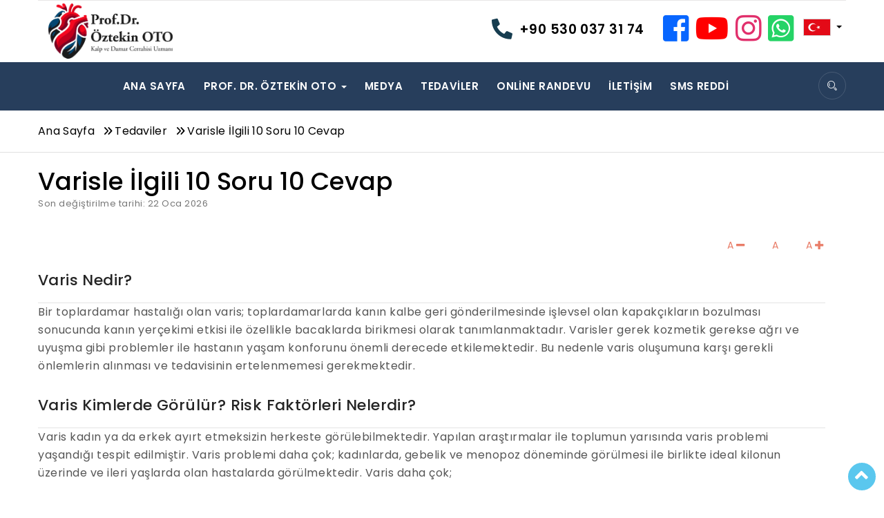

--- FILE ---
content_type: text/html; charset=UTF-8
request_url: https://www.oztekinoto.com/varisle-ilgili-10-soru-10-cevap
body_size: 13273
content:
<!doctype html>
<html  lang="tr">
	<head><meta charset="utf-8">
<meta http-equiv="Content-Type" content="text/html; charset=UTF-8"/>
<meta name="viewport" content="width=device-width, initial-scale=1, maximum-scale=1,minimum-scale=1, user-scalable=0"/>
<meta http-equiv="X-UA-Compatible" content="ie=edge">
    <link rel="shortcut icon" type="image/vnd.microsoft.icon" href="https://www.oztekinoto.com/2024/07/thumbnail/undefined-128x128.webp">
    <link rel="apple-touch-icon" type="image/png" href="https://www.oztekinoto.com/2024/07/thumbnail/undefined-57x57.webp">
    <link rel="apple-touch-icon" type="image/png" sizes="72x72" href="https://www.oztekinoto.com/2024/07/thumbnail/undefined-72x72.webp">
    <link rel="apple-touch-icon" type="image/png" sizes="114x114" href="https://www.oztekinoto.com/2024/07/thumbnail/undefined-128x128.webp">
    <link rel="icon" type="image/png" href="https://www.oztekinoto.com/2024/07/thumbnail/undefined-128x128.webp">
<meta name="csrf-token" content="S3DnHjSJjQrfrANoO2oDqdC0VanuneGvcf6yX4Ad">
<title>Varisle İlgili 10 Soru 10 Cevap - Prof. Dr. Öztekin Oto</title>
<meta name="description" content="Varis Nedir?

Bir toplardamar hastalığı olan varis; toplardamarlarda kanın kalbe geri g&ouml;nderilmesinde işlevsel olan kapak&ccedil;ıkların bozulması sonucunda kanın ye">
<meta name="robots" content="INDEX">
<link rel="canonical" href="https://www.oztekinoto.com/varisle-ilgili-10-soru-10-cevap"/>
<link rel="alternate" hreflang="tr" href="https://www.oztekinoto.com/varisle-ilgili-10-soru-10-cevap"/>
<link rel="alternate" hreflang="en" href="https://www.oztekinoto.com/10-frequently-asked-questions-on-varices"/>
<link rel="alternate" hreflang="ru" href="https://www.oztekinoto.com/10-voprosov-i-10-otvetov-o-varikoznom-rasshirenii-ven"/>
<link rel="alternate" hreflang="ar" href="https://www.oztekinoto.com/10-sy-l-w10-jbt-hwl-ldwly"/>
<meta property="og:title" content="Varisle İlgili 10 Soru 10 Cevap" />
<meta property="og:description" content="Varis Nedir?

Bir toplardamar hastalığı olan varis; toplardamarlarda kanın kalbe geri g&ouml;nderilmesinde işlevsel olan kapak&ccedil;ıkların bozulması sonucunda kanın ye" />
<meta property="og:locale" content="tr" />
<meta property="og:type" content="Article" />
<meta property="og:locale:alternate" content="tr" />
<meta property="og:locale:alternate" content="en" />
<meta property="og:locale:alternate" content="ru" />
<meta property="og:locale:alternate" content="ar" />
<meta property="og:url" content="https://www.oztekinoto.com/varisle-ilgili-10-soru-10-cevap" />
<meta property="og:image" content="https://oztekinoto.com/2024/08/varisle-ilgili-10-soru-10-cevap.jpg" />

<meta name="twitter:title" content="Varisle İlgili 10 Soru 10 Cevap" />
<meta name="twitter:description" content="Varis Nedir?

Bir toplardamar hastalığı olan varis; toplardamarlarda kanın kalbe geri g&ouml;nderilmesinde işlevsel olan kapak&ccedil;ıkların bozulması sonucunda kanın ye" />
<meta name="twitter:images0" content="https://oztekinoto.com/2024/08/varisle-ilgili-10-soru-10-cevap.jpg" />
    

<link rel="dns-prefetch" href="https://www.oztekinoto.com">
<link rel="dns-prefetch" href="//fonts.googleapis.com">
<link rel="dns-prefetch" href="//code.jquery.com">
<link rel="dns-prefetch" href="//cdnjs.cloudflare.com">
<!-- Icon css link -->


<link href="https://www.oztekinoto.com/assets/themes/aesthetic/css/font-awesome.min.css" rel="stylesheet">
<link href="https://www.oztekinoto.com/assets/themes/aesthetic/css/flaticon.css" rel="stylesheet">

<!-- Bootstrap -->
<link href="https://www.oztekinoto.com/assets/themes/aesthetic/css/bootstrap.min.css" rel="stylesheet">

<!-- Rev slider css -->
<link href="https://www.oztekinoto.com/assets/themes/aesthetic/vendors/revolution/css/settings.css" rel="stylesheet">
<link href="https://www.oztekinoto.com/assets/themes/aesthetic/vendors/revolution/css/layers.css" rel="stylesheet">
<link href="https://www.oztekinoto.com/assets/themes/aesthetic/vendors/revolution/css/navigation.css" rel="stylesheet">
<link href="https://www.oztekinoto.com/assets/themes/aesthetic/vendors/animate-css/animate.css" rel="stylesheet">
<link href="https://www.oztekinoto.com/assets/themes/aesthetic/vendors/owl-carousel/assets/owl.carousel.min.css" rel="stylesheet">

<link href="https://www.oztekinoto.com/assets/themes/aesthetic/vendors/magnific-popup/magnific-popup.css" rel="stylesheet">

<!-- Extra plugin css -->
<link href="https://www.oztekinoto.com/assets/themes/aesthetic/vendors/stroke-icon/style.css" rel="stylesheet">

<link href="https://www.oztekinoto.com/assets/themes/aesthetic/css/style.css" rel="stylesheet">
<link href="https://www.oztekinoto.com/assets/themes/aesthetic/css/responsive.css" rel="stylesheet">
<link rel="stylesheet" href="https://www.oztekinoto.com/assets/themes/aesthetic/fonts/flaticon.css" />
<link href="https://www.oztekinoto.com/assets/themes/aesthetic/css/set1.css" rel="stylesheet">
<link rel="stylesheet" href="https://www.oztekinoto.com/assets/themes/aesthetic/css/jquery.fancybox.css" />
<link href="https://www.oztekinoto.com/assets/themes/aesthetic/css/headerstyle1.css" rel="stylesheet">

    <style type="text/css"> .padding-20 {
            padding: 100px;
            margin-bottom: 50px;
        }

        .cw, .ccontent {
            color: white !important;
        }
        .cw{
            padding-top: 30px;
            padding-bottom: 50px;
        }

        .ccontent ul li {
            list-style-type: disc;
            padding: 5px;
        }
        .image-resp{
            background-position: center center!important;
            background-repeat: no-repeat!important;
            background-size: cover!important;
        }

@media only screen and (max-width:768px){
     .after_before_gallery{
            margin-left: -10px;
     }
    .after_before_gallery .owl-carousel {
    padding: 0px 0px;
    position: relative;
    }
.after_before_gallery .owl-nav .owl-next {
    top: -30%;
}
.after_before_gallery .owl-nav .owl-prev {
    top: -30%;
}
}
.card-summary{
display: -webkit-box;
    -webkit-line-clamp: 3;
    -webkit-box-orient: vertical;
height: 70px;
    max-height: 70px;
    overflow: hidden;
}
.card-body{
display: -webkit-box;
    -webkit-line-clamp: 3;
    -webkit-box-orient: vertical;
height: 75px;
    max-height: 75px;
    overflow: hidden;
}
.card-header{
display: -webkit-box;
    -webkit-line-clamp: 2;
    -webkit-box-orient: vertical;
height: 50px;
    max-height: 50px;
    overflow: hidden;
}
.card-footer{
margin-top:10px;
}

section.main_blog_area ul {
    list-style: disc;
}
section.main_blog_area strong {
    margin-top: 5px;
    margin-bottom: 5px;
    display: inline-block;
}
section.main_blog_area ul li {
    margin-left:30px;
}
.f_social li {
    display: inline-block;
    margin-right: 10px;
    width: 50px;
    height: 50px;
    background: transparent;
    border: 1px solid #FFF;
    border-radius: 70px;
    text-align: center;
    line-height: 50px !important;
}
h1, h2, h3, h4, h5, h6 {
    padding: 12px 0px 0px 0px;
} </style> <!-- Google tag (gtag.js) -->
<script async src="https://www.googletagmanager.com/gtag/js?id=G-7EKRGTH9C1"></script>
<script>
  window.dataLayer = window.dataLayer || [];
  function gtag(){dataLayer.push(arguments);}
  gtag('js', new Date());

  gtag('config', 'G-7EKRGTH9C1');
</script>

<!-- Google Tag Manager -->

<script>(function(w,d,s,l,i){w[l]=w[l]||[];w[l].push({'gtm.start':

new Date().getTime(),event:'gtm.js'});var f=d.getElementsByTagName(s)[0],

j=d.createElement(s),dl=l!='dataLayer'?'&l='+l:'';j.async=true;j.src=

'https://www.googletagmanager.com/gtm.js?id='+i+dl;f.parentNode.insertBefore(j,f);

})(window,document,'script','dataLayer','GTM-N4G269T9');</script>

<!-- End Google Tag Manager -->

<!-- Google Tag Manager (noscript) -->

<noscript><iframe src="https://www.googletagmanager.com/ns.html?id=GTM-N4G269T9"

height="0" width="0" style="display:none;visibility:hidden"></iframe></noscript>

<!-- End Google Tag Manager (noscript) -->
<!-- HTML5 Shim and Respond.js IE8 support of HTML5 elements and media queries -->
<!-- WARNING: Respond.js doesn't work if you view the page via file:// -->
<!--[if lt IE 9]>
<script src="https://oss.maxcdn.com/html5shiv/3.7.2/html5shiv.min.js"></script>
<script src="https://oss.maxcdn.com/respond/1.4.2/respond.min.js"></script>
<![endif]-->
<script src="https://www.oztekinoto.com/assets/themes/aesthetic/js/jquery-2.2.4.js"></script>
</head>
    <body class="">
        <header class="main_header_area">
    <div class="header_top">
        <div class="container">
            <div class="header_top_inner d-flex align-items-center">
                <div class="pull-left">
                    <a class="navbar-brand " href="https://www.oztekinoto.com">
                                                    <img class="site-logo" src="https://www.oztekinoto.com/2024/07/thumbnail/undefined-x.webp" alt="Prof. Dr. Öztekin Oto"
                            >
                                            </a>
                </div>
                <div class="pull-right">
                                            <i class="fa fa-phone phn-i" style="font-size: 30px;"></i>
                        <a href="tel:+90 530 037 31 74" class="phn_btn">+90 530 037 31 74</a>
                                        
                    <!--                         <a href=" https://www.oztekinoto.com/online-randevu "
                           class="req_call_btn">Online Randevu</a>
                     -->

                    <ul class="header_social">
                        
                            
                                                            <li class="social-facebook"><a target="_blank" href="https://www.facebook.com/profoztekinoto/"><i
                                                class="fab fa-facebook-square"></i></a></li>
                                                                                                                    <li class="social-youtube"><a target="_blank" href="https://www.youtube.com/channel/UCqMOuu6dlqf1PRlMz9qyYQQ"><i
                                                class="fab fa-youtube"></i></a></li>
                                                                                        <li class="social-instagram"><a target="_blank" href="https://www.instagram.com/prof.dr.oztekin_oto/"><i
                                                class="fab fa-instagram"></i></a></li>
                                                        
                                                                                        <li class="social-whatsapp"><a target="_blank"
                                                               href="https://wa.me/905300373174"><i
                                                class="fab fa-whatsapp-square"></i></a></li>
                                                                        </ul>     
                                            <ul class="languages-dropdown">
                            <li class="submenu dropdown">
                                <a href="#" class="dropdown-toggle" data-toggle="dropdown"
                                   style="text-transform: capitalize">
                                    <img style="height: 25px; width: 40px; border: 1px solid #d6d6d6;" src="/2023/flag/tr.png" alt="">
                                    
                                    <span class="caret"></span>
                                </a>
                                <ul class="lang-drop dropdown-menu">
                                                                                                                    <li class="">
                                            <a style="color: black; font-size: 12px; padding: 5px 0; text-align: center;" href="https://www.oztekinoto.com/varisle-ilgili-10-soru-10-cevap">
                                                
                                                <img style="height: 25px; width: 40px; border: 1px solid #d6d6d6;" src="/2023/flag/tr.png" alt="">
                                            </a>
                                        </li>
                                                                                                                    <li class="">
                                            <a style="color: black; font-size: 12px; padding: 5px 0; text-align: center;" href="https://www.oztekinoto.com/10-frequently-asked-questions-on-varices">
                                                
                                                <img style="height: 25px; width: 40px; border: 1px solid #d6d6d6;" src="/2023/flag/en.png" alt="">
                                            </a>
                                        </li>
                                                                                                                    <li class="">
                                            <a style="color: black; font-size: 12px; padding: 5px 0; text-align: center;" href="https://www.oztekinoto.com/10-voprosov-i-10-otvetov-o-varikoznom-rasshirenii-ven">
                                                
                                                <img style="height: 25px; width: 40px; border: 1px solid #d6d6d6;" src="/2023/flag/ru.png" alt="">
                                            </a>
                                        </li>
                                                                                                                    <li class="">
                                            <a style="color: black; font-size: 12px; padding: 5px 0; text-align: center;" href="https://www.oztekinoto.com/10-sy-l-w10-jbt-hwl-ldwly">
                                                
                                                <img style="height: 25px; width: 40px; border: 1px solid #d6d6d6;" src="/2023/flag/ar.png" alt="">
                                            </a>
                                        </li>
                                                                    </ul>
                            </li>
                        </ul>
                    
                </div>
            </div>
        </div>
    </div>
    <div class="header_menu">
        <nav class="navbar navbar-default">
            <div class="container">
            
            
            <!-- Brand and toggle get grouped for better mobile display -->
                <div class="navbar-header">
                    <a class="navbar-brand mobile-logo" href="https://www.oztekinoto.com">
                        <img class="site-logo" src="https://www.oztekinoto.com/assets/themes/aesthetic/img/logo-white.png" alt="Prof. Dr. Öztekin Oto"
                            >
                    
                    </a>
                    
                    <div class="menu-button-holder">
                        <div class="menu-button-title">
                            Menü
                        </div>
                        <button type="button" class="navbar-toggle" id="menu-toggle">
                            <span class="sr-only">Toggle navigation</span>
                            <span class="icon-bar"></span>
                            <span class="icon-bar"></span>
                            <span class="icon-bar"></span>
                        </button>
                    </div>
                    

                 
                </div>

                <!-- Collect the nav links, forms, and other content for toggling -->
                <div class="collapse navbar-collapse" id="bs-example-navbar-collapse-1">
                    <ul class="nav navbar-nav" >
                                                <li   class="" >
         <a href="https://www.oztekinoto.com" >
        Ana Sayfa
                    </a>
                    </li>
    
    <li   class="submenu dropdown" >
         <a href="https://www.oztekinoto.com/prof-dr-oztekin-oto"             class="dropdown-toggle" data-toggle="dropdown" >
        Prof. Dr. Öztekin Oto
                    <span class="caret"></span>
                        </a>
                            <ul class="dropdown-menu">
                <li   class="" >
         <a href="https://www.oztekinoto.com/biyografi" >
        Biyografi
                    </a>
                    </li>
    
    <li   class="" >
         <a href="https://www.oztekinoto.com/uluslararasi-ve-ulusal-gorevler" >
        Uluslararası ve Ulusal Görevler
                    </a>
                    </li>
                </ul>
            </li>
    
    <li   class="" >
         <a href="https://www.oztekinoto.com/gazete-haberleri" >
        Medya
                    </a>
                    </li>
    
    <li   class="" >
         <a href="https://www.oztekinoto.com/tedaviler" >
        Tedaviler
                    </a>
                    </li>
    
    <li   class="" >
         <a href="https://www.oztekinoto.com/online-randevu" >
        Online Randevu
                    </a>
                    </li>
    
    <li   class="" >
         <a href="https://www.oztekinoto.com/iletisim" >
        İletişim
                    </a>
                    </li>
    
    <li   class="" >
         <a href="https://www.oztekinoto.com/sms-reddi" >
        SMS Reddi
                    </a>
                    </li>
                        </ul>
                    <ul class="nav navbar-nav navbar-right">
                        <li class="search_dropdown">
                            <a href="#"><i class="icon icon-Search"></i></a>
                            <ul class="search">
                                <li>
                                    <form action="https://www.oztekinoto.com/arama" method="get" role="search"
                                          id="hiddenSearchBox" class="search-form">
                                        <div class="input-group">
                                            <input type="search" name="s" value="" class="form-control"
                                                   placeholder="Sitede arama yapınız">
                                            <span class="input-group-addon">
                                                        <button type="submit"><i class="icon icon-Search"></i></button>
                                                    </span>
                                        </div>
                                    </form>
                                </li>
                            </ul>
                        </li>
                    </ul>
                </div><!-- /.navbar-collapse -->
            </div><!-- /.container-fluid -->
        </nav>
    </div>
</header>

<div id="sidebar" class="sidebar">
    <button id="menu-close" class="close-btn">&times;</button>
    <div class="sidebar-content">
        <div class="logo">
            <a class="sidebar-logo" href="https://www.oztekinoto.com">
                <img class="site-logo" src="https://www.oztekinoto.com/assets/themes/aesthetic/img/logo-white.png" alt="Prof. Dr. Öztekin Oto"
                >
            </a>
        </div>
        <nav class="menu">
            <ul class="nav navbar-nav" >
                                <li   class="" >
         <a href="https://www.oztekinoto.com" >
        Ana Sayfa
            </a>
                    </li>
    
    <li   class="submenu dropdown" >
         <a href="https://www.oztekinoto.com/prof-dr-oztekin-oto"             class="dropdown-toggle" data-toggle="dropdown" >
        Prof. Dr. Öztekin Oto
            </a>
                            <ul class="sub-menu">
                <li   class="" >
         <a href="https://www.oztekinoto.com/biyografi" >
        Biyografi
                    </a>
                    </li>
    
    <li   class="" >
         <a href="https://www.oztekinoto.com/uluslararasi-ve-ulusal-gorevler" >
        Uluslararası ve Ulusal Görevler
                    </a>
                    </li>
                </ul>
            </li>
    
    <li   class="" >
         <a href="https://www.oztekinoto.com/gazete-haberleri" >
        Medya
            </a>
                    </li>
    
    <li   class="" >
         <a href="https://www.oztekinoto.com/tedaviler" >
        Tedaviler
            </a>
                    </li>
    
    <li   class="" >
         <a href="https://www.oztekinoto.com/online-randevu" >
        Online Randevu
            </a>
                    </li>
    
    <li   class="" >
         <a href="https://www.oztekinoto.com/iletisim" >
        İletişim
            </a>
                    </li>
    
    <li   class="" >
         <a href="https://www.oztekinoto.com/sms-reddi" >
        SMS Reddi
            </a>
                    </li>
                </ul>
        </nav>
        <div class="contact">
                            <i class="fa fa-phone phone-icon"></i>
                <a href="tel:+90 530 037 31 74" class="phone">+90 530 037 31 74</a>
                    </div>
        <div class="social-links">
            <ul>
                
                    
                                            <li class="social-facebook"><a target="_blank" href="https://www.facebook.com/profoztekinoto/"><i
                                        class="fab fa-facebook"></i></a></li>
                                                                                    <li class="social-youtube"><a target="_blank" href="https://www.youtube.com/channel/UCqMOuu6dlqf1PRlMz9qyYQQ"><i
                                        class="fab fa-youtube"></i></a></li>
                                                                <li class="social-instagram"><a target="_blank" href="https://www.instagram.com/prof.dr.oztekin_oto/"><i
                                        class="fab fa-instagram"></i></a></li>
                                        
                                                                <li class="social-whatsapp"><a target="_blank"
                                                       href="https://api.whatsapp.com/send?phone=905300373174"><i
                                        class="fab fa-whatsapp"></i></a></li>
                                                </ul> 
        </div>
       
        <div class="languages">
            <ul class="">
                                                        <li class="">
                        <a href="https://www.oztekinoto.com/varisle-ilgili-10-soru-10-cevap">
                            <img src="/2023/flag/tr.png" alt="tr">
                        </a>
                    </li>
                                                        <li class="">
                        <a href="https://www.oztekinoto.com/10-frequently-asked-questions-on-varices">
                            <img src="/2023/flag/en.png" alt="en">
                        </a>
                    </li>
                                                        <li class="">
                        <a href="https://www.oztekinoto.com/10-voprosov-i-10-otvetov-o-varikoznom-rasshirenii-ven">
                            <img src="/2023/flag/ru.png" alt="ru">
                        </a>
                    </li>
                                                        <li class="">
                        <a href="https://www.oztekinoto.com/10-sy-l-w10-jbt-hwl-ldwly">
                            <img src="/2023/flag/ar.png" alt="ar">
                        </a>
                    </li>
                            </ul>
        </div>
    </div>
</div>

<div id="backdrop" class="backdrop"></div>

<style>
    .lang-drop {
        min-width: 83px;
        left: -16px;
        padding: 0px 0;
    }

    .dropdown-menu > li > a {
        padding: 0px 18px;
    }

    .lang-drop a {
        line-height: 25px;
    }

    </style>
                <!-- <section class="banner_area banner_one"
         style="background:  url(http://tamerkose.ruzgardijital.com/2019/10/cosmetic-surgery-1.jpg)  no-repeat scroll center center;">
    <div class="container">
        <div class="banner_content" style="padding: 150px 0;
    color: #FFF;
    font-size: 45px;
    font-weight: 600;">
        </div>
    </div>
</section> -->
<div class="banner_link">
    <div class="container">
        <div class="abnner_link_inner">
                                                                            <a itemprop="item" href="https://www.oztekinoto.com">
                        <span itemprop="name"> Ana Sayfa</span>
                        <meta itemprop="position" content="1"/>
                        <meta itemprop="item" content="https://www.oztekinoto.com">
                    </a>
                                                                                <a itemprop="item" href="https://www.oztekinoto.com/tedaviler">
                        <span itemprop="name">Tedaviler</span>
                        <meta itemprop="position" content="2"/>
                        <meta itemprop="item" content="https://www.oztekinoto.com/tedaviler">
                    </a>
                                                                                <a class="active" itemprop="item" href="https://www.oztekinoto.com/varisle-ilgili-10-soru-10-cevap">
                        <span itemprop="name">Varisle İlgili 10 Soru 10 Cevap</span>
                        <meta itemprop="position" content="3"/>
                        <meta itemprop="item" content="https://www.oztekinoto.com/varisle-ilgili-10-soru-10-cevap">
                    </a>
                                    </div>
    </div>
</div>    <section class="main_blog_area">
        <div class="container">
            <div class="row main_blog_inner">
                <div class="col-md-12">
                    <div class="main_blog_items">
                        <div class="main_blogpost_item">
                            
    <div class="blog_image">
                        <div class="date">
                        <h5>29 Oca</h5>
        </div>
    </div>

    <div class="main_blog_text">
        <h1>Varisle İlgili 10 Soru 10 Cevap</h1>

        
                                <p class="post-updated-at" style="font-size: 13px; color:#777; margin: 0 0 10px;">
                Son değiştirilme tarihi: 22 Oca 2026
            </p>
        
        <div class="row aa">
            <div style="float: right;padding-bottom: 10px">
                <script>
	function fontcontrol(size){
        this.default = 16;
        this.post = $('.post-detail p');
        this.fs = parseInt( this.post.css('font-size'),10);
        if(this.fs <= 10 && size === -1){
            return;
        } 
        if(this.fs >= 30 && size === +1){
            return;
        } 
        if(size){
            this.fs = parseInt( this.post.css('font-size'),10);
             this.post.css('font-size',(this.fs + size)+'px');
            return;
        } else {
             this.post.css('font-size',(this.default)+'px');
            return; 
        }
    }
</script>
<style>.unselect {user-select: none!important;-moz-user-select: none!important;-khtml-user-select: none!important;-webkit-user-select: none!important;-o-user-select: none!important;}</style>
<ul class="list-inline list-unstyled unselect change-font-size-widget">
	<li class="list-inline-item"><a class=" btn btn-light" onclick="fontcontrol(-1)">A <i class="fa fa-minus"></i></a></li>
	<li class="list-inline-item"><a class=" btn btn-light" onclick="fontcontrol()">A</a></li>
	<li class="list-inline-item"><a class=" btn btn-light" onclick="fontcontrol(+1)">A <i class="fa fa-plus"></i></a></li>
</ul>            </div>
        </div>

        <div class="post-detail">
            <h2>Varis Nedir?</h2>

<p>Bir toplardamar hastalığı olan varis; toplardamarlarda kanın kalbe geri gönderilmesinde işlevsel olan kapakçıkların bozulması sonucunda kanın yerçekimi etkisi ile özellikle bacaklarda birikmesi olarak tanımlanmaktadır. Varisler gerek kozmetik gerekse ağrı ve uyuşma gibi problemler ile hastanın yaşam konforunu önemli derecede etkilemektedir. Bu nedenle varis oluşumuna karşı gerekli önlemlerin alınması ve tedavisinin ertelenmemesi gerekmektedir.</p>

<h2>Varis Kimlerde Görülür? Risk Faktörleri Nelerdir?</h2>

<p>Varis kadın ya da erkek ayırt etmeksizin herkeste görülebilmektedir. Yapılan araştırmalar ile toplumun yarısında varis problemi yaşandığı tespit edilmiştir. Varis problemi daha çok; kadınlarda, gebelik ve menopoz döneminde görülmesi ile birlikte ideal kilonun üzerinde ve ileri yaşlarda olan hastalarda görülmektedir. Varis daha çok;</p>

<ul>
	<li>Kadınlarda</li>
	<li>Gebelik ve menopoz gibi hormonal dengenin değiştiği dönemlerde</li>
	<li>Aşırı kilolularda</li>
	<li>İleri yaşta olan kişilerde</li>
	<li>Kronik öksürüğü bulunan kişilerde</li>
	<li>Kabızlık problemi yaşayanlarda</li>
	<li>Uzun süre oturarak ya da uzun süre ayakta duran kişilerde</li>
	<li>Çok dar kıyafet ve yüksek topuklu ayakkabı tercih edilen kişilerde görülmektedir.</li>
</ul>

<h2>Varis Belirtileri Nelerdir?</h2>

<p>Varis belirtileri aynı zamanda kişinin günlük yaşam kalitesini düşüren şikayetlerdir. Bu şikayetler kişiden kişiye varis oluşumunun konumu ve derecesine göre değişkenlik gösterse de şu şekilde sıralanabilmektedir;</p>

<ul>
	<li>Bacaklarda kramp</li>
	<li>Bacaklarda ağrı</li>
	<li>Uyuşma hissi</li>
	<li>Kaşıntı</li>
	<li>Damarlarda belirginleşme</li>
	<li>Damarların deri üzerinden yeşil ve mor renklerde görülmesi</li>
</ul>

<p>&nbsp;</p>

<h2>Varis Tanısı Nasıl Konulur?</h2>

<p>Varis şikayetleri ile hekime başvuran hastaya öncelikle ayrıntılı bir fizik muayene uygulanmaktadır. Bununla birlikte renkli Doppler ultrasonografi ile değerlendirme gerçekleştirilmektedir. Bu tetkik yöntemi ile toplardamarların yapısı, varisli damarların tespiti ve damarların içerisinde pıhtılaşma olup olmadığı incelenmektedir. Bu uygulama sürecinde hasta herhangi bir acı ve ağrı hissetmemektedir. Renkli Doppler uygulamasının yeterli olmadığı durumlarda venografi denilen damar içerisine ilaç verilerek görüntülenmesine yarayan yöntem de uygulanmaktadır.</p>

<h2>Varis Nasıl Tedavi Edilir?</h2>

<p>Varis problemi ilk zamanlarda kişide sadece kozmetik sorunlar açığa çıkarmaktadır. Ancak tedavi edilmediği sürece bacaklarda ağrı ve uyuşma gibi semptomlara hatta varisli bölgede yara açılmalarına da neden olabilmektedir. Bu nedenle varis problemi yaşayan hastaların mutlaka bir damar cerrahı tarafından kontrol ve tedavi altına alınması gerekmektedir. Varis probleminin tedavisi günümüzde cerrahi ve cerrahi dışı yöntemler ile uygulanabilmektedir. Varisin cerrahi dışı yöntemler ile tedavi yöntemleri şu şekildedir;</p>

<ul>
	<li>Lazerle varis tedavisi</li>
	<li>Radyo frekans yöntemi ile varis tedavisi</li>
	<li>Köpük tedavisi</li>
	<li>Zamk / yapıştırıcı tedavisi</li>
	<li>Skleroterapi yöntemi</li>
</ul>

<p>Varis probleminin tedavisinde hangi yöntemin uygulanacağı ayrıntılı bir muayene ile varisli damarların tespit edilmesi sonucunda karar verilmektedir.</p>

<h2>Varisten Korunmak İçin Nelere Dikkat Edilmelidir?</h2>

<p>Varis problemi kişinin yaşam tarzını önemli ölçüde etkileyen ve yaşam kalitesini düşüren bir hastalıktır. Birtakım önlemler ile varisten korunabilmektedir. Bu önlemler şu şekilde sıralanabilmektedir;</p>

<ul>
	<li>Çok dar kıyafetler tercih etmekten kaçınılmalıdır.</li>
	<li>Yüksek topuklu ayakkabılar kullanılmamalıdır.</li>
	<li>Uzun süre ayakta durulmamalıdır.</li>
	<li>Uzun süre oturulmamalıdır.</li>
	<li>Sigara tüketimine son verilmelidir.</li>
	<li>İdeal kilonun korunması gerekmektedir.</li>
	<li>Yürüyüş ve yüzme aktivitelerinin aksatılmaması gerekmektedir.</li>
	<li>Bacaklar yukarıda olacak şekilde istirahat edilmelidir.</li>
</ul>

<h2>Variste Genetik Faktörler Önemli midir?</h2>

<p>Varis problemine neden olan faktörler arasında genetik faktörlerin önemi büyüktür. Ailesinde varis problemi görülen kişilerde varis oluşumuna rastlanma olasılığı yüksektir.</p>

<h2>Varis Çorabı Tedavi Sürecinde Etkili midir?</h2>

<p>Varis çorabı damarları baskılayarak toplanmasını sağlamaktadır. Bu uygulama ile varis probleminin ilerlemesine karşı alınacak önlemlerden biridir.</p>

<h2>Varis Zamanla İyileşir mi?</h2>

<p>Varis problemi toplardamar ve bu damarlarda bulunan kapakçıkların bozulmasının yol açtığı bir hastalıktır. Yapısal bir problem olan varisin mutlaka tedavi edilmesi ve gerekli önlemlerin alınması gerekmektedir. Aksi taktirde zamanla kendiliğinden iyileşmesi gibi bir durum söz konusu değildir.</p>

<h2>Varis Hastalığının Komplikasyonları Nelerdir?</h2>

<p>Varis probleminde damarlar genişlemekte ve kıvrımlı bir hal almaktadır. Bunun sonucunda ise kan akışı yavaşlamakta ve kanın pıhtılaşma olasılığını artmaktadır. Pıhtı problemi yaşanan hastalarda tromboflebit, derin ven trombozu ya da pulmoner emboli gibi ciddi problemler açığa çıkabilmektedir.</p>

<p>Aynı zamanda tedavi edilmeyen ve ilerleyen varis problemlerinde ciltte venöz ülser olarak tanımlanan yaralar açılmaktadır. Bu yaraların iyileşmesi için ise oldukça zor ve uzun bir süreçte gerçekleşebilmektedir.</p>
        </div>

        
                    <div class="post-disclaimer" style="margin-top:20px; padding:16px 18px; border-radius:8px; background:#f9fafb; border:1px solid #e5e7eb; font-size:13px; line-height:1.6; color:#4b5563;">
                Bu sayfada yer alan tüm haber ve içeriklerde belirtilen cerrahi veya girişimsel işlemlerin sonuçları kişiden kişiye değişiklik gösterebilir. Herhangi bir işleme karar vermeden önce, hekiminizden kapsamlı ve kişisel bir tıbbi değerlendirme almanız tavsiye edilir.
            </div>
        
        
        
        
        
        
        
        
        
        
        
        
        
        
        

        <div class="share-buttons">
    <a class="share-button" href="//www.facebook.com/sharer.php?u=https://www.oztekinoto.com/varisle-ilgili-10-soru-10-cevap" target="_blank">
	<svg xmlns="http://www.w3.org/2000/svg" viewBox="0 0 64 64" aria-labelledby="title"
aria-describedby="desc" role="img" xmlns:xlink="http://www.w3.org/1999/xlink">
  <title>Facebook</title>
  <desc>A solid styled icon from Orion Icon Library.</desc>
  <path data-name="layer1"
  d="M39.8 12.2H48V0h-9.7C26.6.5 24.2 7.1 24 14v6.1h-8V32h8v32h12V32h9.9l1.9-11.9H36v-3.7a3.962 3.962 0 0 1 3.8-4.2z"
  fill="#202020"></path>
</svg>
    <a class="share-button" href="https://twitter.com/share?url=https://example.com&text=https://www.oztekinoto.com/varisle-ilgili-10-soru-10-cevap" target="_blank">
	<svg xmlns="http://www.w3.org/2000/svg" shape-rendering="geometricPrecision" text-rendering="geometricPrecision" image-rendering="optimizeQuality" fill-rule="evenodd" clip-rule="evenodd" viewBox="0 0 512 509.64"><rect width="512" height="509.64" rx="115.61" ry="115.61"/><path fill="#fff" fill-rule="nonzero" d="M323.74 148.35h36.12l-78.91 90.2 92.83 122.73h-72.69l-56.93-74.43-65.15 74.43h-36.14l84.4-96.47-89.05-116.46h74.53l51.46 68.04 59.53-68.04zm-12.68 191.31h20.02l-129.2-170.82H180.4l130.66 170.82z"/></svg>
    </a>
    <a class="share-button" href="https://www.linkedin.com/sharing/share-offsite/?url=https://www.oztekinoto.com/varisle-ilgili-10-soru-10-cevap" target="_blank">
	<svg width="24px" height="24px" viewBox="0 0 24 24" role="img" xmlns="http://www.w3.org/2000/svg"><title>LinkedIn icon</title><path d="M20.447 20.452h-3.554v-5.569c0-1.328-.027-3.037-1.852-3.037-1.853 0-2.136 1.445-2.136 2.939v5.667H9.351V9h3.414v1.561h.046c.477-.9 1.637-1.85 3.37-1.85 3.601 0 4.267 2.37 4.267 5.455v6.286zM5.337 7.433c-1.144 0-2.063-.926-2.063-2.065 0-1.138.92-2.063 2.063-2.063 1.14 0 2.064.925 2.064 2.063 0 1.139-.925 2.065-2.064 2.065zm1.782 13.019H3.555V9h3.564v11.452zM22.225 0H1.771C.792 0 0 .774 0 1.729v20.542C0 23.227.792 24 1.771 24h20.451C23.2 24 24 23.227 24 22.271V1.729C24 .774 23.2 0 22.222 0h.003z"/></svg>
    </a>
    <a class="share-button" href="https://api.whatsapp.com/send?text=https://www.oztekinoto.com/varisle-ilgili-10-soru-10-cevap" target="_blank">
	<svg width="24px" height="24px" viewBox="0 0 24 24" role="img" xmlns="http://www.w3.org/2000/svg"><title>WhatsApp icon</title><path d="M17.472 14.382c-.297-.149-1.758-.867-2.03-.967-.273-.099-.471-.148-.67.15-.197.297-.767.966-.94 1.164-.173.199-.347.223-.644.075-.297-.15-1.255-.463-2.39-1.475-.883-.788-1.48-1.761-1.653-2.059-.173-.297-.018-.458.13-.606.134-.133.298-.347.446-.52.149-.174.198-.298.298-.497.099-.198.05-.371-.025-.52-.075-.149-.669-1.612-.916-2.207-.242-.579-.487-.5-.669-.51-.173-.008-.371-.01-.57-.01-.198 0-.52.074-.792.372-.272.297-1.04 1.016-1.04 2.479 0 1.462 1.065 2.875 1.213 3.074.149.198 2.096 3.2 5.077 4.487.709.306 1.262.489 1.694.625.712.227 1.36.195 1.871.118.571-.085 1.758-.719 2.006-1.413.248-.694.248-1.289.173-1.413-.074-.124-.272-.198-.57-.347m-5.421 7.403h-.004a9.87 9.87 0 01-5.031-1.378l-.361-.214-3.741.982.998-3.648-.235-.374a9.86 9.86 0 01-1.51-5.26c.001-5.45 4.436-9.884 9.888-9.884 2.64 0 5.122 1.03 6.988 2.898a9.825 9.825 0 012.893 6.994c-.003 5.45-4.437 9.884-9.885 9.884m8.413-18.297A11.815 11.815 0 0012.05 0C5.495 0 .16 5.335.157 11.892c0 2.096.547 4.142 1.588 5.945L.057 24l6.305-1.654a11.882 11.882 0 005.683 1.448h.005c6.554 0 11.89-5.335 11.893-11.893a11.821 11.821 0 00-3.48-8.413Z"/></svg>
    </a>
</div>

<style>	
	.share-button svg {
    height: 31px !important;
    width: 41px !important;
    fill: #273e5c;
    display: block;
    margin: auto;
}
	.share-button {
    width: 24%;
    display: block;
    display: inline-flex;
	background-color: #f1f8fa;
	padding: 15px;
	text-align: center;
	margin-left: 9px;
	border-radius: 15px;
}
@media (max-width:768px) {
	.share-button {
    width: 20%;
    display: block;
    display: inline-flex;
    background-color: #f1f8fa;
    padding: 15px;
    text-align: center;
    margin-left: 9px;
    border-radius: 15px;
}
}
</style>
<link rel="stylesheet" href="https://cdnjs.cloudflare.com/ajax/libs/font-awesome/6.6.0/css/all.min.css" integrity="sha512-Kc323vGBEqzTmouAECnVceyQqyqdsSiqLQISBL29aUW4U/M7pSPA/gEUZQqv1cwx4OnYxTxve5UMg5GT6L4JJg==" crossorigin="anonymous" referrerpolicy="no-referrer" />
                    <div class="row" style="margin-top: 20px">
                <div class="col-xs-12">
                    <div class="lgx-heading lgx-heading-center">  <!--lgx-heading-white-->
                        <h3 class="pretitle">İlgili Makaleler</h3>
                        <br>
                    </div>
                </div>
            </div>
            <!--//.ROW-->
            <div class="row">
                                    <div class="col-md-4 col-sm-6 col-xs-12">
    <div class="service_box_item">
                    <a href="https://www.oztekinoto.com/ldl-kolesterolu">
                <img src="https://www.oztekinoto.com/2024/08/thumbnail/ldl-kolesterolu-370x231.webp" alt="">
            </a>
                <div class="service_text">
            <a href="https://www.oztekinoto.com/ldl-kolesterolu"><h4>LDL Kolesterolü</h4></a>
            <p>LDL kolesterolü halk arasında kötü kolesterol olarak tanımlanmaktadır. Düşük yoğunluklu lipoprotein ..</p>
            <a href="https://www.oztekinoto.com/ldl-kolesterolu"><span>Devamını Oku</span></a>
        </div>
    </div>
</div>                                    <div class="col-md-4 col-sm-6 col-xs-12">
    <div class="service_box_item">
                    <a href="https://www.oztekinoto.com/konjenital-kalp-hastaliklari">
                <img src="https://www.oztekinoto.com/2024/08/thumbnail/konjenital-kalp-hastaliklari-370x231.webp" alt="konjenital-kalp-hastaliklari">
            </a>
                <div class="service_text">
            <a href="https://www.oztekinoto.com/konjenital-kalp-hastaliklari"><h4>Konjenital Kalp Hastalıkları</h4></a>
            <p>Doğumsal nedenlerle gelişen alp anomalileridir. Anne karnında kalbin anormal gelişimi sonucunda açığ..</p>
            <a href="https://www.oztekinoto.com/konjenital-kalp-hastaliklari"><span>Devamını Oku</span></a>
        </div>
    </div>
</div>                                    <div class="col-md-4 col-sm-6 col-xs-12">
    <div class="service_box_item">
                    <a href="https://www.oztekinoto.com/variste-kopuk-tedavisi">
                <img src="https://www.oztekinoto.com/2024/08/thumbnail/variste-kopuk-tedavisi-370x231.webp" alt="">
            </a>
                <div class="service_text">
            <a href="https://www.oztekinoto.com/variste-kopuk-tedavisi"><h4>Variste Köpük Tedavisi</h4></a>
            <p>Varis problemi dünya genelinde çok sık görülen bir toplardamar hastalığıdır. Kronik venöz yetmezlik ..</p>
            <a href="https://www.oztekinoto.com/variste-kopuk-tedavisi"><span>Devamını Oku</span></a>
        </div>
    </div>
</div>                            </div>
            <!--//.ROW-->
            </div>

                        </div>
                    </div>
                </div>
            </div>
        </div>
    </section>
        <div class="footer_up">
    <div class="container">
        <div class="row">
                            <div class="col-md-4">
                    <div class="outer_bx">
                        <div class="icon">
                            <i class="fa fa-map-marker" aria-hidden="true"></i>
                        </div>
                        <h3>Bize Ulaşın</h3>
                        <p>
                            <a style="color: black;" target="_blank" href="https://maps.app.goo.gl/pnGWcbG1dXLwjkhi9">Feneryolu Mah. Bağdat Caddesi Feneryolu Apt. No:134 Daire 6 Kadıköy/İstanbul</a>
                        </p>
                    </div>
                </div><!-- /col -->
                                        <div class="col-md-4 outer-phone">
                    <div class="outer_bx">
                        <div class="icon">
                            <i class="fa fa-phone" aria-hidden="true"></i>
                        </div>
                        <h3>Bizi Arayın</h3>
                        <p>
                           <a href="tel:+90 530 037 31 74">+90 530 037 31 74</a> 
                        </p>
                    </div>
                </div><!-- /col -->
                                        <div class="col-md-4 m-auto">
                    <div class="outer_bx">
                        <div class="icon">
                            <i class="fa fa-envelope" aria-hidden="true"></i>
                        </div>
                        <h3 style="color:White;">Bize Yazın</h3>
                        <p>
                            <a style="color: white;" href="mailto:oztekinoto@oztekinoto.com">oztekinoto@oztekinoto.com</a>
                        </p>
                    </div>
                </div><!-- /col -->
            
        </div>
    </div>
</div>
<footer class="footer_area">

    <div class="footer_widget">
        <div class="container">
            <div class="row">








                <div class="col-md-4 col-sm-4 col-xs-12">
                    <aside class="f_widget padd-l-6">
                        <div class="f_title">
                            <h3>Site Haritası</h3>
                        </div>
                        <div class="link_widget">
                            <ul class="day-time">
                                <ul class="list-unstyled"><li class=""><a href="https://www.oztekinoto.com">Ana Sayfa</a></li><li class=""><a href="https://www.oztekinoto.com/tedaviler">Tedaviler</a></li><li class=""><a href="https://www.oztekinoto.com/online-randevu">Online Randevu</a></li><li class=""><a href="https://www.oztekinoto.com/iletisim">İletişim</a></li><li class=""><a href="https://www.oztekinoto.com/kvkk">KVKK</a></li></ul>
                            </ul>
                        </div>
                    </aside>
                </div>
                <div class="col-md-4 col-sm-5 col-xs-12">
                    <aside class="f_widget padd-l-6">
                        <div class="f_title">
                            <h3>Linkler</h3>
                        </div>
                        <div class="link_widget">
                            <ul>
                                <ul class="list-unstyled"><li class=""><a href="https://www.tksv.org/">Türkiye Kalp ve Sağlık Vakfı</a></li><li class=""><a href="https://ejcvsmed.com/">Journal of Updates in Cardiovascular Medicine</a></li><li class=""><a href="https://www.yenilikler.org/">Uluslararası Kardiyoloji ve Kalp Damar Cerrahisinde Yenilikler Kongresi</a></li></ul>
                            </ul>
                        </div>
                    </aside>
                </div>
                <div class="col-md-4 col-sm-3 col-xs-12">
                    <aside class="f_widget padd-l-6">
                        <div class="f_title">
                            <h3>Çalışma Saatleri</h3>
                        </div>
                        <div class="opening-hour">
                            <ul class="day-time">
                                <li>
                                    <strong class="day">Hafta İçi:</strong> <span>09.00 - 19.30 </span>
                                </li>
                                <li>
                                    <strong class="day">Hafta Sonu:</strong> <span>09.00 - 16.30 </span>
                                </li>
                            </ul>
                        </div>
                        <div class="link_widget">
                            <div class="f_social">
                                <ul>
                                    
                                        
                                                                                    <li class="social-facebook"><a target="_blank" href="https://www.facebook.com/profoztekinoto/"><i
                                                            class="fab fa-facebook"></i></a></li>
                                                                                                                                                                    <li class="social-youtube"><a target="_blank" href="https://www.youtube.com/channel/UCqMOuu6dlqf1PRlMz9qyYQQ"><i
                                                            class="fab fa-youtube"></i></a></li>
                                                                                                                            <li class="social-instagram"><a target="_blank" href="https://www.instagram.com/prof.dr.oztekin_oto/"><i
                                                            class="fab fa-instagram"></i></a></li>
                                                                                
                                                                                                                            <li class="social-whatsapp"><a target="_blank"
                                                                           href="https://api.whatsapp.com/send?phone=905300373174"><i
                                                            class="fab fa-whatsapp"></i></a></li>
                                                                                                            </ul>
                            </div>
                            <div class="footer-health-logo">
  <img src="/2025/11/health_beyaz.png" alt="Health" loading="lazy" decoding="async">
</div>
                        </div>
                    </aside>
                </div>
            </div>
        </div>
    </div>
    <div class="row yasal-uyari py-3 my-2">
        <div class="col">
            <p class="m-0">
                <small> </small>
            </p>
        </div>
    </div>
    <div class="footer_copyright">
        <div class="container">
            <div class="footer_copyright_inner">
                <div class="pull-left">
                    <p>Copyright © 2026 Prof. Dr. Öztekin Oto Tüm Hakları Saklıdır</p>
                </div>
                <div class="pull-right">
                     <a data-original-title="Web Tasarım, Seo, Google Seo, Dijital Sağlık Ajansı, İzmir Web Tasarım" rel="nofollow" href="https://www.dijitalsaglikajansi.com" data-toggle="tooltip" target="_blank" data-placement="top" title="">
                       <img style="max-height: 25px; margin-top: 25px; opacity: 0.6;" src="https://www.dijitalsaglikajansi.com/logo_white.png" alt="Web Tasarım, Seo, Google Seo,  Dijital Sağlık Ajansı, İzmir Web Tasarım"> </a>
                </div>
            </div>
        </div>
    </div>
    <a href="javascript:void(0)" id="scroll" title="Scroll to Top">
        <span class="fa fa-angle-up"></span>
    </a>
</footer>



<!--End of Footer Section-->

<style>


    .languagepicker {
        display: none;

    }

    .lang-drop-mobile{
        background-color: transparent;
    }

    @media (max-width: 768px) {
       .languagepicker {
           background-color: transparent;
           display: inline-block;
           padding: 0;
           height: 40px;
           overflow: hidden;
           transition: all .3s ease;
           margin: 0px 50px 10px 0;
           position: fixed;
           top: 12px;
           right: 0px;
           z-index: 99;
       }

       .languagepicker:hover {
           /* don't forget the 1px border */
           height: 61px;
       }

       .languagepicker a{
           color: #000;
           text-decoration: none;
       }

       .languagepicker li {
        display: block;
        padding: 0px 13px;
        line-height: 22px;
        padding-bottom: 2px;

       }

       .languagepicker li:hover{

       }
        .dropdown-menu>li>a {
            padding: 2px 14px;
            background-color: white;
        }

       body > div.page > ul:hover > a:nth-child(1)  {
           display: none !important;
       }

       .languagepicker a:first-child li {
           border: none;
           background: transparent !important;
       }

       .languagepicker li img {
           width: 35px;
           height: 25px;
           object-fit: fill;
       }

       .large:hover {
           height: 180px;
       }

   }


   .footer-health-logo{
  margin-top: 14px;

}
.footer-health-logo img{ margin-left:auto; margin-right:0; }

.footer-health-logo img{
  max-width: 180px;
  height: auto;
  display: block;
}
@media (max-width: 768px){
  .footer-health-logo{
    margin-top: 10px;
  }
  .footer-health-logo img{
    max-width: 160px;
  }
}

</style>
<script>




</script>
        <!-- JS Include Section -->
<!-- Include all compiled plugins (below), or include individual files as needed -->
<script src="https://www.oztekinoto.com/assets/themes/aesthetic/js/bootstrap.min.js"></script>
<!-- Rev slider js -->
<script src="https://www.oztekinoto.com/assets/themes/aesthetic/vendors/revolution/js/jquery.themepunch.tools.min.js"></script>
<script src="https://www.oztekinoto.com/assets/themes/aesthetic/vendors/revolution/js/jquery.themepunch.revolution.min.js"></script>
<script src="https://www.oztekinoto.com/assets/themes/aesthetic/vendors/revolution/js/extensions/revolution.extension.video.min.js"></script>
<script src="https://www.oztekinoto.com/assets/themes/aesthetic/vendors/revolution/js/extensions/revolution.extension.slideanims.min.js"></script>
<script src="https://www.oztekinoto.com/assets/themes/aesthetic/vendors/revolution/js/extensions/revolution.extension.layeranimation.min.js"></script>
<script src="https://www.oztekinoto.com/assets/themes/aesthetic/vendors/revolution/js/extensions/revolution.extension.navigation.min.js"></script>

<script src="https://www.oztekinoto.com/assets/themes/aesthetic/vendors/owl-carousel/owl.carousel.min.js"></script>
<script src="https://www.oztekinoto.com/assets/themes/aesthetic/vendors/isotope/imagesloaded.pkgd.min.js"></script>
<script src="https://www.oztekinoto.com/assets/themes/aesthetic/vendors/isotope/isotope.pkgd.min.js"></script>
<script src="https://www.oztekinoto.com/assets/themes/aesthetic/vendors/magnific-popup/jquery.magnific-popup.min.js"></script>

<script src="https://www.oztekinoto.com/assets/themes/aesthetic/js/jquery.fancybox.pack.js"></script>
<script src="https://www.oztekinoto.com/assets/themes/aesthetic/js/jquery.mixitup.min.js"></script>
<script src="https://www.oztekinoto.com/assets/themes/aesthetic/js/gallery.js"></script>
<script src="https://www.oztekinoto.com/assets/themes/aesthetic/js/theme.js"></script>
<link rel="stylesheet" href="https://use.fontawesome.com/releases/v5.0.8/css/all.css">
<script src="https://cdn.jsdelivr.net/ga-lite/latest/ga-lite.min.js" async></script>
<script>
/* Google Analytics */var galite = galite || {};galite.UA = 'UA-113907883-70';/* Google Analytics */

</script>
<script type="text/javascript">
    </script>
<script>

    ( function() {

        var youtube = document.querySelectorAll( ".youtube" );

        for (var i = 0; i < youtube.length; i++) {

            var source = "https://img.youtube.com/vi/"+ youtube[i].dataset.embed +"/sddefault.jpg";

            var image = new Image();
            image.src = source;
            image.addEventListener( "load", function() {
                youtube[ i ].appendChild( image );
            }( i ) );

            youtube[i].addEventListener( "click", function() {

                var iframe = document.createElement( "iframe" );

                iframe.setAttribute( "frameborder", "0" );
                iframe.setAttribute( "allowfullscreen", "" );
                iframe.setAttribute( "src", "https://www.youtube.com/embed/"+ this.dataset.embed +"?rel=0&showinfo=0&autoplay=1" );

                this.innerHTML = "";
                this.appendChild( iframe );
            } );
        };

    } )();
</script>
<style>
    .youtube {
        background-color: #000;
        margin-bottom: 30px;
        position: relative;
        padding-top: 56.25%;
        overflow: hidden;
        cursor: pointer;
    }
    .youtube img {
        width: 100%;
        top: -16.84%;
        left: 0;
        opacity: 0.7;
    }
    .youtube .play-button {
        width: 90px;
        height: 60px;
        background-color: #333;
        box-shadow: 0 0 30px rgba( 0,0,0,0.6 );
        z-index: 1;
        opacity: 0.8;
        border-radius: 6px;
    }
    .youtube .play-button:before {
        content: "";
        border-style: solid;
        border-width: 15px 0 15px 26.0px;
        border-color: transparent transparent transparent #fff;
    }
    .youtube img,
    .youtube .play-button {
        cursor: pointer;
    }
    .youtube img,
    .youtube iframe,
    .youtube .play-button,
    .youtube .play-button:before {
        position: absolute;
    }
    .youtube .play-button,
    .youtube .play-button:before {
        top: 50%;
        left: 50%;
        transform: translate3d( -50%, -50%, 0 );
    }
    .youtube iframe {
        height: 100%;
        width: 100%;
        top: 0;
        left: 0;
    }
</style>
<script type="application/ld+json">
{
  "@context": "https://schema.org",
  "@type": "Organization",
  "name": "www.oztekinoto.com",
  "url": "https://www.oztekinoto.com",
  "sameAs": ["https:\/\/www.facebook.com\/profoztekinoto\/","","https:\/\/www.instagram.com\/prof.dr.oztekin_oto\/","","",null,"https:\/\/www.youtube.com\/channel\/UCqMOuu6dlqf1PRlMz9qyYQQ"],
    "logo": "https://www.oztekinoto.com/2024/07/undefined.png",
    "address": "Feneryolu Mah. Bağdat Caddesi Feneryolu Apt. No:134 Daire 6 Kadıköy/İstanbul"
}
</script>
    <script type="application/ld+json">
{
  "@context": "https://schema.org",
  "@type": "Article",
  "author": {
    "name" : "Prof. Dr. Öztekin Oto"
  },
  "headline": "Varisle İlgili 10 Soru 10 Cevap",
  "description": "",
  "wordCount":  5350,
  "datePublished" : "2020-01-29T11:33:09",
  "dateModified" : "2026-01-22T05:20:54",
    "mainEntityOfPage" : "https://www.oztekinoto.com/varisle-ilgili-10-soru-10-cevap",
  "publisher" : {
    "@type": "Organization",
    "name" : "www.oztekinoto.com",
        "logo" : {
        "@type" : "ImageObject",
        "url" : "https://www.oztekinoto.com/2024/07/undefined.png",
        "height" :  60 ,
        "width" :  600
    }
      }
}
    </script>

    <script src="https://cdnjs.cloudflare.com/ajax/libs/jquery.mask/1.14.15/jquery.mask.min.js"></script>
<script>
    const images = document.querySelectorAll("img[data-rsrc]");
    const options = { root: null, rootMargin: "0px", threshold: 0.1 };
    const fetchImage = url => { return new Promise((resolve, reject) => { const image = new Image(); image.src = url; image.onload = resolve; image.onerror = reject; }); };
    const loadImage = image => { const src = image.dataset.rsrc; fetchImage(src).then(() => { image.src = src; }); };
    const handleIntersection = (entries, observer) => { entries.forEach(entry => { if (entry.intersectionRatio > 0) { loadImage(entry.target); } }); }; const observer = new IntersectionObserver(handleIntersection, options); images.forEach(img => { observer.observe(img); });
</script>
<script>function cmsInit(){$("iframe[data-rsrc]").each(function(){$(this).attr("src",$(this).attr("data-rsrc")).removeAttr("data-rsrc")})}document.addEventListener("DOMContentLoaded",function(){$(document).find('[type="tel"]').length&&$(document).find('[type="tel"]').mask("(X00) 000 00 00",{translation:{X:{pattern:/[1-9]/}}}),$("script").attr("defer","defer")},!1),window.onload=cmsInit;</script></body>
</html>

--- FILE ---
content_type: text/css
request_url: https://www.oztekinoto.com/assets/themes/aesthetic/css/style.css
body_size: 7773
content:
/*====== [Master Stylesheet]===============================================================
@Template Name: Brooks Plastic Surgery
@Author: Themelab15
@Developed By: Themelab15
Author E-mail: themelab15@gmail.com

/************ TABLE OF CONTENTS ***************
1. Fonts
2. Reset
3. Global
4. Page Title
5. Main Header / Style Three
6. Main Slider
7. Services Section
8. Doctor about Section
9. Counter Section
10. Gallery Section
11. Testimonial Section
12. Team Section
13. News Section
14. Clients Section
15. Faq Section
16. Services Singles Section
17. Blog Section
18. Main Footer
19. Contact Form
20. Map Section
21. Contact Info Section

**********************************************/

/*[font Variables]*/
@import url('https://fonts.googleapis.com/css?family=Lato:100,100i,300,300i,400,400i,700,700i,900,900i|Montserrat:100,100i,200,200i,300,300i,400,400i,500,500i,600,600i,700,700i,800,800i,900,900i|Playfair+Display:400,400i,700,700i,900,900i|Poppins:300,300i,400,400i,500,500i,600,600i,700,700i,800,800i,900,900i');

/*[debugging.css]*/
@import url('header.css');
@import url('page-css/services-page-style.css');
@import url('page-css/team-page-style.css');
@import url('page-css/testimonials-page-style.css');
@import url('page-css/faq-page-style.css');
@import url('page-css/blog-pages-style.css');
@import url('page-css/priceing.css');
@import url('page-css/appointment-page.css');
@import url('page-css/contact-page-style.css');
@import url('page-css/footer.css');
@import url('hover.css');
@import url('animate.css');

@font-face {
    font-family:AS_Speedway;
    src: url(../fonts/AS_Speedway.ttf);
    
}
/*** 

====================================================================
  Global Settings
====================================================================

 ***/
body, p, h1, h2, h3, h4, h5, h6 {
  margin: 0px;
  padding: 0px;
  font-family: "Poppins", sans-serif;
}
a.navbar-brand {
  width: 245px;
}
ul {
  list-style: none;
  margin: 0px;
  padding: 0px;
}
a {
  text-decoration: none;
  font-family: "Poppins", sans-serif;
}
a:hover, a:focus {
  text-decoration: none;
  outline: none;
  font-family: "Poppins", sans-serif;
}
h1,h2,h3,h4,h5,h6{
  /*font-family: 'Roboto', sans-serif;*/
  font-family: "Poppins", sans-serif;
  color: #000;
}
p{
  font-size: 16px;
  color: #555;
  line-height: 26px;
  /*font-family: 'Open Sans', sans-serif;*/
  font-family: "Poppins", sans-serif;
}
.about_doctor {
  padding-top: 60px;
}
@media (max-width:768px) {
  .doc_info_inner_bx ul li{
    text-align: left;
  }
  .footer_up .outer_bx a {
    color: #fff !important;
    font-size: 18px;
  }
  .doc_info_bx .doc_info_brdr_bx {
    margin-top: 200px;
  }
  .about_doctor .mobile-doc-image {
    display: block !important;
  }
  .about_doctor .video-bx {
    display: none;
  }
  .service_item_inner .service_box_item {
    margin-bottom: 20px;
  }
  .lts_blogpost_item .lts_blg_sm_image img {
    height: auto !important;
  }
  .banner_link {
    display: none;
  }
  .doc_info_inner_bx ul li {
    margin-left: 30px !important;
  }
  .featured-section .cw {
    padding: 0;
  }
  .featured-section .sss .padding-20 {
    margin-bottom: 20px;
  }
  .featured-section .content-2 {
    height: auto !important;
  }
  .hide-xs {
    display: none;
  }
}

/*** 

====================================================================
  Scroll To Top style
====================================================================

***/
#scroll {
  position: fixed;
  z-index: 999;
  right: 12px;
  bottom: 10px;
  cursor: pointer;
  width: 40px;
  height: 40px;
  background-color: #5ac7ee;
  border: solid 2px #5ac7ee;
  border-radius: 50px;
  /*box-shadow: 0px 0px 3px 4px rgb(123, 123, 123);*/
}
#scroll span {
  position: absolute;
  top: 50%;
  left: 44%;
  margin-left: -8px;
  margin-top: -17px;
  font-size: 30px;
  font-weight: bold;
  color: #fff;
}
#scroll:hover {
  border: solid 2px #5ac7ee;
  opacity: 1;
  filter: "alpha(opacity=100)";
  -ms-filter: "alpha(opacity=100)";
}
/*** 

====================================================================
  End Scroll To Top style
====================================================================

***/

.row.m0 {
  margin: 0px;
}
.p0 {
  padding: 0px;
}
.padd-r-none{
  padding-right: 0;
}
.padd-l-none{
  padding-left: 0;
}
.pd-left-50{
  padding-left: 50px;
}
.mr-btm-0{
  margin-bottom: 0 !important;
}
.mb-60 {
    margin-bottom: 45px;
}
.brd-r-0 {
    border-right: 0 !important;
}
.spacer-50 {
  width: 100%;
  height: 20px;
  float: left;
}

/*** 

====================================================================
  image block style
====================================================================

***/
img{
  max-width: 100%;
}
.image_thumb {
  overflow: hidden;
  /*display: inline-block;*/
  position: relative;
  z-index: 3;
  cursor: pointer;
  box-shadow: 0 0px 17px #d2cfcf;
  background-color: #FFF;
  padding: 6px;
}

.image_thumb:before {
  content: "";
  background: rgba(0, 0, 0, 0.4);
  position: absolute;
  left: 0px;
  top: 0px;
  height: 100%;
  width: 100%;
  z-index: 1;
  opacity: 0;
  -webkit-transition: all 400ms linear 0s;
  -o-transition: all 400ms linear 0s;
  transition: all 400ms linear 0s;
  cursor: pointer;
}

.image_thumb img {
  max-width: 100%;
  -webkit-transition: all 400ms linear 0s;
  -o-transition: all 400ms linear 0s;
  transition: all 400ms linear 0s;
}

.image_thumb:hover img {
  -webkit-transform: scale(1.05);
  -ms-transform: scale(1.05);
  transform: scale(1.05);
}

.image_thumb:hover:before {
  opacity: 1;
}
#success {
  display: none;
}

#error {
  display: none;
}

.display_table {
  display: table;
  width: 100%;
}

.display_table_row {
  display: table-row;
}

.display_table_cell {
  display: table-cell;
  float: none !important;
}

iframe {
  border: none;
}

i:before {
  margin-left: 0px !important;
}

.doc_info_bx .fancy-btn{
  color: white !important;
}
/* Btn css*/
.fancy-btn{
  display:table;
  position:relative;
  padding:10px 25px;
  border:1px solid #b7b7b7;
  color:#000;
  font-size:16px;
  text-transform: uppercase;
  text-decoration:none;
  margin:10px auto 0;
  transition: color 0.4s;
  letter-spacing: 2px;
}
.fancy-btn:after{
  content:" ";
  border:1px solid rgba(0,0,0,0);
  display:inline-block;
  width:100%;
  height:100%;
  position:absolute;
  top:0;
  left:0;
  right:0;
  bottom:0;
  margin:auto;
  transition:all 0.4s;
}
.fancy-btn:hover{
  color:#000;
}
.fancy-btn:hover:after{  
  border:1px solid #b7b7b7;
  width: calc(100% - 10px);
  height: calc(100% + 10px); 
}
/* End btn css*/

/* Main title css
============================================================================================ */
.sec_middle_title {
  text-align: center;
  max-width: 1040px;
  margin: auto;
  padding-bottom: 20px;
}

.sec_middle_title h1 {
  font-size: 35px;
  color: #242424;
  font-weight: 600;
  text-transform: uppercase;
  letter-spacing: .90px;
  padding-bottom: 20px;
}
.sec_middle_title h1::after {
  content: "";
  width: 50px;
  height: 2px;
  background: #000;
  display: block;
  position: relative;
  top: 10px;
  left: 0;
  margin: auto;
}
.sec_middle_title h2 span {
  color: #18ba60;
}
.sec_middle_title p {
  font-size: 16px;
  line-height: 28px;
  letter-spacing: .34px;
}


/*** 

====================================================================
  Main Slider style
====================================================================

***/
.slider_area{
  min-width: 0;
  min-height: 0;
  background-color: #000;
  overflow: hidden;
}
.slider_area .container-fluid {
  position: relative;
  padding-left: 0;
}
.slider_area .col-lg-12 {
  position: relative;
  padding: 0;
}
.slide{
  position: relative;
  width: 100%;
  height: 100%;
}
.slider_area .owl-carousel {
  padding: 0 ;
  position: relative;
}


.slider_area .slide-overlay {
  position: absolute;
  left: 0;
  top: 0;
  right: 0;
  bottom: 0;
  z-index: 1;
  background-color: rgba(0,0,0,0.2);
}
.slider_area .carousel-captions {
  position: absolute;
  top: 50%;
  width: 750px;
  z-index: 250;
  -webkit-transform: translateY(-50%);
}
.slider_area .carousel-captions.caption-align-center {
  text-align: left;
}
.slider_area .carousel-captions .caption-align-center-wrap {
  margin: 0 auto;
}
.slider_area .carousel-captions .small-heading {
  /*display: block;*/
  margin-bottom: 3px;
  font-size: 18px;
  font-weight: 500;
  color: #fff;
  letter-spacing: 3px;
  background-color: #000;
  padding: 5px 15px;
  text-shadow: 0 1px 1px rgba(0,0,0,.2);
  animation: fadeInleft 0.5s both 0.4s;
  width: auto;
  text-transform: uppercase;
}
.slider_area .carousel-captions .heading {
  margin-top: 30px;
  margin-bottom: 20px;
  font-size: 46px;
  text-transform: uppercase;
  text-shadow: 0 4px 4px rgba(0,0,0,.2);
  font-weight: bold;
  line-height: 55px;
}
.slider_area .carousel-captions .heading.color{
  color: #FFF;
}
.slider_area .carousel-captions .btn {
  font-size: 16px;
  text-transform: capitalize;
  padding: 16px 34px;
}
.slider_area .btn-outline.lighter {
  color: #fff;
  text-shadow: 0 1px 1px rgba(0,0,0,.2);
  border-color: rgba(255,255,255,.2);
}
.slider_area .owl-nav {
  display: none;
  margin-top: -50px;
  text-align: center;
}
.slider_area .owl-nav [class*=owl-] {
  width: 37px;
  height: 37px;
  color: #242424;
  line-height: 35px;
  padding: 0;
  background: transparent;
  border: 1px solid #242424;
  text-align: center;
  border-radius: 0;
  font-size: 20px;
  -webkit-transition: all .3s ease;
           transition: all .3s ease;
}
.slider_area .owl-nav [class*=owl-]:hover {
  /*opacity: .55;
  filter: alpha(opacity=55);*/
  background: rgba(0,0,0,0.5);
}
.slider_area .owl-nav .owl-next {
  margin-right: 10px;
  top: 40%;
  right: -10px;
  position: absolute;
  color: #FFF;
  font-size: 35px;
  margin: 5px;
  padding: 0px;
  background: rgba(255,255,255,0.3);
  display: inline-block;
  cursor: pointer;
  -webkit-border-radius: 3px
  -moz-border-radius: 3px;
  border-radius: 5px;
  width: 58px;
  height: 58px;
  border: none;
  line-height: 56px;
}
.slider_area .owl-nav .owl-prev {
  margin-right: 10px;
  top: 40%;
  left: 0px;
  position: absolute;
  color: #FFF;
  font-size: 35px;
  margin: 5px;
  padding: 0px;
  background: rgba(255,255,255,0.3);
  display: inline-block;
  cursor: pointer;
  -webkit-border-radius: 3px;
  -moz-border-radius: 3px;
  border-radius: 5px;
  width: 58px;
  height: 58px;
  border: none;
  line-height: 56px;
}
/*End Slder*/

/*** 

====================================================================
  Start Service Section
====================================================================

***/

.services{
  padding: 0;
  margin-top: 150px;
}
.services.pd-top{
  padding-top: 100px;
}
.service__image  {
  height: auto;
  position: relative;
}
.service__image.img-up-1{
  bottom: 50px;
  z-index: 24;
}
.service__image.img-up-2{
  bottom: 85px;
  z-index: 24;
}
.service_title{
  text-align: center;
  z-index: 1;
  position: relative;
  padding: 15px;
  height: 100%;
  display: flex;
  align-items: center;
  flex-direction: column;
  justify-content: end;
}
.service_title h3{
  text-align: center;
  text-transform: uppercase;
  color: #FFF;
  font-size: 16px;
}
/*.service_title h3::before {*/
/*  content: "";*/
/*  width: 50px;*/
/*  height: 2px;*/
/*  background: #FFF;*/
/*  display: block;*/
/*  position: relative;*/
/*  top: 40px;*/
/*  left: 0;*/
/*  margin: auto;*/
/*}*/
.service_title p {
  font-size: 12px;
  line-height: 15px;
  color: #FFF;
  letter-spacing: 0.34px;
  margin-top: 1px;
  text-transform: uppercase;
  padding: 29px;
}
.service__image {
  background-position: center !important;
  background-size: cover !important;
  background-repeat: no-repeat;
  position: relative;
  background-position: center top;
  height: 492px;
  margin-bottom: 2rem;
}
.service__image:before {
  content: "";
  background: rgba(0, 0, 0, 0.3);
  position: absolute;
  left: 0px;
  top: 0px;
  width: 100%;
  height: 100%;
  z-index: 1;
}
.service__image_1 {
  background: url(../img/resource/service-img-1.jpg);
}
.service__image_2 {
  background: url(../img/resource/service-img-2.jpg);
}
.service__image_3 {
  background: url(../img/resource/service-img-3.jpg);
}
.service__image_4 {
  background: url(../img/resource/service-img-4.jpg);
}
.custom-border-gap.bg-image {
  position: absolute;
  top: 0;
  right: 0;
  bottom: 0;
  left: 0;
  height: 100%;
}
.custom-border-gap__border {
  display: block;
  position: absolute;
  top: 0;
  left: 0;
  z-index: 1;
  width: 100%;
  height: 100%;
}
.left {
  float: left !important;
}
.custom-border-gap__border.left::before, .custom-border-gap__border.left::after {
  top: 1rem;
  left: 1rem;
}
.custom-border-gap__border::before {
  width: 1px;
  height: 80%;
}
.custom-border-gap__border::before, .custom-border-gap__border::after {
  position: absolute;
  content: '';
  background: #fff;
  z-index: 1;
  transition: width 0.4s ease, height 0.4s ease;
}
.custom-border-gap__border.left::before, .custom-border-gap__border.left::after {
  top: 1rem;
  left: 1rem;
}
.custom-border-gap__border::after {
  height: 1px;
  width: 80%;
}
.custom-border-gap__border::before, .custom-border-gap__border::after {
  position: absolute;
  content: '';
  background: #fff;
  z-index: 1;
  transition: width 0.4s ease, height 0.4s ease;
}
.custom-border-gap__border {
  display: block;
  position: absolute;
  top: 0;
  left: 0;
  z-index: 1;
  width: 100%;
  height: 100%;
}
.right {
  float: right !important;
}
.custom-border-gap__border.right::before, .custom-border-gap__border.right::after {
  bottom: 1rem;
  right: 1rem;
}
.custom-border-gap__border::before {
  width: 1px;
  height: 80%;
}
.custom-border-gap__border::before, .custom-border-gap__border::after {
  position: absolute;
  content: '';
  background: #fff;
  z-index: 1;
  transition: width 0.4s ease, height 0.4s ease;
}
.custom-border-gap:hover .custom-border-gap__border::before {
  height: calc(100% - 1rem * 2);
}
.custom-border-gap:hover .custom-border-gap__border::after {
  width: calc(100% - 1rem * 2);
}
.services .owl-controls {
  position: absolute;
  right: 0px;
  top: -68px;
}
.services .owl-nav {
  margin-top: -50px;
  text-align: center;
}
.services .owl-nav [class*=owl-] {
  width: 37px;
  height: 37px;
  color: #242424;
  line-height: 35px;
  padding: 0;
  background: transparent;
  border: 1px solid #242424;
  text-align: center;
  border-radius: 0;
  font-size: 20px;
  -webkit-transition: all .3s ease;
           transition: all .3s ease;
}
.services .owl-nav [class*=owl-]:hover {
  /*opacity: .55;
  filter: alpha(opacity=55);*/
  background: rgba(0,0,0,0.5);
}
.services .owl-nav .owl-next {
  margin-right: 10px;
  top: 40%;
  right: -10px;
  position: absolute;
  color: #FFF;
  font-size: 35px;
  margin: 5px;
  padding: 0px;
  background: rgba(255,255,255,0.3);
  display: inline-block;
  cursor: pointer;
  -webkit-border-radius: 3px
  -moz-border-radius: 3px;
  border-radius: 5px;
  width: 58px;
  height: 58px;
  border: none;
  line-height: 56px;
}
.services .owl-nav .owl-prev {
  margin-right: 10px;
  top: 40%;
  left: 0px;
  position: absolute;
  color: #FFF;
  font-size: 35px;
  margin: 5px;
  padding: 0px;
  background: rgba(255,255,255,0.3);
  display: inline-block;
  cursor: pointer;
  -webkit-border-radius: 3px;
  -moz-border-radius: 3px;
  border-radius: 5px;
  width: 58px;
  height: 58px;
  border: none;
  line-height: 56px;
}
.btn-left{
  margin: 20px 0 0 0!important;
}

/*** 

====================================================================
  End About Section
====================================================================

***/

.about_doctor{
  padding: 0 0 0 0;
}
.about_doctor .doc_info_bx{
  width: 670px;
  padding-left: 45px;
}
.about_doctor .title_bx{
  margin-bottom: 22px;
}
.about_doctor .title_bx h1{
  font-size: 35px;
  text-transform: capitalize;
  font-family: "Poppins", sans-serif;
}
.about_doctor .doc_info_brdr_bx{
  width: 603px;
  padding: 40px;
  border:10px solid #ff7f7f;
}
.about_doctor .doc_info_inner_bx{
  width: 603px;
  height: 350px;
  background-color: #273e5c;;
  z-index: 1;
  position: relative;

}
.about_doctor .doc_info_inner_bx p{
  color: #e4e9f0;
  padding: 35px 30px 0 30px;
  font-family: "Poppins", sans-serif;
}
.video-bx{

}
.video-image-box{
  position:relative;  
}
.video-image-box .image{
  position:relative; 
}
.video-image-box img{
  display:block;
  max-width:100%; 
  position: relative;
  left: 50px;
  height: 525px;
}
.video-image-box .image .overlay-link{
  position:absolute;
  left:0px;
  top:0px;
  width:100%;
  height:100%;
  color:#ffffff;
  text-align:center;
  /*background: rgba(0, 37, 74, 0.46);*/
  transition:all 500ms ease;
  -moz-transition:all 500ms ease;
  -webkit-transition:all 500ms ease;
  -ms-transition:all 500ms ease;
  -o-transition:all 500ms ease;
}
.video-image-box .image .overlay-link:hover {
    
}
.video-image-box .image .overlay-link .icon-border{
  border: 6px solid #FFF;
  width: 100px;
  height: 100px;
  background-color: transparent;
  padding: 5px;
  border-radius: 50%;
  margin: 23% auto 0 auto;
}
.video-image-box .image .overlay-link .fa-play{
  width: 78px;
  height: 78px;
  line-height: 84px;
  font-size: 35px;
  color: #fff;
  background-color: rgba(30, 120, 170, 0.5);
  border-radius: 50%;
  padding-left: 8px;

}
.about_doctor .mobile-doc-image {
  display: none;
  position: absolute;
  top: 0;
}


/*** 

====================================================================
  Start Gallery
====================================================================

***/

.after_before_gallery {
  width: 100%;
}
.after_before_gallery .sec-pad {
  padding: 100px 0 90px;
}
.after_before_gallery .sec_middle_title{
  z-index: 1;
  position: relative;
}
.after_before_gallery .sidebar-heading {
  position: absolute;
  z-index: 3000;
  left: 10px;
  top: 0px;
  margin-top: 83px;
  -ms-transform: rotate(-90deg);
  -webkit-transform: rotate(-90deg);
  transform: rotate(-90deg);
  transform-origin: 14% 100%;

}
.after_before_gallery .sidebar-heading h4{
  font:   16px;
  position: relative;
  color: #fff;
  letter-spacing: 5px;
  font-weight: 300;
}
.after_before_gallery .sidebar-heading-rght {
  position: absolute;
  z-index: 3000;
  right: -67px;
  top: 0px;
  margin-top: 83px;
  -ms-transform: rotate(-90deg);
  -webkit-transform: rotate(-90deg);
  transform: rotate(-90deg);
  transform-origin: 14% 100%;

}
.after_before_gallery .sidebar-heading-rght h4{
  font:16px;
  position: relative;
  color: #fff;
  letter-spacing: 5px;
  font-weight: 300;
}
.after_before_gallery .sec_middle_title h1{
  color: #FFF;
  text-transform: uppercase;
}
.after_before_gallery .sec_middle_title h1::after {
  background: #FFF;
}
.after_before_gallery::before {
  content: '';
  width: 100%;
  background: url(../img/resource/aft-bft-bg.jpg);
  background-size: cover;
  background-position: center;
  height: 540px;
  position: absolute;
}
.after_before_gallery .overlay {
  width: 100%;
  height: 100%;
  padding: 100px 0 190px;
}
.after_before_gallery .gallery_col{
  width: 985px;
  margin: auto;
  height: 375px;
  background-color: #FFF;
  border-radius: 10px;
}
.after_before_gallery .gallery_col .before_bx{
  width: 50%;
  background-color: transparent;
  border-top-left-radius: 10px;
  height: 450px;
  border-bottom-left-radius: 10px;
  float: left;
}
.after_before_gallery .gallery_col .before_bx img{
  border-top-left-radius: 10px;
  border-bottom-left-radius: 10px;
}
.after_before_gallery .gallery_col .after_bx img{
  border-top-right-radius: 10px;
  border-bottom-right-radius: 10px;
}
.after_before_gallery .gallery_col .before_bx h3{
  text-transform: uppercase;
  color: #cc6e6e;
  font-size: 30px;
  text-align: center;
  padding-top: 43px;
}
.after_before_gallery .gallery_col .after_bx{
  width: 50%;
  background-color: transparent;
  border-top-right-radius: 10px;
  border-bottom-right-radius: 10px;
  float: left;
}
.after_before_gallery .gallery_col .after_bx h3{
  text-transform: uppercase;
  color: #5fcef6;
  font-size: 30px;
  text-align: center;
  padding-top: 43px;
}
.after_before_gallery .owl-carousel {
  padding: 0 70px;
  position: relative;
}
.after_before_gallery .owl-nav {
  margin-top: -50px;
  text-align: center;
}
.after_before_gallery .owl-nav [class*=owl-] {
  width: 37px;
  height: 37px;
  color: #242424;
  line-height: 35px;
  padding: 0;
  background: transparent;
  border: 1px solid #242424;
  text-align: center;
  border-radius: 0;
  font-size: 20px;
  -webkit-transition: all .3s ease;
           transition: all .3s ease;
}
.after_before_gallery .owl-nav [class*=owl-]:hover {
  /*opacity: .55;
  filter: alpha(opacity=55);*/
  background-color: #4899f2;
}
.after_before_gallery .owl-nav .owl-next {
  margin-right: 10px;
  top: 40%;
  right: 0;
  position: absolute;
  color: #FFF;
  font-size: 22px;
  margin: 5px;
  padding: 0px;
  background: transparent;
  display: inline-block;
  cursor: pointer;
  -webkit-border-radius: 3px
  -moz-border-radius: 3px;
  border-radius: 50%;
  width: 37px;
  height: 37px;
  border: 1px solid #FFF;
  line-height: 32px;
}
.after_before_gallery .owl-nav .owl-prev {
  margin-right: 10px;
  top: 40%;
  left: 0px;
  position: absolute;
  color: #FFF;
  font-size: 22px;
  margin: 5px;
  padding: 0px;
  background: transparent;
  display: inline-block;
  cursor: pointer;
  -webkit-border-radius: 3px;
  -moz-border-radius: 3px;
  border-radius: 50%;
  width: 37px;
  height: 37px;
  border: 1px solid #FFF;
  line-height: 32px;
}

/*** 
====================================================================
  Start Why Choose Section
====================================================================
***/
.why-choose-section{
  padding: 0;
}
.why-choose-section .flw-bg{
  background: url(../img/resource/flw-bg.jpg);
}
.why-choose-section .why-point {
  background-color: transparent;
  padding-top: 50px;
}
.why-choose-section .sec_middle_title{
  text-align: left;
  padding-bottom: 10px;
}
.why-choose-section .sec_middle_title h1{
  text-align: left;
  text-transform: capitalize;
}
.why-choose-section .sec_middle_title h1::after{
  content: none;
}
.why-choose-section .sec_middle_title p{
  font-size: 16px;
  color: #3aafc3;
  padding-bottom: 10px;
  text-transform: uppercase;
  letter-spacing: 2px;
}
.why-choose-section .sec_middle_title p::after{
  content: "";
  width: 50px;
  height: 2px;
  background: #3aafc3;
  display: inline-block;
  position: relative;
  margin-left: 10px;
}
.why-choose-section .why-point ul {

}
.why-choose-section .why-point li {
  margin: 0 0 30px 0;
  padding: 0;
  list-style: none;
  font-size: 16px;
  line-height: 26px;
  color: #ab3442;
  text-transform: uppercase;
  padding: 30px 33px 30px 10px;
  float: none;
  font-weight: 600;
  box-shadow: 0px 0px 10px 0px rgb(204, 204, 204);
  border-radius: 10px;

}
.why-choose-section .why-point li .widget-icon {
  width: 70px;
  height: 70px;
  border-radius: 50%;
  background-color: #8f8f8f;
  float: left;
  margin-right: 20px;
  align-items: center;
  justify-content: center;
  display: flex;
}
.why-choose-section .why-point li .widget-icon.padd-l-10{
  padding-left: 10px;
}
.why-choose-section .why-point li h3{
  font-size: 24px;
  text-transform: capitalize;
  font-family: "Poppins", sans-serif;
  margin-bottom: 10px;
}
.why-choose-section .why-point li p{
  font-size: 16px;
  text-transform: capitalize;
  font-weight: normal;
}
.why-choose-section .why-point li a {
  color: #000;
}
.why-choose-section .why-point li:hover .widget-icon{
  width: 70px;
  height: 70px;
  border-radius: 50%;
  background-color: #39aec2;
  float: left;
  margin-right: 20px;
  transition: all 400ms linear 0s;
}
/* End why-choose-section section css*/

/*** 
====================================================================
  Start Testimonials Section
====================================================================
***/
.testimonials {
  padding: 100px 0 130px;
  background: #FFF;
  z-index: 20;
  position: relative;
}
.testimonials .sec_middle_title h1{
  text-align: left;
  color: #FFF;
  text-transform: capitalize;
}
.testimonials .sec_middle_title h1::after{
  background-color: #FFF;
  display: inline-block;
  position: relative;
  margin-left: 10px;
}
.testimonials::before {
  content: '';
  width: 51.3%;
  height: 100%;
  position: absolute;
  background: #273e5c;
  background-size: cover;
  background-position: center left;
  top: 0;
  left: 0;
  z-index: -1;
}
.testimonials::after {
  content: '';
  width: 50%;
  height: 100%;
  position: absolute;
  background-size: cover;
  background-position: center left;
  top: 0;
  right: 0;
  z-index: -1;
}
.testimonials .testimonial_bx{
  width: 100%;
  position: relative;
  z-index: 9;
}
.testimonials .testimonial_bx .client-img{
  float: left;
}
.testimonials .testimonial_bx .text-box{
  width: 68%;
  float: left;
  background-color: #FFF;
  height: 422px;
  padding-left: 42px;
  border-right: 8px solid #ff7f7f;
}
.testimonials .client-img::before {
  content: "\f10d";
  font-family: 'fontawesome';
  width: 64px;
  height: 64px;
  color: #FFF;
  font-size: 24px;
  line-height: 64px;
  text-align: center;
  background-color: #3aafc3;
  border-radius: 50%;
  position: absolute;
  top: 36px;
  left: 339px;
}
.testimonials .text-box::after {
  content: "\f10d";
  font-family: 'fontawesome';
  width: 561px;
  height: 8px;
  color: #FFF;
  font-size: 24px;
  line-height: 64px;
  text-align: center;
  background-color: #ff7f7f;
  position: absolute;
  top: 0px;
  right: 6px;
}
.testimonials .text-box::before {
  content: "\f10d";
  font-family: 'fontawesome';
  width: 561px;
  height: 8px;
  color: #FFF;
  font-size: 24px;
  line-height: 64px;
  text-align: center;
  background-color: #ff7f7f;
  position: absolute;
  bottom: -422px;
  right: 6px;
}
.testimonials .text-box p {
  font-size: 20px;
  color: #333;
  padding: 0;
  line-height: 30px;
  text-align: left;
  position: relative;
  font-style: italic;
  font-family: 'Lora', serif;
}
.testimonials .name {
  font-size: 22px;
  line-height: 30px;
  padding-top: 0px;
  font-family: "Poppins", sans-serif;
  text-align: left;
  color: #000;
  margin-top: 60px;
  margin-bottom: 50px;
  margin-left: 20px;
}
.testimonials .drname {
  font-size: 22px;
  line-height: 30px;
  padding-top: 0px;
  font-family: "Poppins", sans-serif;
  text-align: left;
  color: #000;
  margin-top: 60px;
}
.testimonials .rating {
  font-size: 22px;
  line-height: 30px;
  padding-top: 0px;
  font-family: "Poppins", sans-serif;
  text-align: left;
  color: #000;
  margin-top: 18px;
}
.testimonials .rating img{
  width: auto;
}
.testimonials .owl-controls {
  position: absolute;
  right: 0px;
  top: -68px;
}
.testimonials .owl-nav {
  margin-top: -38px;
  text-align: center;
}
.testimonials .owl-nav [class*=owl-] {
  width: 37px;
  height: 37px;
  color: #242424;
  line-height: 35px;
  padding: 0;
  background: transparent;
  border: 1px solid #242424;
  text-align: center;
  border-radius: 0;
  font-size: 20px;
  -webkit-transition: all .3s ease;
           transition: all .3s ease;
}
.testimonials .owl-nav [class*=owl-]:hover {
  opacity: .55;
  filter: alpha(opacity=55);
}
.testimonials .owl-nav .owl-next {
  margin-right: 10px;
  top: -77px;
  right: 0;
  position: absolute;
}
.testimonials .owl-nav .owl-prev {
  margin-right: 10px;
  top: -77px;
  right: 45px;
  position: absolute;
}
/* End Testimonials section*/

/*** 
====================================================================
  Start Team Section
====================================================================
***/
.team-section{
  padding: 100px 0 0 0;
  background: url(../img/resource/team-bg.jpg);
  background-size: cover;
  background-position: center;
}
.team-img{
  text-align: center;
}
/* End Team Section*/

/*** 
====================================================================
  Start Client Logo Section
====================================================================
***/
#clients {
  padding: 50px 0;
  background-color: #f2f2f2;
}
#clients .owl-carousel {
  padding: 0 70px;
  position: relative;
}
#clients .container .item {
  /*height: 145px;
  line-height: 145px;*/
}
#clients .container .item img {
  transition: all 0.3s ease 0s;
  display: inline;
}
#clients .owl-controls {
  left: 0;
  position: absolute;
  top: 0;
  width: 100%;
}
#clients .owl-nav {
  margin: 0;
}
#clients .owl-nav div {
  background: rgba(0, 0, 0, 0) none repeat scroll 0 0;
}
#clients .owl-prev {
  left: 0px;
  position: absolute;
  top: 0;
  line-height: 145px;
}
#clients .owl-nav div .fa {
  color: #b9b9b9;
  font-size: 30px;
}
#clients .owl-nav div {
  background: rgba(0, 0, 0, 0) none repeat scroll 0 0;
}
#clients .owl-next {
  position: absolute;
  right: 0px;
  top: 0;
  line-height: 145px;
}
#clients .owl-nav div .fa {
  color: #b9b9b9;
  font-size: 30px;
}
/* End client section css*/
/*** 
====================================================================
  Start Clients Video Section
====================================================================
***/
.Clients-video-section{
  padding: 100px 0;
  background-color: #91c9dc;
}
.Clients-video-section .video-bx{

}
.Clients-video-section .video-image-box{
  position:relative;  
}
.Clients-video-section .video-image-box .image{
  position:relative; 
}
.Clients-video-section .video-image-box img{
  display:block;
  width:100%; 
}
.Clients-video-section .video-image-box .image .overlay-link{
  position:absolute;
  left:0px;
  top:0px;
  width:100%;
  height:100%;
  color:#ffffff;
  text-align:center;
  /*background: rgba(0, 37, 74, 0.46);*/
  transition:all 500ms ease;
  -moz-transition:all 500ms ease;
  -webkit-transition:all 500ms ease;
  -ms-transition:all 500ms ease;
  -o-transition:all 500ms ease;
}
.Clients-video-section .video-image-box .image .overlay-link:hover {
    
}
.Clients-video-section .video-image-box .image .overlay-link .icon-border{
  border: 6px solid #FFF;
  width: 100px;
  height: 100px;
  background-color: transparent;
  padding: 5px;
  border-radius: 50%;
  margin: 23% auto 0 auto;
}
.Clients-video-section .video-image-box .image .overlay-link .fa-play{
  width: 78px;
  height: 78px;
  line-height: 84px;
  font-size: 35px;
  color: #fff;
  background-color: rgba(30, 120, 170, 0.5);
  border-radius: 50%;
  padding-left: 8px;
}
.Clients-video-section h3{
  text-align: center;
  color: #FFF;
  margin-top: 20px;
  font-size: 24px;
  font-weight: 400;
  text-transform: capitalize;
}
/*End client video section css*/

/*** 
====================================================================
  Start Blog Section
====================================================================
***/
.lts_blg_items{
  padding: 94px 0 39px;
}
.lts_blg_items .lts_blogpost_item {
  margin-bottom: 30px;
}
.lts_blg_image {
  overflow: hidden;
  position: relative;
  z-index: 2;
  border-radius:4px;
}
.lts_blg_sm_image {
  overflow: hidden;
  position: relative;
  z-index: 2;
  float: left;
  margin-right: 20px;
  border-radius:4px;
}
.lts_blg_items .lts_blogpost_item .lts_blg_text {
  background-color: #FFF;
  padding: 20px;
  padding-left: 0;
}
.lts_blg_items .lts_blogpost_item .lts_blg_text.padd-none{
  padding: 0;
}
.author_rea_area {
  padding-top: 10px;
  margin-bottom: 20px;
}
.author_rea_area a {
  font-size: 16px;
  color: #656565;
  margin-right: 10px;
  font-weight: 400;
  border-right: 1px solid #656565;
  padding-right: 20px;
}
.lts_blg_items .lts_blogpost_item .lts_blg_text .author_rea_area a i {
  color: #4899f2;
  padding-right: 10px;
}
.lts_blg_items .lts_blogpost_item .lts_blg_text h2 {
  font-size: 18px;
  font-weight: 400;
  color: #242424;
  text-transform: capitalize;
  letter-spacing: .40px;
  padding-top: 0px;
  padding-bottom: 20px;
  /*border-bottom: 1px solid #e4e4e4;*/
}
.lts_blg_items .lts_blogpost_item .lts_blg_text p {
  line-height: 26px;
  color: #797979;
  font-size: 16px;
  letter-spacing: .51px;
  padding-bottom: 20px;
}
.lts_blg_items .lts_blogpost_item .lts_blg_text a{
  color: #4899f2;
  font-size: 14px;
  font-weight: 500;
}
.lts_blg_items .lts_blogpost_item .lts_blg_text a:last-child{
  border-right: none;
  margin-right: 0px;
}
.lts_blg_items .lts_blogpost_item .lts_blg_text span{
  color: #646464;
}
/* End Blog Section*/


/*** 
====================================================================
  Start Home Page 2 Css
====================================================================
***/

.about_doc_section{

}
.off-img{

}
/*visit Block*/
.visit_bx{
  background-color: #f0f3f8;
  padding-left: 35px;
  padding-right: 35px;
  padding-top: 80px;
  padding-bottom: 65px;
  float: left;
  width: 100%;
}
.visit_bx .fancy-btn{
  margin: 50px 0 0;
}
.visit_bx h1{
  font-size: 35px;
  color: #273e5c;
  padding-bottom: 40px;
}
.visit_bx h1::after {
  content: "";
  width: 50px;
  height: 2px;
  background: #5fcef6;
  display: block;
  position: relative;
  top: 10px;
  left: 0;
}
/*Team Block*/
.team_area_bx{
  width: 100%;
  padding: 80px 90px 47px;
  background-color: #e1e6ed;
}
.team_area_bx h1{
  font-size: 30px;
  color: #000;
  padding-bottom: 40px;
  text-align: center;
  text-transform: capitalize;
}
.team_area_bx .doc-img_border{
  width: 212px;
  height: 212px;
  border-radius: 50%;
  border:1px solid #d4d4d4;
  padding: 10px;
  margin: auto;
}
.team_area_bx .doc-img {
  width: 193px;
  height: 193px;
  border-radius: 50%;
  background-color: transparent;
  overflow: hidden;
  float: left;
  box-shadow: 0px 0px 10px 0px rgb(204, 204, 204);
}
.team_area_bx .doc img {
  border-radius: 50%;
  border: 8px solid #fddbd1;
}
.team_area_bx h3{
  font-size: 18px;
  color: #424242;
  font-weight: 400;
  padding-top: 40px;
  text-align: center;
  text-transform: capitalize;
}
.sign{
  font-size: 30px;
  color: #000;
  text-align: center;
  font-weight: 400;
  font-family:AS_Speedway;
  margin: auto;
  display: table;
  padding-top: 20px;
}
.team_area_bx .owl-dots {
  position: relative;
  text-align: center;
  margin-left: 12px;
  margin-top: -10px;
}
.team_area_bx .owl-dots .owl-dot {
  height: 12px;
  width: 12px;
  border: 1px solid #000;
  border-radius: 50%;
  display: inline-block;
  margin-right: 8px;
}
.team_area_bx .owl-dots .owl-dot:last-child {
  margin-right: 0px;
}
.team_area_bx .owl-dots .owl-dot.active {
  background: #000;
}
.team_area_bx .item {
  padding-bottom: 30px;
}

/*** 
====================================================================
  Counter Style Section
====================================================================
***/
#counter{
  padding: 0;
  background-color: #FFF;
  width: 100%;
  border-bottom: 1px solid #f2f2f2;
}
.counter-info {
  padding-bottom: 0px;
}
.single-counter-info {
  text-align: center;
  border-right: 1px solid #f2f2f2;
  padding: 50px 0 50px;
}
.single-counter-info.no-norder {
  border-right: medium none;
}
.counter-count h1 {
  color: #000;
  font-family: "Poppins", sans-serif;
  font-size: 50px;
  font-weight: 500;
  padding-left: 0px;
  padding-top: 11px;
  margin: auto;
}
.counter-count span.sm-text {
  color: #000;
  font-family: "Raleway",sans-serif;
  font-size: 80px;
  font-weight: 500;
  padding-left: 10px;
  padding-top: 11px;
  right: 90px;
  position: absolute;
  top: 19px;
}
.counter-count span.sm-text-2 {
  color: #FFF;
  font-family: "Poppins", sans-serif;
  font-size: 50px;
  font-weight: 300;
  padding-left: 10px;
  padding-top: 11px;
  right: 80px;
  position: absolute;
  top: 0px;
}
.counter-text p {
  font-family: "Poppins", sans-serif;
  color: #696969;
  font-weight: 300;
  line-height: 20px;
  margin: 0;
  text-transform: capitalize;
  font-size: 20px;
}
.counter-text {
  padding-left: 10px;
  padding-top: 10px;
}
/*** 
====================================================================
  Faq Style Section
====================================================================
***/
.faq_section{
  padding: 96px 0 0;
}
.faq_section .sec_middle_title h1{
  text-transform: capitalize;
}
.faq_section .sec_middle_title h1::after {
  content:unset; ;
}
.faq_section .sec_middle_title {
  text-align: center;
  max-width: 1040px;
  margin: auto;
  padding-bottom: 30px;
}
.est_col_text{
  padding-left: calc(100% - 580px);
  padding-bottom: 56px;
}
.est_col_text h3{
  font-size: 20px;
  color: #121212;
  font-weight: 400;
  text-transform: uppercase;
  margin-bottom: 10px;
}
.est_col_text p{
  font-weight: 300;
}
.est_col_text .fancy-btn {
  margin: 30px 0 0;

}
/* Banner Half Style Block*/
.banner-half__image {
  background: url(../img/resource/half-img.jpg);
  background-position: center;
  background-size: cover;
  background-repeat: no-repeat;
  position: relative;
  background-position: center top;
  height: 351px;
}
.banner-half__image::before {
  content: "";
  background: rgba(0, 0, 0, 0.3);
  position: absolute;
  left: 0px;
  top: 0px;
  width: 100%;
  height: 100%;
  z-index: 1;
}
/* Faq Ques Block*/
.faq_section .faq_row{
  padding-right: calc(100% - 580px);
  padding-left: calc(100% - 600px);
}
.faq_section .panel.panel-default {
  border-radius: 0px;
  border-color: #e3dfdb;
  margin-top: 10px;
}
.faq_section .panel.panel-default:first-child {
  margin-top: 0px;
}
.faq_section .panel.panel-default .panel-heading {
  padding: 0px;
  border-radius: 0px;
}
.faq_section .panel.panel-default .panel-heading .panel-title a {
  line-height: 52px;
  padding: 0px 15px;
  background: #fff;
  display: block;
  font-size: 18px;
  color: #242424;
  letter-spacing: .54px;
  background-color: transparent;
  font-weight: 400;
}
.faq_section .panel.panel-default .panel-heading .panel-title a i {
  height: 28px;
  width: 28px;
  text-align: center;
  background: transparent;
  display: inline-block;
  line-height: 28px;
  color: #FFF;
  font-size: 10px;
  margin-right: 20px;
  background: #5fcef6;
  margin-top: 14px;
  float: right;
}
.faq_section .panel.panel-default .panel-heading .panel-title a .fa-plus {
  display: none;
}
.faq_section .panel.panel-default .panel-heading .panel-title a .fa-minus {
  display: inline-block;
  background: #000;
  color: #fff;
  float: right;
  border-radius: 50%;
}
.faq_section .panel.panel-default .panel-heading .panel-title a.collapsed .fa-plus {
  display: inline-block;
  border-radius: 50%;
}
.faq_section .panel.panel-default .panel-heading .panel-title a.collapsed .fa-minus {
  display: none;
}
.faq_section .panel.panel-default .panel-collapse .panel-body {
  border-top: 0px;
  padding: 15px 15px 15px 15px;
  font-size: 15px;
  line-height: 26px;
  color: #000;
  letter-spacing: .45px;
  font-family: "Open Sans", sans-serif;
}
.faq_section .fq_left_area{
  
}

/*** 
====================================================================
  Inner Banner Style
====================================================================
***/
.banner_area {
  background-size: cover;
  /*min-height: 352px;*/
  position: relative;
  z-index: 2;
}

.banner_area:before {
  content: "";
  background: linear-gradient(to right,rgba(17,24,42,0.85),rgba(0,0,0,0));
  position: absolute;
  left: 0px;
  top: 0px;
  width: 100%;
  height: 100%;
  z-index: -1;
}
.banner_area .banner_content h3 {
  padding: 120px 0;
  color: #FFF;
  font-size: 45px;
  font-weight: 600;
}
.banner_link {
  background: #FFF;
  border-bottom: 1px solid #e0e0e0;
}
.banner_link .abnner_link_inner a {
  font-size: 16px;
  color: #000;
  letter-spacing: .32px;
  margin-right: 25px;
  line-height: 60px;
  position: relative;
  -webkit-transition: all 400ms linear 0s;
  -o-transition: all 400ms linear 0s;
  transition: all 400ms linear 0s;
}
.banner_link .abnner_link_inner a:before {
  content: "\f101";
  font: normal normal normal 14px/1 FontAwesome;
  position: absolute;
  left: -17px;
  top: 50%;
  -webkit-transform: translateY(-50%);
  -ms-transform: translateY(-50%);
  transform: translateY(-50%);
  color: #000;
}
.banner_link .abnner_link_inner a:last-child {
  margin-right: 0px;
}
.banner_link .abnner_link_inner a:first-child:before {
  display: none;
}
.banner_link .abnner_link_inner a:hover, .banner_link .abnner_link_inner a.active {
  color: #000;
}
.banner_area_plane {
  background: url(../img/banner/banner-bg.jpg) no-repeat scroll center center;
  background-size: auto auto;
  background-size: cover;
  min-height: 235px;
  position: relative;
  z-index: 2;
}
.banner_area_plane::before {
  content: "";
  background:rgba(143, 143, 143, 0.5);
  position: absolute;
  left: 0px;
  top: 0px;
  width: 100%;
  height: 100%;
  z-index: -1;
}
.banner_area_plane .banner_content h3 {
  padding-top: 100px;
  font-size: 38px;
  color: #fff;
  font-weight: 700;
  text-transform: uppercase;
}


/*** 
====================================================================
  About Page Style Css
====================================================================
***/

/*About Block*/
.our_about_area {
  padding: 100px 0px;
  background-color: #FFF;
}
.our_about_left_content {
  padding-right: 10px;
}
.our_about_left_content .section_title {
  padding-bottom: 30px;
}
.our_about_left_content  h2{
  text-align: left;
  font-size: 30px;
  font-weight: bold;
  text-transform: uppercase;
  color: #000;
}
.our_about_left_content h3 {
  font-size: 22px;
  line-height: 28px;
  letter-spacing: .44px;
  color: #242424;
}
.our_about_left_content p {
  font-size: 16px;
  line-height: 28px;
  letter-spacing: .34px;
  padding-top: 30px;
}

/* Fluid Block*/
.fluid-section-one{
  position:relative;
}
.fluid-section-one .outer-container{
  position:relative;
  min-height:250px;
  background-color:#f9f8fc;
}
.fluid-section-one .image-column{
  position:absolute;
  left:0px;
  top:0px;
  width:50%;
  height:100%;
  background-repeat:no-repeat;
  background-position:center center;
  background-size:cover;  
}
.fluid-section-one .image-column .image-box{
  position:relative;
  display:none; 
}
.fluid-section-one .image-column .image-box img{
  position:relative;
  display:block;
  width:100%;
}
.fluid-section-one .content-column{
  position:relative;
  float:right;
  width:50%;
}
.fluid-section-one .content-column .inner-column{
  position:relative;
  width:100%;
  padding:50px 0px 50px 45px;
}
.fluid-section-one .content-column .inner-column .title-box{
  position: relative;
  width:100%;
  float: left;
}
.fluid-section-one .content-column .inner-column .title-box .box-inner{
  position: relative;
  padding-right: 50px;
}

/*.fluid-section-one .content-column .inner-column .title-box{
  position: relative;
  width:50%;
  float: left;
}*/

.fluid-section-one .content-column .inner-column .title-box h2{
  position: relative;
  color: #000;
  font-size: 35px;
  font-weight: 600;
  line-height: 1.3em;
  margin-bottom: 15px;
  text-transform: capitalize;
}
.fluid-section-one .content-column .inner-column .title-box .text{
  position: relative;
  padding-left: 0px;
  color:#555555;
  font-size: 16px;
  line-height: 1.7em;
  margin-bottom: 20px;
}
.fluid-section-one .content-column .inner-column .title-box .text h3{
  font-size: 20px;
  font-weight: 300;
  color: #555063;
  line-height: 1.3em;
  margin-bottom: 20px;
}
.fluid-section-one .content-column .inner-column .title-box .text p{

}

.fluid-section-one .content-column .inner-column .title-box .text:before{
  /*content: '\f18e';
  font-family: 'fontawesome';
  margin-right: 12px;
  font-size: 18px;
  color: #2087c2;*/
}

/*** 
====================================================================
  About Page Why Choose Section
====================================================================
***/
.why_choose{
  /*background: #2a3740; */
  padding: 95px 0px 55px; 
}
.why_choose .sec_middle_title {
  padding-bottom: 53px;
}
.main_sub_heading{
  font-size: 30px; 
  font-weight:600; 
  color: #fff; 
  text-align: center;
  text-transform: uppercase;
  margin-bottom: 70px;
}
.choose_outer{
  position: relative;
  background: #f6f6f6;
  text-align: center; 
  padding: 30px 15px;
  z-index: 1; 
  margin:0 0 50px 0px;
  transition: 0.3s;
}
.choose_outer::after {
  content: "";
  position: absolute;
  width: 1px;
  background: #c7985f;
  left: -6px;
  top: 40px;
  bottom: 40px;
  display: none;
}
.choose_outer::before {
  content: "";
  position: absolute;
  width: 1px;
  background: #c7985f;
  right: -6px;
  top: 40px;
  bottom: 40px;
  display: none;
}
.border-top_bottom {display: block;
  position: absolute;
  left: 0;
  right: 0;
  top: 0;
  bottom: 0; 
  z-index: -1; 
  transition: 0.3s;
  border: 1px solid #e7e7e7;
  box-shadow: 0px 0px 22px rgba(0,0,0,0.1);
  display: none;
}
.choose_outer:hover{background: linear-gradient(to bottom,rgba(238, 241, 248, 0.85),rgba(0,0,0,0));}
.choose_outer:hover h3{color: #000 ;}
.choose_outer:hover p{color: #000 ;}
.border-top_bottom::after {
  content: "";
  position: absolute;
  height: 1px;
  background: #c7985f;
  width: auto;
  left: 60px;
  right: 60px;
  bottom: -6px;
}
.border-top_bottom::before {
  content: "";
  position: absolute;
  height: 1px;
  background: #c7985f;
  width: auto;
  left: 60px;
  right: 60px;
  top: -6px;
}
.choose_outer figure{
  display: flex; 
  width: 80px; 
  height: 80px; 
  background: #fff; 
  border-radius: 80px; 
  align-items: center;
  justify-content: center; 
  padding: 15px;
  background: #fff;
  margin:0 auto;
  box-shadow: 0px 0px 22px rgba(0,0,0,0.1);
}
.choose_outer h3{
  color: #000;
  font-size: 22px; 
  font-weight: 500;
  margin-top: 20px;
  margin-bottom: 20px;
}
.choose_outer p{
  color: #424242; 
  /*margin-bottom: 10px;*/
}
/*End why-choose*/


/*** 
====================================================================
  Start Gallery Page Css
====================================================================
***/
.padd-none {
  padding: 0px;
}
.latest-gallery{
  padding:95px 0px 70px;
}
.latest-gallery .single-item.padd-none {
  padding: 0px !important;
}
.latest-gallery h1{
  font-size: 35px;
  color: #000;
  font-family: 'Roboto', sans-serif;
  text-transform: uppercase;
  font-weight: bold;
}
.latest-gallery .single-item {
  padding-bottom: 30px;
}
.latest-gallery .single-item.padd-none{
  padding: 0px !important;
}
.latest-gallery .single-item .img-box {
  position: relative;
  overflow: hidden;
}
.latest-gallery .single-item .img-box img {
  width: 100%;
}
.latest-gallery .single-item .title h5 {
  color: #222;
  padding: 25px 0 0;
  font-size: 16px;
  font-weight: 400;
  -webkit-transition:.5s ease;
  transition: .5s ease;
}
.latest-gallery .single-item:hover .title h5 {
  color: #48c7ec;
  -webkit-transition:.5s ease;
  transition: .5s ease;
}

.latest-gallery .single-item .img-box .overlay {
  position: absolute;
  top: 0px;
  left: 0px;
  right: 0px;
  bottom: 0px;
  background: linear-gradient(to right,rgba(61, 171, 222, 0.85),rgba(0,0,0,0));
  text-align: center;
  opacity: 0;
  transition: all .3s ease;
 /* border: 2px solid #FFF;*/
}

.latest-gallery .single-item .img-box .overlay .social {
  display: table-cell;
  vertical-align: middle;
  position: relative;
}
.latest-gallery .single-item .img-box .overlay .inner {
  display: table;
  width: 100%;
  height: 100%;
  position: relative;
}
.latest-gallery .single-item .social a i:before {
  font-size: 20px;
  color: #000;
  margin: 0px;
  border: 1px solid #FFF;
  background-color: #FFF;
  padding: 10px;
  border-radius: 50%;
  width: 45px;
  height: 45px;
}
.latest-gallery .single-item .social h4 {
  font-size: 18px;
  font-weight: 500;
  color: #fff;
  margin-top: 20px;
  text-transform: uppercase;
}

.latest-gallery .single-item .img-box .overlay .box {
  display: table;
  width: 100%;
  height: 100%;
}
.latest-gallery .single-item .img-box .overlay .box .content {
  display: table-cell;
  vertical-align: bottom;
}
.latest-gallery .single-item .img-box .overlay .top {
  text-align: center;
}
.latest-gallery .single-item .img-box .overlay .top ul {
  margin-bottom: 0;
  margin-bottom: 20%;
}
.latest-gallery .single-item .img-box .overlay .top li a {
  width: 45px;
  height: 45px;
  color: #fff;
  font-size: 16px;
  line-height: 48px;
  text-align: center;
  background: #222;
  display: block;
  border-radius: 50%;
  -webkit-transition:.4s ease;
  transition: .4s ease;
}
.latest-gallery .single-item .img-box .overlay .top li a:hover {
  background: #1f1f1f;
  color: #48c7ec;
}
.latest-gallery .single-item .img-box .overlay .bottom {
  padding: 10px 0px;
  padding-right: 0;
  text-align: center;
}
.latest-gallery .single-item .img-box .overlay .bottom .title h3 {
  margin: 0;
  color: #fff;
  font-family: "Roboto Slab", serif;
  line-height: 30px;
  font-size: 15px;
}
.latest-gallery .single-item:hover .img-box .overlay {
  -webkit-transform: translate3d(0, 0, 0);
  transform: translate3d(0, 0, 0);
  opacity: 1;
  visibility: visible;
}
.post-filter {
  display: inline-block;
  margin: 0;
  margin-bottom: 50px;
}
.post-filter li {padding: 5px 5px;}

.post-filter li span {
  padding: 7px 20px;
  color: #343434;
  font-size: 14px;
  border: 1px solid #5fcef6;
  font-weight:500;
  font-family: 'Roboto', sans-serif;
  line-height: 24px;
  display: block;
  padding-right: 16px;
  cursor: pointer;
  -webkit-transition:.5s ease;
  transition: .5s ease;
}
.post-filter li:hover span,
.post-filter li.active span {
  color: #fff;
  background:#5fcef6;
  -webkit-transition:.5s ease;
  transition: .5s ease;
}
/* End Gallery*/
.share-buttons {
  margin-top: 20px;
}
.fa-phone {
  transform: rotateY(180deg);
}



--- FILE ---
content_type: text/css
request_url: https://www.oztekinoto.com/assets/themes/aesthetic/css/responsive.css
body_size: 1607
content:


@media (max-width: 1400px){
    .main_slider_area .rev_slider .tp-leftarrow {
        left: -35px !important;
    }
    .main_slider_area .rev_slider .tp-rightarrow {
        left: 103% !important;
    }
    .footer_up .form-container .btn-full {

    padding: 11px 40px;

}

}

@media (max-width: 1199px){

}
@media (max-width: 1024px){
.about_doctor .doc_info_bx{
  padding-left: 0;
}
.after_before_gallery .gallery_col{
  width: 100%;
}
.after_before_gallery::before{
  height: 500px;
}
.after_before_gallery .overlay{
  padding: 100px 0;
}
.why-choose-section .why-point{
  padding-top: 0;
}
.why-choose-section .why-point li{
  padding: 30px 33px 17px 10px;
}
.why-choose-section .why-point li:last-child{
  margin-bottom: 0;
}
.why-choose-section .why-point li h3{
  font-size: 18px;
}
.why-choose-section .why-point li p{
  display: table;
}
.testimonials::before{
  width: 40.1%;
}
.testimonials .testimonial_bx .text-box {
  width: 60.1%;
  padding-left: 25px;
  padding-right: 25px;
}
  .testimonials .text-box::before{
  width: 565px;
}
  .testimonials .drname{
  margin-top: 25px;
  }

/*footer*/
.footer_up .outer_bx{
  padding: 24px 0;
}
.footer_up .outer_bx.pd-l-80 {
  padding: 39px 0 39px 30px;

}
.footer_up p{
  line-height: 22px;
  font-size: 14px;
}
.f_widget.padd-l-60{
  padding-left: 0;
}
.f_widget.padd-l-65 {
  padding-left: 16px;
}
.f_widget .opening-hour span{
  margin-left: 120px;
  }
  /* home page two css*/
  .team_area_bx {
    width: 100%;
    padding: 80px 90px 47px;
  }
  .team_area_bx h3{
    padding-top: 14px;
  }
  .counter-count span.sm-text{
    right: 64px;
  }
}
/* Style sheet for tablet device*/
@media (min-width: 768px) and (max-width: 991px) {

.slider_area .carousel-captions .heading{
  font-size: 40px;
  line-height: 40px;
  margin-top: 15px;
}
.slider_area .carousel-captions.caption-align-center {
  text-align: center;
}
.slider_area .carousel-captions{
  width: 100%;
}
.services {
  padding: 100px 0;
}
.services .service__image {
  background-position: center;
  background-size: cover !important;
  background-repeat: no-repeat !important;
}
.service__image.img-up-1{
  bottom: 0;
  z-index: inherit;
}
.service__image.img-up-2{
  bottom: 0;
  z-index: inherit;
}
.testimonials::before {
  width: 100%;
}
.testimonials .testimonial_bx .client-img{
  width: 200px;
  height: 200px;
}
.testimonials .testimonial_bx .text-box {
  width: 100%;
}
.testimonials .text-box::before{
  display: none;
}
.testimonials .text-box::after{
  display: none;
}
.testimonials .client-img::before{
  left: 168px;
}
.testimonials .owl-nav [class*="owl-"]{
  border: 1px solid #FFF;
  color: #FFF;
}
.footer_up{
  height: auto;
  padding: 50px 0;
}
.footer_up .blue-brk {
  background-color: transparent;
}
.footer_up .outer_bx.pd-l-80 {
  padding: 39px 0 39px 0px;
}
.footer_up .outer_bx.pd-l-40 {
  padding-left: 0px;
}
.footer_up p {
  line-height: 22px;
  font-size: 16px;
}
.map-outer-col {
  height: auto;
  margin-bottom: 30px;
  overflow: hidden;
}
/* Banner css*/
  .banner_area {
    padding-bottom: 33px;
  }
  .banner_text {
    text-align: left;
  }
  .banner_text h1,.banner_text span{
    font-size: 24px;
    padding: 5px;
  }
  .banner_text > ul > li > a p {
    margin-left: 30px;
    font-size: 16px;
    font-weight: 400;
  }
/*start home page 2*/
.counter-count h1{
  font-size: 35px;
}
.counter-count span.sm-text{
  font-size: 50px;
  top: 33px;
}
.counter-count span.sm-text {
  right: 50px;
}
.counter-text p{
  font-size: 16px;
}
.faq_section {
  padding: 50px 0 0;
}
.est_col_text{
  padding-left: 0;
}
.faq_section .faq_row{
  padding: 0;
}
.faq_section .sec_middle_title h1{
  padding-top: 50px;
  text-align: left;
}
.sidebar-heading{
  display: none;
}
.sidebar-heading-rght{
  display: none;
}
}
@media (max-width: 767px){
  .table-responsive {
    border: none;
  }
  .footer_copyright_inner{
    padding: 15px 0px;
  }
  .footer_copyright_inner .pull-left{
    float: none !important;
    text-align: center;
  }
  .footer_copyright .footer_copyright_inner .pull-left {
    padding-left: 0px;
  }
  .footer_copyright_inner .pull-right{
    float: none !important;
    text-align: center;
  }
  .footer_copyright .footer_copyright_inner .pull-right {
    padding-right: 0px;
  }
  .footer_copyright .footer_copyright_inner .pull-left p {
    line-height: 26px;
  }
  .footer_copyright .footer_copyright_inner .pull-right h4 {
    line-height: 32px;
  }
}
@media (max-width: 600px){
  .footer_widget .col-xs-6{
    width: 100%;
  }
  .footer_widget .f_widget{
    max-width: 300px;
    margin: 0px auto 0px;
  }

}
@media (max-width: 480px){
  .main_slider_area .rev_slider ul li .slider_text_box .slider_button .main_btn {
    margin-right: 0px;
    display: block;
  }
  .main_slider_area .rev_slider ul li .slider_text_box .slider_button .main_btn {
    margin-bottom: 10px;
  }
  .sec_middle_title h2 {
    font-size: 24px;
  }


}
@media only screen and (min-width: 320px) and (max-width: 735px) {

.sec_middle_title{
    padding-bottom: 15px;
    padding-top: 15px;
}
.sec_middle_title h1{
    font-size: 26px;
}
.slider_area .carousel-captions{
  width: 100%;
}
.slider_area .carousel-captions.caption-align-center {
  text-align: center;
}
.slider_area .carousel-captions .heading{
  font-size: 24px;
  line-height: 24px;
  padding-top: 16px;
  margin-top: 0;
}
.services{
  margin-top: 0;
}
.slide img{
  height: 210px;
  object-fit: cover;
  object-position: 10%;
}
.services {
  padding: 50px 0 0 0;
}

.services.pd-top{
  padding-top: 50px;
}
.services .service__image {
  background-position: center;
  background-size: cover !important;
  background-repeat: no-repeat !important;
  height: 250px;
}

.service_title {
  padding: 15px;
  height: 100%;
  display: flex;
  align-items: center;
  flex-direction: column;
  justify-content: end;
}
.service_title h3 {
  font-size: 14px;
}
.service_title p {
  padding: 10px;
}
.service__image.img-up-1{
  bottom: 0;
  z-index: inherit;
}
.service__image.img-up-2{
  bottom: 0;
  z-index: inherit;
}

.sss{
  text-align: center;
  display: block;
  margin: auto;
}

.sss .padding-20{
  padding: 10px;
  text-align: center;
}
.content{
  padding: 0 !important;
}
.about_doctor {
  padding: 0 0 0 0;
}
.service_page {
  padding: 32px 0px;
}
.about_doctor .doc_info_bx{
  width: 100%;
}
.about_doctor .doc_info_brdr_bx {
  width: 100%;
  padding: 10px;
}
.about_doctor .doc_info_inner_bx{
  width: 100%;
  height: 100%;
  padding-bottom: 10px;
}
.about_doctor .doc_info_inner_bx p{
  padding: 35px 30px 30px 30px;
}
.after_before_gallery .gallery_col{
  height: auto;
}
.after_before_gallery .overlay {
  padding: 50px 0 100px 0;
}
.after_before_gallery::before {
  height: 199px;
}
.after_before_gallery .gallery_col .before_bx{
  height: auto;
}
.after_before_gallery .gallery_col .before_bx h3{
  font-size: 24px;
}
.after_before_gallery .gallery_col .after_bx h3{
  font-size: 24px;
}
.after_before_gallery .owl-nav .owl-prev{
  top: 8%;
}
.after_before_gallery .owl-nav .owl-next{
  top: 8%;
}
.why-choose-section{
  padding-bottom: 50px;
}
.testimonials {
  padding: 50px 0 90px;
}
.testimonials::before {
  width: 100%;
}
.testimonials .testimonial_bx .client-img{
  width: 200px;
  height: 200px;
}
.testimonials .testimonial_bx .text-box {
  width: 100%;
  height: auto;
  padding-bottom: 20px;
}
.testimonials .text-box::before{
  display: none;
}
.testimonials .text-box::after{
  display: none;
}
.testimonials .client-img::before{
  left: 168px;
}
.testimonials .owl-nav [class*="owl-"]{
  border: 1px solid #FFF;
  color: #FFF;
}
.testimonials .owl-nav .owl-prev{
  top: 0;
}
.testimonials .owl-nav .owl-next{
  top: 0;
}
.team-section{
  padding: 50px 0 0 0;
}
.Clients-video-section{
  padding: 50px 0 30px;
}
.Clients-video-section h3{
  margin-bottom: 20px;
}
.lts_blg_items{
  padding: 50px 0 50px 0;
}
.lts_blg_sm_image{
  float: none;
}
.author_rea_area a{
  margin-right: 10px;
  padding-right: 10px;
}
.latest-gallery {
    padding: 50px 0;
}

.faq_area {
    padding: 0 0 50px 0;
    background-color: #eeebe7;
}
.faq_area .panel.panel-default .panel-heading .panel-title a{
  font-size: 16px;
}
.faq_area .panel.panel-default .panel-heading .panel-title a i{
    margin-right: 0;
  }
  .outer-phone h3, .outer-phone p{
    color: white !important;
  }

  .footer_up:before{
    display: none;
    content: '';
    position: absolute;
    height: 138px;
    width: 50%;
    background-color: #fefefe;
    -webkit-transform: skew(20deg, 0deg);
    -ms-transform: skew(20deg, 0deg);
    transform: skew(20deg, 0deg);
    /* right: 22px; */
    /* bottom: 0; */
    left: -28px;
    box-shadow: rgba(0, 0, 0, 0.16) 0px 10px 36px 0px, rgba(0, 0, 0, 0.06) 0px 0px 0px 1px;
  }

.footer_up {
  background-color: #273e5c;
  height: 100%;
}
.map-outer-col {
  height: 100%;
  overflow: hidden;
  margin-bottom: 20px;
}
.footer_widget {
  padding-bottom: 0px;
}
.f_widget.padd-l-65 {
  padding-left: 0px;
}
.footer_widget .f_widget {
  max-width: 300px;
  margin: 0px auto 30px;
}
.footer_copyright .footer_copyright_inner .pull-right p{
  line-height: 26px;
}
.visit_bx{
  float: none;
}
.team_area_bx {
  width: 100%;
  padding: 80px 76px 47px;
}
.single-counter-info {
  text-align: center;
  border-right: none;
  padding: 50px 0 0px;

}
.faq_section .panel.panel-default .panel-heading .panel-title a{
  font-size: 16px;
}
.faq_section {
  padding: 50px 0 0;
}
.est_col_text{
  padding-left: 0;
}
.faq_section .faq_row{
  padding: 0;
}
.faq_section .sec_middle_title h1{
  padding-top: 50px;
  text-align: left;
}
.sidebar-heading{
  display: none;
}
.sidebar-heading-rght{
  display: none;
}
}

--- FILE ---
content_type: text/css
request_url: https://www.oztekinoto.com/assets/themes/aesthetic/fonts/flaticon.css
body_size: -112
content:
	/*
  	Flaticon icon font: Flaticon
  	Creation date: 18/12/2016 10:54
  	*/

@font-face {
  font-family: "Flaticon";
  src: url("Flaticon.eot");
  src: url("Flaticond41d.eot?#iefix") format("embedded-opentype"),
       url("Flaticon.woff") format("woff"),
       url("Flaticon.ttf") format("truetype"),
       url("Flaticon.svg#Flaticon") format("svg");
  font-weight: normal;
  font-style: normal;
}

@media screen and (-webkit-min-device-pixel-ratio:0) {
  @font-face {
    font-family: "Flaticon";
    src: url("Flaticon.svg#Flaticon") format("svg");
  }
}

[class^="flaticon-"]:before, [class*=" flaticon-"]:before,
[class^="flaticon-"]:after, [class*=" flaticon-"]:after {   
  font-family: Flaticon;
        font-size: 20px;
font-style: normal;
margin-left: 20px;
}

.flaticon-add:before { content: "\f100"; }
.flaticon-black:before { content: "\f101"; }
.flaticon-budding-leaves:before { content: "\f102"; }
.flaticon-cell-phone:before { content: "\f103"; }
.flaticon-comments:before { content: "\f104"; }
.flaticon-gardener:before { content: "\f105"; }
.flaticon-gardening:before { content: "\f106"; }
.flaticon-gardening-in-home:before { content: "\f107"; }
.flaticon-lawn-mower:before { content: "\f108"; }
.flaticon-leaves:before { content: "\f109"; }
.flaticon-message:before { content: "\f10a"; }
.flaticon-nature:before { content: "\f10b"; }
.flaticon-nature-1:before { content: "\f10c"; }
.flaticon-people:before { content: "\f10d"; }
.flaticon-pin:before { content: "\f10e"; }
.flaticon-pin-1:before { content: "\f10f"; }
.flaticon-placeholder:before { content: "\f110"; }
.flaticon-plant-with-leaves:before { content: "\f111"; }
.flaticon-tool:before { content: "\f112"; }
.flaticon-trophy:before { content: "\f113"; }
.flaticon-watering-can:before { content: "\f114"; }
.flaticon-wheelbarrow:before { content: "\f115"; }

--- FILE ---
content_type: text/css
request_url: https://www.oztekinoto.com/assets/themes/aesthetic/css/headerstyle1.css
body_size: 5262
content:

/* Header css
============================================================================================ */
/*---------------------------------------------------- */
/*----------------------------------------------------*/
/* Top Header css
============================================================================================ */
.main_header_area {
  display: block;
}


.header_social .fa-facebook-square{
  color: #0866ff;
  width: 37px;
  height: 50px;
  position: relative;
  bottom: -12px;
  left: 7px;
  font-size: 43px;
}

.header_social .fa-youtube{
  color: #ff0000;
  width: 48px;
  height: 50px;
  position: relative;
  bottom: -12px;
  left: 7px;
  font-size: 43px;
}

.header_top .header_top_inner .pull-right .header_social li a{
  background-color: transparent;
  display: flex;
  align-items: center;
  border-radius: 50px;
  position: relative;
  bottom: 10px;
}

.header_social .fa-instagram{
  color: #e1306c;
  width: 37px;
  height: 50px;
  position: relative;
  bottom: -12px;
  left: 7px;
  font-size: 43px;
}
.header_social .fa-whatsapp-square{
  color: #25D366;
  width: 37px;
  height: 50px;
  position: relative;
  bottom: -12px;
  left: 7px;
  font-size: 43px;
}



.main_header_area .header_menu.affix {
  top: 0px;
  width: 100%;
  background: #273e5c;
  z-index: 9999;
}

.main_header_area .header_menu.affix .navbar.navbar-default .navbar-header .navbar-brand {
  line-height: 63px;
  text-align: left;
}

.main_header_area .header_menu.affix .navbar.navbar-default .navbar-header .navbar-brand img {
  width: 60%;
}

.main_header_area .header_menu.affix .navbar.navbar-default .nav.navbar-nav > li > a {
  line-height: 70px;
}

.main_header_area .header_menu.affix .navbar.navbar-default .nav.navbar-nav.navbar-right > li > a {
  line-height: 70px;
}

.color_menu .header_top {
  background: #FFF;
}

.header_top .header_top_inner .pull-left a {
  color: #FFF;
  opacity: 1;
}

.header_top .header_top_inner .pull-right .header_social li a {
  opacity: 1;
}

.color_menu .header_menu {
  background: #fff;
}

.color_menu .header_menu .navbar.navbar-default .nav.navbar-nav li a {
  background: ;
  color: #242424;
  font-size: 15px;
  font-weight: 600;
  font-family: "Poppins", sans-serif;
  text-transform: uppercase;
  padding: 0px;
  letter-spacing: .45px;
  line-height: 100px;
  -webkit-transition: all 150ms linear;
  -o-transition: all 150ms linear;
  transition: all 150ms linear;
}

.color_menu .header_menu .navbar.navbar-default .nav.navbar-nav li:hover > a, .color_menu .header_menu .navbar.navbar-default .nav.navbar-nav li.active > a {
  color: #000;
}

.color_menu .header_menu .navbar.navbar-default .nav.navbar-nav.navbar-right li a {
  color: #242424;
  opacity: .7;
}

.color_menu .header_menu .navbar.navbar-default .nav.navbar-nav.navbar-right li a:before {
  content: "";
  height: 40px;
  width: 40px;
  border: 1px solid #a3a3a3;
  border-radius: 50%;
  display: inline-block;
  position: absolute;
  left: 0px;
  top: 48%;
  -webkit-transform: translateY(-50%);
  -ms-transform: translateY(-50%);
  transform: translateY(-50%);
}
.phn-i{
  position: relative;
  right: 15px;
  font-size: 30px;
}

.color_menu .header_menu .navbar.navbar-default .nav.navbar-nav.navbar-right li:last-child {
  margin-right: 0px;
}

.color_menu .header_menu .navbar.navbar-default .nav.navbar-nav.navbar-right li:hover a {
  color: #af373b;
  opacity: 1;
}

.color_menu .header_menu.affix {
  background: #fff;
  -webkit-box-shadow: 0px -2px 24px 1px rgba(0, 0, 0, 0.06);
  -moz-box-shadow: 0px -2px 24px 1px rgba(0, 0, 0, 0.06);
  box-shadow: 0px -2px 24px 1px rgba(0, 0, 0, 0.06);
}

.header_top_inner .pull-right{
  position: relative;
  top: 15px;
  display: flex;
  align-items: center;
  justify-content: center;
}

.navbar-brand img{
  max-height: 80px;
}
.color_menu + section, .color_menu + div, .color_menu + .row {
  margin-top: 135px;
}
.main_header_area .header_top{
  /*background: linear-gradient(to top,rgba(17,24,42,0.5),rgba(0,0,0,0));*/
  background: rgb(255, 255, 255);
}
.header_top .header_top_inner {
  border-bottom: 1px solid rgba(93, 87, 87, 0.15);
  clear: both;

}
.header_top .header_top_inner p{
  color: #FFF;
  line-height: 40px;
}
.header_top .header_top_inner a.req_call_btn{
  border-radius: 50px;
  font-size: 14px !important;
  color: #FFF;
  background: linear-gradient(to right,rgba(17,24,42,0.85),rgba(0,0,0,0));
  padding: 7px 22px;
  border: 1px solid rgba(255,255,255,0.9);
  margin-right: 32px !important;
}
.header_top .header_top_inner a.req_call_btn:hover{
  color: #FFF !important;
  opacity: 9;
}
.header_top .header_top_inner a.phn_btn{
  font-size: 19px !important;
  opacity: 9 !important;
  margin-right: 10px;
}
.header_top .header_top_inner .pull-right a {
  line-height: 23px;
  font-size: 24px;
  color: #000000;
  opacity: 1;
  letter-spacing: .45px;
  margin-right: 6px;
  -webkit-transition: all 150ms linear;
  -o-transition: all 150ms linear;
  transition: all 150ms linear;
}
.header_top .header_top_inner a.phn_btn{
  margin-right: 15px;
}
.header_top .header_top_inner .pull-left a i {
 /* padding-right: 10px;*/
 /* font-size: 20px;*/
  vertical-align: middle;
 /* line-height: 44px;*/
}

.header_top .header_top_inner .pull-left a:last-child {
  margin-right: 0px;
}

.header_top .header_top_inner .pull-left a:nth-child(2) i {
  font-size: 15px;
}

.header_top .header_top_inner .pull-left a:hover {
  opacity: 1;
}
.header_top .header_top_inner .call_btn_row{
  float: right;
}
.header_top .header_top_inner .call_btn_row .req_call_btn{
  padding: 10px 15px;
  background-color: #5fcef6;
  font-size: 16px;
  color: #FFF;
  text-transform: capitalize;
  float: left;
  margin-right: 10px;
}
.header_top .header_top_inner .call_btn_row .appoin_call_btn{
  padding: 10px 15px;
  background-color: #273e5c;
  font-size: 16px;
  color: #FFF;
  text-transform: capitalize;
  float: left;
}
.header_top_inner .header_social{
  float: right;
}
.header_social li {
  display: inline-block;
  margin-right: 0px;
}

.header_social li a {
  width: auto;
height: auto;
background: transparent;
border: none;
margin: 2px 0px;
  line-height: 33px;
  font-size: 16px;
  color: #273e5c;
  opacity: .6;
  border-radius: 70px;
  display: inline-block;
  text-align: center;
  -webkit-transition: all 400ms linear 0s;
  -o-transition: all 400ms linear 0s;
  transition: all 400ms linear 0s;
}

.header_social li:last-child {
  margin-right: 0px;
}

.header_social li:hover a {
  opacity: 1;
}

.phn_btn{
  color: black;
  font-weight: 600;
  position: relative;
  right: 5px;
  font-size: 20px;
}

.header_menu .navbar.navbar-default {
  border-radius: 0px;
  background: #273e5c;
  border: none;
  text-align: center;

}

.header_menu .navbar.navbar-default .navbar-header .navbar-brand {
  padding: 0px 0px 0px 15px;
  line-height: 95px;
  display: inline-block;
  text-align: left;
}

.header_menu .navbar.navbar-default .navbar-header .navbar-brand img {
  display: inline-block;
}

.header_menu .navbar.navbar-default .nav.navbar-nav {
  display: inline-block;
}

.header_menu .navbar.navbar-default .nav.navbar-nav li {
  display: inline-block;
  margin-right: 22px;
}

.header_menu .navbar.navbar-default .nav.navbar-nav li a {
  background: transparent;
  color: #fff;
  font-size: 15px;
  font-weight: 600;
  /*font-family: "Montserrat", sans-serif;*/
  text-transform: uppercase;
  padding: 0px;
  letter-spacing: .45px;
  line-height: 70px;
  -webkit-transition: all 150ms linear;
  -o-transition: all 150ms linear;
  transition: all 150ms linear;
}

.header_menu .navbar.navbar-default .nav.navbar-nav li:hover a, .header_menu .navbar.navbar-default .nav.navbar-nav li.active a {
  color: #FFF;
}

.header_menu .navbar.navbar-default .nav.navbar-nav li.submenu {
  position: relative;
}

/*for drop-down-insidesubmenu-start*/
 .navbar.navbar-default .nav.navbar-nav li.submenu ul li {
    position: relative;
}

 li.dropdown ul.dropdown-menu ul.dropdown-menu {
    top: 0px !important;
    right: auto !important;
    left: 100% !important;
    visibility: hidden !important;
    margin: 0px !important;
    
}

.header_menu li.dropdown ul.dropdown-menu li:hover ul.dropdown-menu {
     visibility: visible !important;
    opacity: 1 !important;
}
.header_menu .container {
    position: relative;
}
.header_white_menu .container {
    position: relative;
}

 .dropdown.megamenu-fw {
    position: static !important;
}
 .megamenu-content {
    padding: 20px 30px !important;
    width: 100% !important;
    background: linear-gradient(to left,rgba(243, 246, 246, 0.9),rgba(230, 237, 237, 0.9)) !important;
    float: none !important;
    left: 0px !important;
    right: 0px !important;
}

.col-menu-mainpanel {
    width: 100%;
    float: left;
}
.col-menu {
    width: 25%;
    float: left;
    padding: 0px 15px;
}

 .megamenu-content .title {
    margin-top: 0;
    font-size: 14px;
    color: #000;
    font-weight: bold;
    text-transform: uppercase;
}
 .megamenu-content .title:before {
    font-family: 'FontAwesome';
    content: "\f107";
    float: right;
    font-size: 28px;
    color: #24242a;
    margin-left: 10px;
    position: relative;
    right: 5px;
    display: none;
    font-weight: 200;
}
 .megamenu-content .content {
    padding: 20px 0px;
}

ul.menu-col {
    position: inherit !important;
    top: 0px !important;
    background: transparent !important;
}

ul.menu-col > li {
    border: none !important;
    border-right: solid 1px #ccc !important;
}

.col-menu:last-child ul.menu-col > li {
    border: none !important; 
}

ul.menu-col > li > a {
color: #000 !important;  
}
ul.menu-col > li:hover {
  background: inherit !important;
color: #000 !important;  
}
 .navbar.navbar-default .nav.navbar-nav li.submenu.dropdown.megamenu-fw ul li a {
    padding: 0px;
   color: #2d2d2d !important
}
 .navbar.navbar-default .nav.navbar-nav li.submenu.dropdown.megamenu-fw ul li:hover a {
     background: inherit !important;
/* color: #8a8a8a !important */

}

/*for drop-down-insidesubmenu-End*/


.header_menu .navbar.navbar-default .nav.navbar-nav li.submenu ul {
  border: none;
  padding: 0px;
  border-radius: 0px;
  -webkit-box-shadow: none;
  box-shadow: none;
}

@media (min-width: 992px) {
  .header_menu .navbar.navbar-default .nav.navbar-nav li.submenu ul {
    position: absolute;
    top: 100%;
    left: -40px;
    min-width: 213px;
    /*background: #5fcef6;*/
    text-align: left;
    opacity: 0;
    -webkit-transition: all 300ms ease-in;
    -o-transition: all 300ms ease-in;
    transition: all 300ms ease-in;
    visibility: hidden;
    display: block;
    border: none;
    padding: 0px;
    border-radius: 0px;
    background: linear-gradient(to left,rgba(243, 246, 246, 0.9),rgba(230, 237, 237, 0.9));
  }
}

.header_menu .navbar.navbar-default .nav.navbar-nav li.submenu ul:before {
/*  content: "";*/
  width: 0;
  height: 0;
  border-style: solid;
  border-width: 10px 10px 0 10px;
  border-color: #eeeeee transparent transparent transparent;
  position: absolute;
  right: 24px;
  top: 45px;
  z-index: 3;
  opacity: 0;
  -webkit-transition: all 400ms linear;
  -o-transition: all 400ms linear;
  transition: all 400ms linear;
}

.header_menu .navbar.navbar-default .nav.navbar-nav li.submenu ul li {
  display: block;
  float: none;
  margin-right: 0px;
  border-bottom: 1px solid rgba(255,255,255,0.30);
}

.header_menu .navbar.navbar-default .nav.navbar-nav li.submenu ul li a {
  line-height: 45px;
  color: #000;
  font-family: "Poppins", sans-serif;
  font-weight: normal;
  font-size: 15px;
  padding: 0px 30px;
  text-transform: capitalize;
  -webkit-transition: all 150ms linear;
  -o-transition: all 150ms linear;
  transition: all 150ms linear;
  display: block;
   position: relative;
}
.header_menu .navbar.navbar-default .nav.navbar-nav > li > ul > li.dropdown > a::after {

    font-family: 'FontAwesome';
    content: "\f105";
    color: #262e47;
    position: absolute;
    right: 10px;
    top: 11px;
    width: 10px;
    height: 20px;
    display: block;
    line-height: 21px;
    font-size: 16px;
    font-weight: normal;
    text-align: center;
    z-index: 5;

}
.header_menu .navbar.navbar-default .nav.navbar-nav li.submenu .sub-submenu ul li ul li {
  position: absolute;
top: 24px;
left: -10000px;
z-index: 2;
padding-top: 38px;
min-width: 241px;
opacity: 0;
-webkit-transform: translateX(-40px);
transform: translateX(-40px);
-webkit-transition: transition: left 0s 150ms, opacity 150ms linear, transform 150ms linear;
transition: left 0s 150ms, opacity 150ms linear, transform 150ms linear;
}
.header_menu .navbar.navbar-default .nav.navbar-nav li.submenu .sub-submenu ul li ul li a{
  position: absolute;
top: 24px;
left: -10000px;
z-index: 2;
padding-top: 38px;
min-width: 241px;
opacity: 0;
-webkit-transform: translateX(-40px);
transform: translateX(-40px);
-webkit-transition:  left 0s 150ms, opacity 150ms linear, transform 150ms linear;
transition: left 0s 150ms, opacity 150ms linear, transform 150ms linear;
}
 .navbar.navbar-default .nav.navbar-nav li.submenu ul li:last-child {
  border-bottom: none !important;
}

/*.header_menu .navbar.navbar-default .nav.navbar-nav li.submenu ul li:hover a {
  background: red;
  color: #fff;
}*/

@media (min-width: 992px) {
/*  .header_menu .navbar.navbar-default .nav.navbar-nav > li:hover > ul {
    left: 0px;
    visibility: visible;
    opacity: 1;
  }*/
.header_menu .navbar.navbar-default .nav.navbar-nav li.submenu:hover ul {
   /* left: 0px;*/
    visibility: visible;
    opacity: 1;
}

}

.header_menu .navbar.navbar-default .nav.navbar-nav.navbar-right li a {
  text-align: center;
  font-size: 14px;
  line-height: 70px;
  padding: 0px;
  position: relative;
  width: 40px;
}

.header_menu .navbar.navbar-default .nav.navbar-nav.navbar-right li a:before {
  content: "";
  height: 40px;
  width: 40px;
  border: 1px solid rgba(255, 255, 255, 0.15);
  border-radius: 50%;
  display: inline-block;
  position: absolute;
  left: 0px;
  top: 48%;
  -webkit-transform: translateY(-50%);
  -ms-transform: translateY(-50%);
  transform: translateY(-50%);
}

.header_menu .navbar.navbar-default .nav.navbar-nav.navbar-right li:last-child {
  margin-right: 0px;
}

.header_menu .navbar.navbar-default .nav.navbar-nav.navbar-right .search_dropdown {
  -webkit-transition: all 0.3s ease-in;
  -o-transition: all 0.3s ease-in;
  transition: all 0.3s ease-in;
}

.header_menu .navbar.navbar-default .nav.navbar-nav.navbar-right .search_dropdown .search {
  background: #fff;
  height: 45px;
  padding: 0px;
  line-height: 35px;
  border-radius: 0px;
  width: 200px;
  position: absolute;
  top: 100%;
  right: 0;
  z-index: 1000;
  opacity: 0;
  border-top: 2px solid #000;
  visibility: hidden;
  -webkit-transform: translateX(20px);
  -ms-transform: translateX(20px);
  transform: translateX(20px);
  -webkit-transition: all 0.3s ease-in;
  -o-transition: all 0.3s ease-in;
  transition: all 0.3s ease-in;
}

.header_menu .navbar.navbar-default .nav.navbar-nav.navbar-right .search_dropdown .search li .search-form {
  padding: 5px 10px 0px;
}

.header_menu .navbar.navbar-default .nav.navbar-nav.navbar-right .search_dropdown .search li .search-form .form-control {
  background: transparent;
  border: 0;
  font: 400 14px/31px "Open Sans", sans-serif;
  padding: 0px 0px 1px 7px;
  -webkit-box-shadow: none;
  box-shadow: none;
  color: rgba(64, 64, 64, 0.5);
  font-style: italic;
  text-shadow: none;
  border-radius: 0px;
}

.header_menu .navbar.navbar-default .nav.navbar-nav.navbar-right .search_dropdown .search li .search-form .form-control.placeholder {
  color: rgba(64, 64, 64, 0.5);
}

.header_menu .navbar.navbar-default .nav.navbar-nav.navbar-right .search_dropdown .search li .search-form .form-control:-moz-placeholder {
  color: rgba(64, 64, 64, 0.5);
}

.header_menu .navbar.navbar-default .nav.navbar-nav.navbar-right .search_dropdown .search li .search-form .form-control::-moz-placeholder {
  color: rgba(64, 64, 64, 0.5);
}

.header_menu .navbar.navbar-default .nav.navbar-nav.navbar-right .search_dropdown .search li .search-form .form-control::-webkit-input-placeholder {
  color: rgba(64, 64, 64, 0.5);
}

.header_menu .navbar.navbar-default .nav.navbar-nav.navbar-right .search_dropdown .search li .search-form .input-group-addon {
  background: transparent;
  border: 0px;
  padding: 0px;
  border-radius: 0px;
}

.header_menu .navbar.navbar-default .nav.navbar-nav.navbar-right .search_dropdown .search li .search-form .input-group-addon button {
  background: transparent;
  border: 0px;
  color: rgba(64, 64, 64, 0.5);
}

 .navbar.navbar-default .nav.navbar-nav.navbar-right .search_dropdown.open-search .search {
  opacity: 1;
  -webkit-transform: translateX(0);
  -ms-transform: translateX(0);
  transform: translateX(0);
  visibility: visible;
}

/* End Top Header css
============================================================================================ */
/* Header contact info css
============================================================================================ */
.header_c_info_area {
  overflow: hidden;
  clear: both;
}

.header_gray_info {
  overflow: hidden;
  clear: both;
  background: #38373d;
}

.header_gray_info .pull-left h5 {
  font-size: 16px;
 /* font-family: "Lato", sans-serif;*/
  color: #fff;
  opacity: .8;
  font-weight: 300;
  line-height: 46px;
}

.header_gray_info .pull-right .header_social li a {
  color: #a83337;
  line-height: 46px;
  opacity: 1;
}

.header_gray_info .pull-right .header_social li:hover a {
  color: #fff;
}

.header_contact_details {
  padding: 32px 0px 30px 0px;
}

.header_contact_details .pull-right .media {
  display: inline-block;
  margin-right: 40px;
  margin-top: 0px;
}

.header_contact_details .pull-right .media .media-left {
  padding-right: 15px;
  vertical-align: middle;
}

.header_contact_details .pull-right .media .media-left i {
  font-size: 25px;
  color: #a83337;
}

.header_contact_details .pull-right .media .media-body {
  width: auto;
  vertical-align: middle;
}

.header_contact_details .pull-right .media .media-body h4 {
  font-size: 15px;
/*  font-family: "Montserrat", sans-serif;*/
  font-weight: bold;
  color: #242424;
  letter-spacing: .45px;
  padding-bottom: 7px;
}

.header_contact_details .pull-right .media .media-body h5 {
  font-size: 14px;
 /* font-family: "Montserrat", sans-serif;*/
  color: #767676;
  letter-spacing: .42px;
}

.header_contact_details .pull-right .media:last-child {
  margin-right: 0px;
}

.middle_menu_area {
  background: transparent;
  position: absolute;
  width: 100%;
  left: 0px;
  z-index: 25;
}

.middle_menu_area .navbar.navbar-default {
  background: #a83337;
  border: none;
  margin-bottom: 0px;
  border-radius: 0px;
  position: relative;
}

.middle_menu_area .navbar.navbar-default .nav.navbar-nav {
  margin-left: -15px;
}

.middle_menu_area .navbar.navbar-default .nav.navbar-nav li {
  margin-left: 38px;
}

.middle_menu_area .navbar.navbar-default .nav.navbar-nav li a {
  background: transparent;
  color: #fff;
  font-size: 15px;
  font-weight: 600;
    font-family: "Poppins", sans-serif;
  text-transform: uppercase;
  padding: 0px;
  letter-spacing: .45px;
  line-height: 60px;
  -webkit-transition: all 150ms linear;
  -o-transition: all 150ms linear;
  transition: all 150ms linear;
}

.middle_menu_area .navbar.navbar-default .nav.navbar-nav li.submenu {
  position: relative;
}

.middle_menu_area .navbar.navbar-default .nav.navbar-nav li.submenu:before {
  content: "";
  width: 0;
  height: 0;
  border-style: solid;
  border-width: 10px 10px 0 10px;
  border-color: #eeeeee transparent transparent transparent;
  position: absolute;
  right: 24px;
  top: 45px;
  z-index: 3;
  opacity: 0;
  -webkit-transition: all 400ms linear;
  -o-transition: all 400ms linear;
  transition: all 400ms linear;
}

.middle_menu_area .navbar.navbar-default .nav.navbar-nav li.submenu ul {
  border: none;
  padding: 0px;
  border-radius: 0px;
  -webkit-box-shadow: none;
  box-shadow: none;
}

@media (min-width: 992px) {
  .middle_menu_area .navbar.navbar-default .nav.navbar-nav li.submenu ul {
    position: absolute;
    top: 100%;
    left: -40px;
    min-width: 200px;
    background: #eeeeee;
    text-align: left;
    opacity: 0;
    -webkit-transition: all 300ms ease-in;
    -o-transition: all 300ms ease-in;
    transition: all 300ms ease-in;
    visibility: hidden;
    display: block;
    border: none;
    padding: 0px;
    border-radius: 0px;
  }
}

.middle_menu_area .navbar.navbar-default .nav.navbar-nav li.submenu ul li {
  display: block;
  float: none;
  margin-right: 0px;
  margin-left: 0px;
  border-bottom: 1px solid #cbcbcb;
}

.middle_menu_area .navbar.navbar-default .nav.navbar-nav li.submenu ul li a {
  line-height: 45px;
  color: #494848;
   font-family: "Poppins", sans-serif;
  font-weight: normal;
  font-size: 16px;
  padding: 0px 30px;
  text-transform: capitalize;
  -webkit-transition: all 150ms linear;
  -o-transition: all 150ms linear;
  transition: all 150ms linear;
  display: block;
}
.middle_menu_area .navbar.navbar-default .nav.navbar-nav > li > ul > li.dropdown > a::after {

    font-family: 'FontAwesome';
    content: "\f105";
    position: absolute;
    right: 10px;
    top: 11px;
    width: 10px;
    height: 20px;
    display: block;
    line-height: 21px;
    font-size: 16px;
    font-weight: normal;
    text-align: center;
    z-index: 5;

}
.middle_menu_area .navbar.navbar-default .nav.navbar-nav li.submenu ul li:last-child {
  border-bottom: none;
}

 .navbar.navbar-default .nav.navbar-nav li.submenu > ul > li:hover > a {
  background: linear-gradient(to right,rgba(67, 186, 233, 0.85),rgba(0,0,0,0));
  color: #fff !important;
}
 .navbar.navbar-default .nav.navbar-nav li.submenu > ul > li > ul > li:hover a {
  background: linear-gradient(to right,rgba(67, 186, 233, 0.85),rgba(0,0,0,0));
  color: #fff !important;
}

@media (min-width: 992px) {
  .middle_menu_area .navbar.navbar-default .nav.navbar-nav li.submenu:hover ul {
    left: 0px;
    visibility: visible;
    opacity: 1;
  }
}

.middle_menu_area .navbar.navbar-default .nav.navbar-nav.navbar-right li a {
  background: #000;
  display: inline-block;
  padding: 0px 40px;
  -webkit-transition: all 400ms linear 0s;
  -o-transition: all 400ms linear 0s;
  transition: all 400ms linear 0s;
}

.middle_menu_area .navbar.navbar-default .nav.navbar-nav.navbar-right li:hover a {
  background: transparent;
}

.middle_menu_area.affix {
  position: fixed;
  width: 100%;
  top: 0px;
  background: #a83337;
}

/* End Header contact info css
============================================================================================ */
/* End Header White Menu css
============================================================================================ */
.header_contact_content {
  clear: both;
  position: absolute;
  width: 100%;
  z-index: 25;
  top: 0px;
}

.header_contact_content .header_contact_logo {
  background: #fff;
  border-bottom: none;
}

.header_contact_content .header_contact_logo .header_logo_inner {
  /*border-bottom: 1px solid #c3c3c3;*/
  padding: 30px 0px 28px 0px;
  overflow: hidden;
  clear: both;
}

.header_contact_content .header_contact_logo .pull-right .media {
  margin-top: 0px;
  display: inline-block;
  vertical-align: middle;
}

.header_contact_content .header_contact_logo .pull-right .media .media-left {
  padding-right: 15px;
  vertical-align: middle;
}

.header_contact_content .header_contact_logo .pull-right .media .media-left i {
  font-size: 25px;
  color: #134172;
}

.header_contact_content .header_contact_logo .pull-right .media .media-body {
  width: auto;
}

.header_contact_content .header_contact_logo .pull-right .media .media-body h4 {
  font-size: 15px;
  /*font-family: "Montserrat", sans-serif;*/
  font-weight: 500;
  color: #242424;
  letter-spacing: .45px;
  padding-bottom: 7px;
}

.header_contact_content .header_contact_logo .pull-right .media .media-body h5 {
  font-size: 14px;
/*  font-family: "Montserrat", sans-serif;*/
  color: #767676;
  letter-spacing: .42px;
}

.header_contact_content .header_contact_logo .pull-right .media:first-child {
  margin-right: 43px;
}

.header_contact_content .header_contact_logo .pull-right .green_submit_btn {
  vertical-align: top;
  margin-left: 45px;
}

.header_contact_content.header_black_menu_area .header_contact_logo .header_logo_inner {
  border-bottom: none;
}

.header_contact_content + section, .header_contact_content + div, .header_contact_content + .row {
  margin-top: 166px;
}

.header_white_menu {
  background: #fff;
}

.header_white_menu .navbar.navbar-default {
  border: none;
  border-radius: 0px;
  margin-bottom: 0px;
  background: transparent;
}

.header_white_menu .navbar.navbar-default .nav.navbar-nav {
  margin-left: -15px;
  float: left;
}

.header_white_menu .navbar.navbar-default .nav.navbar-nav li {
  margin-left: 40px;
   margin-right: 0px;
}

.header_white_menu .navbar.navbar-default .nav.navbar-nav li a {
  background: transparent;
  color: #242424;
  font-size: 15px;
  font-weight: 600;
  font-family: "Poppins", sans-serif;
  text-transform: uppercase;
  padding: 0px;
  letter-spacing: .45px;
  line-height: 60px;
  -webkit-transition: all 150ms linear;
  -o-transition: all 150ms linear;
  transition: all 150ms linear;
}

.header_white_menu .navbar.navbar-default .nav.navbar-nav li.submenu {
  position: relative;
}

.header_white_menu .navbar.navbar-default .nav.navbar-nav li.submenu:before {
  content: "";
  width: 0;
  height: 0;
  border-style: solid;
  border-width: 10px 10px 0 10px;
  border-color: #eeeeee transparent transparent transparent;
  position: absolute;
  right: 24px;
  top: 45px;
  z-index: 3;
  opacity: 0;
  -webkit-transition: all 400ms linear;
  -o-transition: all 400ms linear;
  transition: all 400ms linear;
}

.header_white_menu .navbar.navbar-default .nav.navbar-nav li.submenu ul {
  border: none;
  padding: 0px;
  border-radius: 0px;
  -webkit-box-shadow: none;
  box-shadow: none;
}

@media (min-width: 992px) {
  .header_white_menu .navbar.navbar-default .nav.navbar-nav li.submenu ul {
    position: absolute;
    top: 100%;
    left: 0px;
    min-width: 200px;
    background: #eeeeee;
    text-align: left;
    opacity: 0;
    -webkit-transition: all 300ms ease-in;
    -o-transition: all 300ms ease-in;
    transition: all 300ms ease-in;
    visibility: hidden;
    display: block;
    border: none;
    padding: 0px;
    border-radius: 0px;
  }
}

.header_white_menu .navbar.navbar-default .nav.navbar-nav li.submenu ul li {
  display: block;
  float: none;
  margin-right: 0px;
  margin-left: 0px;
  border-bottom: 1px solid #cbcbcb;
}

.header_white_menu .navbar.navbar-default .nav.navbar-nav li.submenu ul li a {
  line-height: 45px;
  color: #494848;
  font-family: "Poppins", sans-serif;
  font-weight: normal;
  font-size: 16px;
  padding: 0px 30px;
  text-transform: capitalize;
  -webkit-transition: all 150ms linear;
  -o-transition: all 150ms linear;
  transition: all 150ms linear;
  display: block;
}

.header_white_menu .navbar.navbar-default .nav.navbar-nav li.submenu ul li:last-child {
  border-bottom: none;
}

/*.header_white_menu .navbar.navbar-default .nav.navbar-nav li.submenu ul li:hover a {
  background: #18ba60;
  color: #fff;
}*/

@media (min-width: 992px) {
  .header_white_menu .navbar.navbar-default .nav.navbar-nav li.submenu:hover ul {
    left: inherit;
    visibility: visible;
    opacity: 1;
  }
}

.header_white_menu .navbar.navbar-default .nav.navbar-nav li:first-child {
  margin-left: 0px;
}

.header_white_menu .navbar.navbar-default .nav.navbar-nav li:hover a, .header_white_menu .navbar.navbar-default .nav.navbar-nav li.active a {
  color: #af373b;
}

.header_white_menu .navbar.navbar-default .header_social.nav.navbar-nav.navbar-right li {
  margin-right: 10px;
  margin-left: 0px;

}
.header_white_menu .navbar.navbar-default a.quote-btn{
  background-color: #134172;
  width: 200px;
height: 60px;
float: right;
text-align: center;
line-height: 60px;
color: #FFF;
}
.header_white_menu .navbar.navbar-default .header_social.nav.navbar-nav.navbar-right li a {
  width: auto;
  line-height: 60px;
  color: #af373b;
  font-size: 18px;
  opacity: 1;
}

.header_white_menu .navbar.navbar-default .header_social.nav.navbar-nav.navbar-right li:last-child {
  margin-right: 0px;
}

.header_white_menu.header_black_menu {
  background: #68cdf2;
}

.header_white_menu.header_black_menu .navbar.navbar-default .nav.navbar-nav li a {
  color: #fff;
  position: relative;
}

.header_white_menu.header_black_menu .navbar.navbar-default .nav.navbar-nav li a:before {
  content: "";
  height: 26px;
  background: #4bafd4;
  width: 1px;
  position: absolute;
  left: -20px;
  top: 50%;
  -webkit-transform: translateY(-50%);
  -ms-transform: translateY(-50%);
  transform: translateY(-50%);
}

.header_white_menu.header_black_menu .navbar.navbar-default .nav.navbar-nav li:hover > a, .header_white_menu.header_black_menu .navbar.navbar-default .nav.navbar-nav li.active > a {
  color: #FFF;
}

.header_white_menu.header_black_menu .navbar.navbar-default .nav.navbar-nav li:first-child a:before {
  display: none;
}

.header_white_menu.header_black_menu .navbar.navbar-default .nav.navbar-nav li.submenu ul li a:before {
  display: none;
}

.header_white_menu.header_black_menu .navbar.navbar-default .nav.navbar-nav .search_dropdown {
  -webkit-transition: all 0.3s ease-in;
  -o-transition: all 0.3s ease-in;
  transition: all 0.3s ease-in;
}

.header_white_menu.header_black_menu .navbar.navbar-default .nav.navbar-nav .search_dropdown .search {
  background: #fff;
  height: 35px;
  padding: 0px;
  line-height: 35px;
  border-radius: 0px;
  width: 200px;
  position: absolute;
  top: 100%;
  right: 0;
  z-index: 1000;
  opacity: 0;
  visibility: hidden;
  -webkit-transform: translateX(20px);
  -ms-transform: translateX(20px);
  transform: translateX(20px);
  -webkit-transition: all 0.3s ease-in;
  -o-transition: all 0.3s ease-in;
  transition: all 0.3s ease-in;
}

.header_white_menu.header_black_menu .navbar.navbar-default .nav.navbar-nav .search_dropdown .search li .search-form {
  padding: 1px 10px 0px;
}

.header_white_menu.header_black_menu .navbar.navbar-default .nav.navbar-nav .search_dropdown .search li .search-form .form-control {
  background: transparent;
  border: 0;
  font: 400 14px/31px "Open Sans", sans-serif;
  padding: 0px 0px 1px 7px;
  -webkit-box-shadow: none;
  box-shadow: none;
  color: rgba(64, 64, 64, 0.5);
  font-style: italic;
  text-shadow: none;
  border-radius: 0px;
}

.header_white_menu.header_black_menu .navbar.navbar-default .nav.navbar-nav .search_dropdown .search li .search-form .form-control.placeholder {
  color: rgba(64, 64, 64, 0.5);
}

.header_white_menu.header_black_menu .navbar.navbar-default .nav.navbar-nav .search_dropdown .search li .search-form .form-control:-moz-placeholder {
  color: rgba(64, 64, 64, 0.5);
}

.header_white_menu.header_black_menu .navbar.navbar-default .nav.navbar-nav .search_dropdown .search li .search-form .form-control::-moz-placeholder {
  color: rgba(64, 64, 64, 0.5);
}

.header_white_menu.header_black_menu .navbar.navbar-default .nav.navbar-nav .search_dropdown .search li .search-form .form-control::-webkit-input-placeholder {
  color: rgba(64, 64, 64, 0.5);
}

.header_white_menu.header_black_menu .navbar.navbar-default .nav.navbar-nav .search_dropdown .search li .search-form .input-group-addon {
  background: transparent;
  border: 0px;
  padding: 0px;
  border-radius: 0px;
}

.header_white_menu.header_black_menu .navbar.navbar-default .nav.navbar-nav .search_dropdown .search li .search-form .input-group-addon button {
  background: transparent;
  border: 0px;
  color: rgba(64, 64, 64, 0.5);
}

.header_white_menu.header_black_menu .navbar.navbar-default .nav.navbar-nav .search_dropdown.open-search .search {
  opacity: 1;
  -webkit-transform: translateX(0);
  -ms-transform: translateX(0);
  transform: translateX(0);
  visibility: visible;
}

.header_white_menu.header_black_menu .navbar.navbar-default .nav.navbar-nav.navbar-right li a:before {
  display: none;
}

.header_white_menu.affix {
  position: fixed;
  width: 100%;
  left: 0px;
  top: 0px;
  -webkit-box-shadow: 0px -2px 24px 1px rgba(0, 0, 0, 0.06);
  box-shadow: 0px -2px 24px 1px rgba(0, 0, 0, 0.06);
}

.white_logo {
  display: none;
}

.languages-dropdown {
  margin-left: 15px;
  position: relative;
  top: -3px;
}
.header_top .header_top_inner .navbar-brand {
  padding: 5px 15px;
}

.header_menu .navbar.navbar-default .navbar-header .navbar-brand.mobile-logo {
  display: none;
}
.header_menu .navbar.navbar-default .navbar-header .navbar-brand.mobile-logo img {
  max-height: 50px;

}

/* End Header White Menu css
============================================================================================ */



/*-------------------------------------main-media-Start-------------------------------------*/



@media (max-width: 1400px){

}
@media (max-width: 1199px){
    .header_menu .navbar.navbar-default .nav.navbar-nav li {
        margin-right: 13px;
    }
    .header_contact_details .pull-right .media {
        margin-right: 10px;
        margin-top: 0px;
    }
    .middle_menu_area .navbar.navbar-default .nav.navbar-nav li {
        margin-left: 16px;
    }
    .header_white_menu .navbar.navbar-default .nav.navbar-nav li {
        margin-left: 20px;
    }
    .color_menu .header_menu .navbar.navbar-default .nav.navbar-nav li a{
        font-size: 14px;
    }

}
@media (max-width: 991px){
  .header_top .header_top_inner p{
    display: none;
  }

  

    .main_header_area .header_menu.affix .navbar.navbar-default .nav.navbar-nav > li > a {
        line-height: 45px;
        color: #FFF;
    }
    .header_white_menu .navbar.navbar-default .nav.navbar-nav {
        overflow: hidden;
    }
    .header_white_menu.header_black_menu .navbar.navbar-default .nav.navbar-nav li a:before {
        display: none;
    }
    .navbar-default .navbar-toggle{
        border: none;
        margin-top: 15px;
        margin-bottom: 15px;
        padding-right: 0px;
    }
    .navbar-default .navbar-toggle:focus{
        background: transparent;
    }
    .header_white_menu .navbar-toggle {
        margin-right: 0px;
    }
    .header_white_menu .white_logo{
        padding-left: 0px;
    }

    .navbar-default .navbar-toggle:hover{
        background: transparent;
    }
    .navbar-default .navbar-toggle .icon-bar{
        height: 3px;
        background: #fff;
        width: 25px;
        border-radius: 0px;
    }
    .header_menu .navbar.navbar-default .navbar-collapse{
        max-height: 370px;
        overflow: scroll;
    }
    .header_menu .navbar.navbar-default .nav.navbar-nav {
        float: none;
        display: block;
        background: #4b4949;
        text-align: left;
        margin-top: 0px;
        margin-bottom: 0px;
    }
    .header_menu .navbar.navbar-default .nav.navbar-nav li {
        float: none;
        display: block;
        margin-right: 0px;
    }
    .header_menu .navbar.navbar-default .nav.navbar-nav > li > a {
        line-height: 45px;
        border-bottom: 1px solid rgba(255,255,255,0.30);
        color: #FFF;
        padding: 0px 35px;
        text-transform: uppercase;
    }
    .header_menu .navbar.navbar-default .nav.navbar-nav li.submenu.open ul {
        display: block;
    }
     .navbar.navbar-default .nav.navbar-nav li.submenu ul li a {
        padding: 0px 35px !important;
        background: #535050 !important;
        color: #fff !important;
    }
    .header_menu .navbar.navbar-default .nav.navbar-nav li.submenu ul li {
        border-bottom: 1px solid rgba(255,255,255,0.30);
        width: 100%;
        float: left;
    }
    
     .navbar.navbar-default .nav.navbar-nav li.submenu ul li ul > li {
           border-bottom: 1px solid rgba(255,255,255,0.30) !important;
    }
    
    .navbar.navbar-default .nav.navbar-nav li.submenu ul li ul > li:last-child {
         border-bottom: none !important;
    }
     .navbar.navbar-default .nav.navbar-nav li.submenu ul li ul > li a {
        background:#535050 !important;
    }
    
    .header_menu .navbar.navbar-default .nav.navbar-nav li.submenu.open::before {
/*        opacity: 1;*/
    }
    .header_menu .navbar.navbar-default .nav.navbar-nav.navbar-right {

    }
    .header_menu .navbar.navbar-default .nav.navbar-nav.navbar-right li a {
        position: relative;
        left: 84%;
    }

    .navbar.navbar-default .nav.navbar-nav.navbar-right .search_dropdown.open-search .search {
        position: absolute;
        top: 27px;
        right: 100px;
    }
    .header_menu .navbar.navbar-default .navbar-header .navbar-brand {
        line-height: 68px;
    }
    .main_header_area .header_top .pull-left{
        width: 100%;
        float: none !important;
        text-align: left;
    }
    .main_header_area .header_top .pull-right{
        width: 100%;
        float: none !important;
        text-align: center;
    }
    .header_top .header_top_inner .call_btn_row .appoin_call_btn{
      font-size: 14px;
    }
    .header_top .header_top_inner .call_btn_row .req_call_btn{
      font-size: 14px;
    }

    .header_menu .navbar.navbar-default .nav.navbar-nav li.submenu ul::before {
        opacity: 1;
    }
    .main_header_area.color_menu .navbar-default .navbar-toggle .icon-bar {
        height: 3px;
        background: #000;
        width: 25px;
        border-radius: 0px;
    }
    .color_menu .header_menu .navbar.navbar-default .nav.navbar-nav li a {
        line-height: 45px;
        padding: 0px 35px;
        color: #FFF !important;
    }
    .color_menu .header_menu .navbar.navbar-default .nav.navbar-nav li:hover ul li a {
        color: #fff;
    }
    .header_contact_details .pull-left a{
        display: none;
    }
    .header_contact_details .pull-right{
        float: none !important;
    }
    .white_logo{
        display: block;
        padding-left: 20px;
        padding-top: 8px;
    }
    .middle_menu_area .navbar.navbar-default .nav.navbar-nav.navbar-right li {
        margin-left: 20px;
        margin-right: 20px;
        text-align: center;
    }
    .middle_menu_area .navbar.navbar-default .nav.navbar-nav.navbar-right li a {
        display: block;
        padding: 0px 40px;
    }
    .middle_menu_area .navbar.navbar-default .nav.navbar-nav.navbar-right li:last-child{
        display: block;
    }
    .middle_menu_area .navbar.navbar-default .nav.navbar-nav.navbar-right li a{
        border-bottom: none;
    }
    .middle_menu_area .navbar.navbar-default .nav.navbar-nav li:last-child {
        display: inherit;
    }
    .middle_menu_area .navbar.navbar-default .nav.navbar-nav li{
        margin-left: 0px;
    }
    .middle_menu_area .navbar.navbar-default .nav.navbar-nav > li > a{
        padding: 0px 20px;
        line-height: 45px;
          border-bottom: 1px solid #cbcbcb;
    }
    .middle_menu_area .navbar.navbar-default .nav.navbar-nav li.submenu ul li{
        border-bottom: 1px solid #393939;
    }
    .middle_menu_area .navbar.navbar-default .nav.navbar-nav li.submenu ul li a {
      color: #fff;  
    }
    
    .middle_menu_area .navbar.navbar-default .nav.navbar-nav li.submenu ul li:last-child{
        border-bottom: 1px solid #179850;
    }
    .header_white_menu .navbar-default .navbar-toggle .icon-bar {
        background: #000;
    }
    .header_white_menu .navbar-default .navbar-collapse{
        background: #eee;
    }
    .header_white_menu .navbar.navbar-default .nav.navbar-nav.navbar-right {
        display: none;
    }
    .header_white_menu .navbar.navbar-default .nav.navbar-nav li {
        margin-left: 0px;
    }
    .header_white_menu .navbar.navbar-default .nav.navbar-nav > li > a {
        padding: 0px 20px;
        line-height: 45px;
        border-bottom: 1px solid #cbcbcb;
    }
    .header_white_menu .navbar.navbar-default .nav.navbar-nav > li:last-child > a {
        display: none;
    }
    .header_white_menu .navbar.navbar-default .nav.navbar-nav li.submenu ul li:last-child {
        border-bottom: 1px solid #cbcbcb;
    }
    .header_white_menu .navbar.navbar-default .nav.navbar-nav {
       margin-bottom: 0px;
    }
    .header_contact_logo .header_logo_inner .pull-left{
        display: none;
    }
    .header_contact_logo .header_logo_inner .pull-right{
        float: none !important;
    }
    .header_contact_content .header_contact_logo .pull-right .media{
        display: none;
    }
    .header_contact_content .header_contact_logo .pull-right .media:first-child {
        margin-right: 0px;
        margin: auto;
        margin-bottom: 20px;
    }
    .header_contact_content .header_contact_logo .pull-right .green_submit_btn {
        margin-left: 0px;
        width: 100%;
        margin-top: 0px;
    }
    .header_contact_content .header_contact_logo .header_logo_inner {
        padding: 18px 0px 18px 0px;
    }
    .header_contact_content + section, .header_contact_content + div, .header_contact_content + .row {
        margin-top: 149px;
    }
    .header_white_menu.header_black_menu .navbar.navbar-default .nav.navbar-nav > li > a {
        color: #242424;
    }
    .middle_menu_area .navbar.navbar-default .navbar-collapse {
        max-height: 391px;
        overflow: scroll;
    }
    .header_white_menu .navbar.navbar-default .navbar-collapse {
        max-height: 331px;
        overflow: scroll;
    }
  .color_menu .header_menu .navbar.navbar-default .nav.navbar-nav li a .fa-angle-down{
      float: right;
    top: 7px;
    position: relative;
    font-size: 24px;
  }
  .header_menu .navbar.navbar-default .nav.navbar-nav > li > ul > li.dropdown > a::after {
      font-family: 'FontAwesome';
      content: "\f107";
      position: absolute;
      right: 40px;
      top: 11px;
      display: block;
      line-height: 19px;
      font-size: 20px;
      font-weight: normal;
      text-align: center;
      z-index: 5;
      /*width: 20px;
      height: 20px;*/
      background-color: transparent;
      /*border-radius: 50%;*/
      color: #FFF;

  }
  .main_header_area .header_menu .navbar.navbar-default .nav.navbar-nav > li > a .fa-angle-down{
      float: right;
      top: 14px;
      position: relative;
      font-size: 26px;
      }
  .middle_menu_area .navbar.navbar-default .nav.navbar-nav > li > a .fa-angle-down{
      float: right;
      top: 14px;
      position: relative;
      font-size: 26px;
      }
  .header_white_menu .navbar.navbar-default .nav.navbar-nav > li > a .fa-angle-down{
      float: right;
      top: 14px;
      position: relative;
      font-size: 26px;
      }
      .middle_menu_area .navbar.navbar-default .nav.navbar-nav > li > ul > li.dropdown > a::after {
      font-family: 'FontAwesome';
      content: "\f107";
      position: absolute;
      right: 22px;
      top: 11px;
      display: block;
      line-height: 19px;
      font-size: 16px;
      font-weight: normal;
      text-align: center;
      z-index: 5;
      width: 20px;
      height: 20px;
      background-color: #fff;
      border-radius: 50%;
      color: #000;

  }
  .header_menu .navbar.navbar-default .navbar-header .navbar-brand.mobile-logo {
    display: inline-block;
  }
}
@media (max-width: 767px){

    .header_top .header_top_inner .pull-left a {
        line-height: 26px;
    }
    .header_social li a {
        line-height: 28px;
    }
    .header_top .header_top_inner {
        display: none;
    }
    .header_contact_details {
        display: none;
    }
    .color_menu + section, .color_menu + div, .color_menu + .row {
        margin-top: 66px;
    }
}

@media (max-width: 500px){

    .header_gray_info .pull-left{
        float: none !important;
        text-align: center;
    }
    .header_gray_info .pull-right{
        float: none !important;
        text-align: center;
    }

}
@media (max-width: 480px){
    .header_menu .navbar.navbar-default .navbar-header .navbar-brand {
        width: 55%;
        line-height: 57px;
    }
    .header_menu .navbar.navbar-default .navbar-header .navbar-brand img {
        max-width: 65%;
    }

}
@media (max-width: 400px){
    .white_logo {
        width: 60%;
        padding-top: 17px;
    }
    .white_logo img{
        width: 70%;
    }
}

@media screen and ( max-width:992px){
    
    .white_logo img {
        float: left;
    }
     li.dropdown ul.dropdown-menu ul.dropdown-menu {
        display: none !important;
        
    }
     li.dropdown ul.dropdown-menu ul.dropdown-menu.opensubmenu {
       display: block !important;  
    visibility: visible !important;
    opacity: 1 !important;
    }
    .header_menu .navbar.navbar-default .nav.navbar-nav li {
    width: 100%;
    float: left !important;
}


.header_menu .megamenu-content {
    background: #eee !important;
    padding: 0px !important;
}
/*.header_menu .navbar.navbar-default .nav.navbar-nav li.submenu ul {
     background: #292a29 !important;
}*/

.header_menu .megamenu-content .content {
    display: none;
    padding: 0px;
}
.header_menu .megamenu-content .content li > a {
    background: #000 !important;
    padding: 0px 20px;
    
}
 .navbar.navbar-default .nav.navbar-nav li.submenu.dropdown.megamenu-fw ul li a {
    background: #535050 !important;
    text-align: left;
    padding: 0px 30px;
    font-size: 16px;
    color: #fff !important;
    font-weight: normal;
}
 .navbar.navbar-default .nav.navbar-nav li.submenu.dropdown.megamenu-fw ul li:hover a {
     background: #535050 !important;
}
/*    .header_social {
        text-align: left;
    }*/
    .menu_color .header_top .header_top_inner .pull-right a {
       padding: 12px 25px;
    font-size: 12px;
    }
    
/*    .menu_color .header_top .header_top_inner .pull-right a:first-child {
        border-left: none;
    }*/
/*    .menu_color .header_top .header_top_inner .pull-right a:last-child {
        border-right: none;
    }*/
/*    .menu_color .header_menu {
        padding: 10px 0px;
    }*/
    .header_menu .megamenu-content .title {
    background: #535050 !important;
    padding:0px 30px;
    line-height: 45px;
    border-bottom: 1px solid #393939 !important;
    color: #fff;
    }
    .header_menu .megamenu-content .title:before {
        display: inline-block;
        cursor: pointer;
        color: #fff;
        font-size: 22px;
    }
    .col-menu {
    width: 100%;
    padding: 0px;
    }
/*    .header_menu .navbar.navbar-default .nav.navbar-nav li.submenu ul li {
        background: #fff;
        float: left;
        width: 100%;
        border-bottom: 1px solid #cbcbcb !important;
    }*/
    
/*    .header_menu .navbar.navbar-default .nav.navbar-nav li.submenu ul li:last-child {
         border-bottom:none !important;
    }*/
    
    ul.menu-col > li {
        border: none !important;
        border-bottom: 1px solid #10be5d !important ;
    }
    
    .navbar.navbar-default .nav.navbar-nav li.submenu ul li .col-menu ul > li:last-child {
         border-bottom: 1px solid #393939 !important ; 
    }
    
    
     .navbar.navbar-default .nav.navbar-nav li {
        width: 100%;
        float: left !important;
    }
    .middle_menu_area .navbar-header {
        background: #a83337;
    }
    .middle_menu_area .navbar.navbar-default {
        background-color: #eeeeee;
        width: 100%;
        left: 0px;
    }
    .middle_menu_area .navbar.navbar-default .nav.navbar-nav li a {
        color: #494848;
    }
    
    
    }
    
    /*-------------------------------------main-media-End-------------------------------------*/


--- FILE ---
content_type: text/css
request_url: https://www.oztekinoto.com/assets/themes/aesthetic/css/header.css
body_size: 5240
content:

/* Header css
============================================================================================ */
/*---------------------------------------------------- */
/*----------------------------------------------------*/
/* Top Header css
============================================================================================ */
.main_header_area {

}
.main_header_area .header_menu.affix {
  top: 0px;
  width: 100%;
  background: #242328;
}
.main_header_area .header_menu.affix .navbar.navbar-default .navbar-header .navbar-brand {
  line-height: 63px;
  text-align: left;
}
.main_header_area .header_menu.affix .navbar.navbar-default .navbar-header .navbar-brand img {
  width: 60%;
}
.main_header_area .header_menu.affix .navbar.navbar-default .nav.navbar-nav > li > a {
  line-height: 70px;
}
.main_header_area .header_menu.affix .navbar.navbar-default .nav.navbar-nav.navbar-right > li > a {
  line-height: 70px;
}
.color_menu .header_top {
  background: #FFF;
}
.header_top .header_top_inner .pull-left a {
  color: #FFF;
  opacity: 1;
}
.header_top .header_top_inner .pull-right .header_social li a {
  opacity: 1;
}
.color_menu .header_menu {
  background: #fff;
}
.color_menu .header_menu .navbar.navbar-default .nav.navbar-nav li a {
  background: transparent;
  color: #242424;
  font-size: 15px;
  font-weight: 600;
  font-family: "Poppins", sans-serif;
  text-transform: uppercase;
  padding: 0px;
  letter-spacing: .45px;
  line-height: 100px;
  -webkit-transition: all 150ms linear;
  -o-transition: all 150ms linear;
  transition: all 150ms linear;
}
.color_menu .header_menu .navbar.navbar-default .nav.navbar-nav li:hover > a, .color_menu .header_menu .navbar.navbar-default .nav.navbar-nav li.active > a {
  color: #000;
}
.color_menu .header_menu .navbar.navbar-default .nav.navbar-nav.navbar-right li a {
  color: #242424;
  opacity: .7;
}
.color_menu .header_menu .navbar.navbar-default .nav.navbar-nav.navbar-right li a:before {
  content: "";
  height: 40px;
  width: 40px;
  border: 1px solid #a3a3a3;
  border-radius: 50%;
  display: inline-block;
  position: absolute;
  left: 0px;
  top: 48%;
  -webkit-transform: translateY(-50%);
  -ms-transform: translateY(-50%);
  transform: translateY(-50%);
}
.color_menu .header_menu .navbar.navbar-default .nav.navbar-nav.navbar-right li:last-child {
  margin-right: 0px;
}
.color_menu .header_menu .navbar.navbar-default .nav.navbar-nav.navbar-right li:hover a {
  color: #af373b;
  opacity: 1;
}
.color_menu .header_menu.affix {
  background: #fff;
  -webkit-box-shadow: 0px -2px 24px 1px rgba(0, 0, 0, 0.06);
  -moz-box-shadow: 0px -2px 24px 1px rgba(0, 0, 0, 0.06);
  box-shadow: 0px -2px 24px 1px rgba(0, 0, 0, 0.06);
}
.color_menu + section, .color_menu + div, .color_menu + .row {
  margin-top: 135px;
}
.header_top .header_top_inner {
  border-bottom: 1px solid rgba(93, 87, 87, 0.15);
  clear: both;
}
.header_top .header_top_inner .pull-right a {
  line-height: 48px;
  font-size: 15px;
  color: #000;
  opacity: .60;
  letter-spacing: .45px;
  margin-right: 22px;
  -webkit-transition: all 150ms linear;
  -o-transition: all 150ms linear;
  transition: all 150ms linear;
}
.header_top .header_top_inner .pull-left a i {
 /* padding-right: 10px;*/
 /* font-size: 20px;*/
  vertical-align: middle;
 /* line-height: 44px;*/
}
.header_top .header_top_inner .pull-left a:last-child {
  margin-right: 0px;
}
.header_top .header_top_inner .pull-left a:nth-child(2) i {
  font-size: 15px;
}
.header_top .header_top_inner .pull-left a:hover {
  opacity: 1;
}
.header_top .header_top_inner .call_btn_row{
  float: right;
}
.header_top .header_top_inner .call_btn_row .req_call_btn{
  padding: 10px 15px;
  background-color: #5fcef6;
  font-size: 16px;
  color: #FFF;
  text-transform: capitalize;
  float: left;
  margin-right: 10px;
}
.header_top .header_top_inner .call_btn_row .appoin_call_btn{
  padding: 10px 15px;
  background-color: #273e5c;
  font-size: 16px;
  color: #FFF;
  text-transform: capitalize;
  float: left;
}

/* Social Iocn*/
.header_social li {
  display: inline-block;
  margin-right: 0px;
}

.header_social li a {
  width: 36px;
  height: 36px;
  background: #273e5c;
  border: 1px solid #273e5c;
  margin: 2px 0px;
  line-height: 33px;
  font-size: 16px;
  color: #273e5c;
  opacity: .6;
  border-radius: 70px;
  display: inline-block;
  text-align: center;
  -webkit-transition: all 400ms linear 0s;
  -o-transition: all 400ms linear 0s;
  transition: all 400ms linear 0s;
}

.header_social li:last-child {
  margin-right: 0px;
}
.header_social li:hover a {
  opacity: 1;
}

/* Header Menu*/
.header_menu .navbar.navbar-default {
  border-radius: 0px;
  background: transparent;
  border: none;
  text-align: right;
  margin-bottom: 0px;
}
.header_menu .navbar.navbar-default .navbar-header .navbar-brand {
  padding: 0px 0px 0px 15px;
  line-height: 95px;
  display: inline-block;
  text-align: left;
}
.header_menu .navbar.navbar-default .navbar-header .navbar-brand img {
  display: inline-block;
}
.header_menu .navbar.navbar-default .nav.navbar-nav {
  float: none;
  display: inline-block;
}
.header_menu .navbar.navbar-default .nav.navbar-nav li {
  float: none;
  display: inline-block;
  margin-right: 22px;
}
.header_menu .navbar.navbar-default .nav.navbar-nav li a {
  background: transparent;
  color: #fff;
  font-size: 15px;
  font-weight: 600;
  /*font-family: "Montserrat", sans-serif;*/
  text-transform: uppercase;
  padding: 0px;
  letter-spacing: .45px;
  line-height: 85px;
  -webkit-transition: all 150ms linear;
  -o-transition: all 150ms linear;
  transition: all 150ms linear;
}
.header_menu .navbar.navbar-default .nav.navbar-nav li:hover a, .header_menu .navbar.navbar-default .nav.navbar-nav li.active a {
  color: #FFF;
}
.header_menu .navbar.navbar-default .nav.navbar-nav li.submenu {
  position: relative;
}

/*for drop-down-insidesubmenu-start*/
 .navbar.navbar-default .nav.navbar-nav li.submenu ul li {
    position: relative;
}
 li.dropdown ul.dropdown-menu ul.dropdown-menu {
  top: 0px !important;
  right: auto !important;
  left: 100% !important;
  visibility: hidden !important;
  margin: 0px !important;
    
}
.header_menu li.dropdown ul.dropdown-menu li:hover ul.dropdown-menu {
  visibility: visible !important;
  opacity: 1 !important;
}
.header_menu .container {
  position: relative;
}
.header_white_menu .container {
  position: relative;
}
 .dropdown.megamenu-fw {
    position: static !important;
}
 .megamenu-content {
  padding: 20px 30px !important;
  width: 100% !important;
  background: #fff !important;
  float: none !important;
  left: 0px !important;
  right: 0px !important;
}
.col-menu-mainpanel {
  width: 100%;
  float: left;
}
.col-menu {
  width: 25%;
  float: left;
  padding: 0px 15px;
}
 .megamenu-content .title {
  margin-top: 0;
  font-size: 14px;
  color: #000;
  font-weight: bold;
  text-transform: uppercase;
}
.megamenu-content .title:before {
  font-family: 'FontAwesome';
  content: "\f107";
  float: right;
  font-size: 28px;
  color: #24242a;
  margin-left: 10px;
  position: relative;
  right: 5px;
  display: none;
  font-weight: 200;
}
.megamenu-content .content {
  padding: 20px 0px;
}
ul.menu-col {
  position: inherit !important;
  top: 0px !important;
  background: #fff !important;
}
ul.menu-col > li {
  border: none !important;
  border-right: solid 1px #ccc !important;
}
.col-menu:last-child ul.menu-col > li {
  border: none !important; 
}
ul.menu-col > li > a {
color: #000 !important;  
}
ul.menu-col > li:hover {
  background: inherit !important;
  color: #000 !important;  
}
.navbar.navbar-default .nav.navbar-nav li.submenu.dropdown.megamenu-fw ul li a {
  padding: 0px;
  color: #8a8a8a !important
}
 .navbar.navbar-default .nav.navbar-nav li.submenu.dropdown.megamenu-fw ul li:hover a {
    background: inherit !important;
  /* color: #8a8a8a !important */
}
/*for drop-down-insidesubmenu-End*/
.header_menu .navbar.navbar-default .nav.navbar-nav li.submenu ul {
  border: none;
  padding: 0px;
  border-radius: 0px;
  -webkit-box-shadow: none;
  box-shadow: none;
}

@media (min-width: 992px) {
.header_menu .navbar.navbar-default .nav.navbar-nav li.submenu ul {
  position: absolute;
  top: 100%;
  left: -40px;
  min-width: 213px;
  background: #5fcef6;
  text-align: left;
  opacity: 0;
  -webkit-transition: all 300ms ease-in;
  -o-transition: all 300ms ease-in;
  transition: all 300ms ease-in;
  visibility: hidden;
  display: block;
  border: none;
  padding: 0px;
  border-radius: 0px;
  }
}

.header_menu .navbar.navbar-default .nav.navbar-nav li.submenu ul:before {
  /*  content: "";*/
  width: 0;
  height: 0;
  border-style: solid;
  border-width: 10px 10px 0 10px;
  border-color: #eeeeee transparent transparent transparent;
  position: absolute;
  right: 24px;
  top: 45px;
  z-index: 3;
  opacity: 0;
  -webkit-transition: all 400ms linear;
  -o-transition: all 400ms linear;
  transition: all 400ms linear;
}
.header_menu .navbar.navbar-default .nav.navbar-nav li.submenu ul li {
  display: block;
  float: none;
  margin-right: 0px;
  border-bottom: 1px solid rgba(255,255,255,0.30);
}

.header_menu .navbar.navbar-default .nav.navbar-nav li.submenu ul li a {
  line-height: 45px;
  color: #FFF;
  font-family: "Poppins", sans-serif;
  font-weight: normal;
  font-size: 15px;
  padding: 0px 30px;
  text-transform: capitalize;
  -webkit-transition: all 150ms linear;
  -o-transition: all 150ms linear;
  transition: all 150ms linear;
  display: block;
   position: relative;
}
.header_menu .navbar.navbar-default .nav.navbar-nav > li > ul > li.dropdown > a::after {
  font-family: 'FontAwesome';
  content: "\f105";
  position: absolute;
  right: 10px;
  top: 11px;
  width: 10px;
  height: 20px;
  display: block;
  line-height: 21px;
  font-size: 16px;
  font-weight: normal;
  text-align: center;
  z-index: 5;

}
.header_menu .navbar.navbar-default .nav.navbar-nav li.submenu .sub-submenu ul li ul li {
  position: absolute;
  top: 24px;
  left: -10000px;
  z-index: 2;
  padding-top: 38px;
  min-width: 241px;
  opacity: 0;
  -webkit-transform: translateX(-40px);
  transform: translateX(-40px);
  -webkit-transition: transition: left 0s 150ms, opacity 150ms linear, transform 150ms linear;
  transition: left 0s 150ms, opacity 150ms linear, transform 150ms linear;
}
.header_menu .navbar.navbar-default .nav.navbar-nav li.submenu .sub-submenu ul li ul li a{
  position: absolute;
  top: 24px;
  left: -10000px;
  z-index: 2;
  padding-top: 38px;
  min-width: 241px;
  opacity: 0;
  -webkit-transform: translateX(-40px);
  transform: translateX(-40px);
  -webkit-transition:  left 0s 150ms, opacity 150ms linear, transform 150ms linear;
  transition: left 0s 150ms, opacity 150ms linear, transform 150ms linear;
}
 .navbar.navbar-default .nav.navbar-nav li.submenu ul li:last-child {
  border-bottom: none !important;
}

/*.header_menu .navbar.navbar-default .nav.navbar-nav li.submenu ul li:hover a {
  background: red;
  color: #fff;
}*/

@media (min-width: 992px) {
/*  .header_menu .navbar.navbar-default .nav.navbar-nav > li:hover > ul {
    left: 0px;
    visibility: visible;
    opacity: 1;
  }*/
.header_menu .navbar.navbar-default .nav.navbar-nav li.submenu:hover ul {
   /* left: 0px;*/
    visibility: visible;
    opacity: 1;
}

}

.header_menu .navbar.navbar-default .nav.navbar-nav.navbar-right li a {
  text-align: center;
  font-size: 14px;
  line-height: 100px;
  padding: 0px;
  position: relative;
  width: 40px;
}

.header_menu .navbar.navbar-default .nav.navbar-nav.navbar-right li a:before {
  content: "";
  height: 40px;
  width: 40px;
  border: 1px solid rgba(255, 255, 255, 0.15);
  border-radius: 50%;
  display: inline-block;
  position: absolute;
  left: 0px;
  top: 48%;
  -webkit-transform: translateY(-50%);
  -ms-transform: translateY(-50%);
  transform: translateY(-50%);
}

.header_menu .navbar.navbar-default .nav.navbar-nav.navbar-right li:last-child {
  margin-right: 0px;
}

.header_menu .navbar.navbar-default .nav.navbar-nav.navbar-right .search_dropdown {
  -webkit-transition: all 0.3s ease-in;
  -o-transition: all 0.3s ease-in;
  transition: all 0.3s ease-in;
}

.header_menu .navbar.navbar-default .nav.navbar-nav.navbar-right .search_dropdown .search {
  background: #fff;
  height: 45px;
  padding: 0px;
  line-height: 35px;
  border-radius: 0px;
  width: 200px;
  position: absolute;
  top: 100%;
  right: 0;
  z-index: 1000;
  opacity: 0;
  border-top: 2px solid #000;
  visibility: hidden;
  -webkit-transform: translateX(20px);
  -ms-transform: translateX(20px);
  transform: translateX(20px);
  -webkit-transition: all 0.3s ease-in;
  -o-transition: all 0.3s ease-in;
  transition: all 0.3s ease-in;
}

.header_menu .navbar.navbar-default .nav.navbar-nav.navbar-right .search_dropdown .search li .search-form {
  padding: 5px 10px 0px;
}

.header_menu .navbar.navbar-default .nav.navbar-nav.navbar-right .search_dropdown .search li .search-form .form-control {
  background: transparent;
  border: 0;
  font: 400 14px/31px "Open Sans", sans-serif;
  padding: 0px 0px 1px 7px;
  -webkit-box-shadow: none;
  box-shadow: none;
  color: rgba(64, 64, 64, 0.5);
  font-style: italic;
  text-shadow: none;
  border-radius: 0px;
}

.header_menu .navbar.navbar-default .nav.navbar-nav.navbar-right .search_dropdown .search li .search-form .form-control.placeholder {
  color: rgba(64, 64, 64, 0.5);
}

.header_menu .navbar.navbar-default .nav.navbar-nav.navbar-right .search_dropdown .search li .search-form .form-control:-moz-placeholder {
  color: rgba(64, 64, 64, 0.5);
}

.header_menu .navbar.navbar-default .nav.navbar-nav.navbar-right .search_dropdown .search li .search-form .form-control::-moz-placeholder {
  color: rgba(64, 64, 64, 0.5);
}

.header_menu .navbar.navbar-default .nav.navbar-nav.navbar-right .search_dropdown .search li .search-form .form-control::-webkit-input-placeholder {
  color: rgba(64, 64, 64, 0.5);
}

.header_menu .navbar.navbar-default .nav.navbar-nav.navbar-right .search_dropdown .search li .search-form .input-group-addon {
  background: transparent;
  border: 0px;
  padding: 0px;
  border-radius: 0px;
}

.header_menu .navbar.navbar-default .nav.navbar-nav.navbar-right .search_dropdown .search li .search-form .input-group-addon button {
  background: transparent;
  border: 0px;
  color: rgba(64, 64, 64, 0.5);
}

 .navbar.navbar-default .nav.navbar-nav.navbar-right .search_dropdown.open-search .search {
  opacity: 1;
  -webkit-transform: translateX(0);
  -ms-transform: translateX(0);
  transform: translateX(0);
  visibility: visible;
}

/* End Top Header css
============================================================================================ */
/* Header contact info css
============================================================================================ */
.header_c_info_area {
  overflow: hidden;
  clear: both;
}

.header_gray_info {
  overflow: hidden;
  clear: both;
  background: #38373d;
}

.header_gray_info .pull-left h5 {
  font-size: 16px;
 /* font-family: "Lato", sans-serif;*/
  color: #fff;
  opacity: .8;
  font-weight: 300;
  line-height: 46px;
}

.header_gray_info .pull-right .header_social li a {
  color: #a83337;
  line-height: 46px;
  opacity: 1;
}

.header_gray_info .pull-right .header_social li:hover a {
  color: #fff;
}

.header_contact_details {
  padding: 32px 0px 30px 0px;
}

.header_contact_details .pull-right .media {
  display: inline-block;
  margin-right: 40px;
  margin-top: 0px;
}

.header_contact_details .pull-right .media .media-left {
  padding-right: 15px;
  vertical-align: middle;
}

.header_contact_details .pull-right .media .media-left i {
  font-size: 25px;
  color: #a83337;
}

.header_contact_details .pull-right .media .media-body {
  width: auto;
  vertical-align: middle;
}

.header_contact_details .pull-right .media .media-body h4 {
  font-size: 15px;
/*  font-family: "Montserrat", sans-serif;*/
  font-weight: bold;
  color: #242424;
  letter-spacing: .45px;
  padding-bottom: 7px;
}

.header_contact_details .pull-right .media .media-body h5 {
  font-size: 14px;
 /* font-family: "Montserrat", sans-serif;*/
  color: #767676;
  letter-spacing: .42px;
}

.header_contact_details .pull-right .media:last-child {
  margin-right: 0px;
}

.middle_menu_area {
  background: transparent;
  position: absolute;
  width: 100%;
  left: 0px;
  z-index: 25;
}

.middle_menu_area .navbar.navbar-default {
  background: #a83337;
  border: none;
  margin-bottom: 0px;
  border-radius: 0px;
  position: relative;
}

.middle_menu_area .navbar.navbar-default .nav.navbar-nav {
  margin-left: -15px;
}

.middle_menu_area .navbar.navbar-default .nav.navbar-nav li {
  margin-left: 38px;
}

.middle_menu_area .navbar.navbar-default .nav.navbar-nav li a {
  background: transparent;
  color: #fff;
  font-size: 15px;
  font-weight: 600;
    font-family: "Poppins", sans-serif;
  text-transform: uppercase;
  padding: 0px;
  letter-spacing: .45px;
  line-height: 60px;
  -webkit-transition: all 150ms linear;
  -o-transition: all 150ms linear;
  transition: all 150ms linear;
}

.middle_menu_area .navbar.navbar-default .nav.navbar-nav li.submenu {
  position: relative;
}

.middle_menu_area .navbar.navbar-default .nav.navbar-nav li.submenu:before {
  content: "";
  width: 0;
  height: 0;
  border-style: solid;
  border-width: 10px 10px 0 10px;
  border-color: #eeeeee transparent transparent transparent;
  position: absolute;
  right: 24px;
  top: 45px;
  z-index: 3;
  opacity: 0;
  -webkit-transition: all 400ms linear;
  -o-transition: all 400ms linear;
  transition: all 400ms linear;
}

.middle_menu_area .navbar.navbar-default .nav.navbar-nav li.submenu ul {
  border: none;
  padding: 0px;
  border-radius: 0px;
  -webkit-box-shadow: none;
  box-shadow: none;
}

@media (min-width: 992px) {
  .middle_menu_area .navbar.navbar-default .nav.navbar-nav li.submenu ul {
    position: absolute;
    top: 100%;
    left: -40px;
    min-width: 200px;
    background: #eeeeee;
    text-align: left;
    opacity: 0;
    -webkit-transition: all 300ms ease-in;
    -o-transition: all 300ms ease-in;
    transition: all 300ms ease-in;
    visibility: hidden;
    display: block;
    border: none;
    padding: 0px;
    border-radius: 0px;
  }
}

.middle_menu_area .navbar.navbar-default .nav.navbar-nav li.submenu ul li {
  display: block;
  float: none;
  margin-right: 0px;
  margin-left: 0px;
  border-bottom: 1px solid #cbcbcb;
}

.middle_menu_area .navbar.navbar-default .nav.navbar-nav li.submenu ul li a {
  line-height: 45px;
  color: #494848;
   font-family: "Poppins", sans-serif;
  font-weight: normal;
  font-size: 16px;
  padding: 0px 30px;
  text-transform: capitalize;
  -webkit-transition: all 150ms linear;
  -o-transition: all 150ms linear;
  transition: all 150ms linear;
  display: block;
}
.middle_menu_area .navbar.navbar-default .nav.navbar-nav > li > ul > li.dropdown > a::after {

    font-family: 'FontAwesome';
    content: "\f105";
    position: absolute;
    right: 10px;
    top: 11px;
    width: 10px;
    height: 20px;
    display: block;
    line-height: 21px;
    font-size: 16px;
    font-weight: normal;
    text-align: center;
    z-index: 5;

}
.middle_menu_area .navbar.navbar-default .nav.navbar-nav li.submenu ul li:last-child {
  border-bottom: none;
}

 .navbar.navbar-default .nav.navbar-nav li.submenu > ul > li:hover > a {
  background: #5ac7ee;
  color: #fff !important;
}
 .navbar.navbar-default .nav.navbar-nav li.submenu > ul > li > ul > li:hover a {
  background: #5ac7ee;
  color: #fff !important;
}

@media (min-width: 992px) {
  .middle_menu_area .navbar.navbar-default .nav.navbar-nav li.submenu:hover ul {
    left: 0px;
    visibility: visible;
    opacity: 1;
  }
}

.middle_menu_area .navbar.navbar-default .nav.navbar-nav.navbar-right li a {
  background: #000;
  display: inline-block;
  padding: 0px 40px;
  -webkit-transition: all 400ms linear 0s;
  -o-transition: all 400ms linear 0s;
  transition: all 400ms linear 0s;
}

.middle_menu_area .navbar.navbar-default .nav.navbar-nav.navbar-right li:hover a {
  background: transparent;
}

.middle_menu_area.affix {
  position: fixed;
  width: 100%;
  top: 0px;
  background: #a83337;
}

/* End Header contact info css
============================================================================================ */
/* End Header White Menu css
============================================================================================ */
.header_contact_content {
  clear: both;
  position: absolute;
  width: 100%;
  z-index: 25;
  top: 0px;
}

.header_contact_content .header_contact_logo {
  background: #fff;
  border-bottom: 1px solid #c3c3c3;
}

.header_contact_content .header_contact_logo .header_logo_inner {
  /*border-bottom: 1px solid #c3c3c3;*/
  padding: 30px 0px 28px 0px;
  overflow: hidden;
  clear: both;
}

.header_contact_content .header_contact_logo .pull-right .media {
  margin-top: 0px;
  display: inline-block;
  vertical-align: middle;
}

.header_contact_content .header_contact_logo .pull-right .media .media-left {
  padding-right: 15px;
  vertical-align: middle;
}

.header_contact_content .header_contact_logo .pull-right .media .media-left i {
  font-size: 25px;
  color: #af373b;
}

.header_contact_content .header_contact_logo .pull-right .media .media-body {
  width: auto;
}

.header_contact_content .header_contact_logo .pull-right .media .media-body h4 {
  font-size: 15px;
  /*font-family: "Montserrat", sans-serif;*/
  font-weight: 500;
  color: #242424;
  letter-spacing: .45px;
  padding-bottom: 7px;
}

.header_contact_content .header_contact_logo .pull-right .media .media-body h5 {
  font-size: 14px;
/*  font-family: "Montserrat", sans-serif;*/
  color: #767676;
  letter-spacing: .42px;
}

.header_contact_content .header_contact_logo .pull-right .media:first-child {
  margin-right: 43px;
}

.header_contact_content .header_contact_logo .pull-right .green_submit_btn {
  vertical-align: top;
  margin-left: 45px;
}

.header_contact_content.header_black_menu_area .header_contact_logo .header_logo_inner {
  border-bottom: none;
}

.header_contact_content + section, .header_contact_content + div, .header_contact_content + .row {
  margin-top: 166px;
}

.header_white_menu {
  background: #fff;
}

.header_white_menu .navbar.navbar-default {
  border: none;
  border-radius: 0px;
  margin-bottom: 0px;
  background: transparent;
}

.header_white_menu .navbar.navbar-default .nav.navbar-nav {
  margin-left: -15px;
  float: left;
}

.header_white_menu .navbar.navbar-default .nav.navbar-nav li {
  margin-left: 40px;
   margin-right: 0px;
}

.header_white_menu .navbar.navbar-default .nav.navbar-nav li a {
  background: transparent;
  color: #242424;
  font-size: 15px;
  font-weight: 600;
  font-family: "Poppins", sans-serif;
  text-transform: uppercase;
  padding: 0px;
  letter-spacing: .45px;
  line-height: 60px;
  -webkit-transition: all 150ms linear;
  -o-transition: all 150ms linear;
  transition: all 150ms linear;
}

.header_white_menu .navbar.navbar-default .nav.navbar-nav li.submenu {
  position: relative;
}

.header_white_menu .navbar.navbar-default .nav.navbar-nav li.submenu:before {
  content: "";
  width: 0;
  height: 0;
  border-style: solid;
  border-width: 10px 10px 0 10px;
  border-color: #eeeeee transparent transparent transparent;
  position: absolute;
  right: 24px;
  top: 45px;
  z-index: 3;
  opacity: 0;
  -webkit-transition: all 400ms linear;
  -o-transition: all 400ms linear;
  transition: all 400ms linear;
}

.header_white_menu .navbar.navbar-default .nav.navbar-nav li.submenu ul {
  border: none;
  padding: 0px;
  border-radius: 0px;
  -webkit-box-shadow: none;
  box-shadow: none;
}

@media (min-width: 992px) {
  .header_white_menu .navbar.navbar-default .nav.navbar-nav li.submenu ul {
    position: absolute;
    top: 100%;
    left: -40px;
    min-width: 200px;
    background: #eeeeee;
    text-align: left;
    opacity: 0;
    -webkit-transition: all 300ms ease-in;
    -o-transition: all 300ms ease-in;
    transition: all 300ms ease-in;
    visibility: hidden;
    display: block;
    border: none;
    padding: 0px;
    border-radius: 0px;
  }
}

.header_white_menu .navbar.navbar-default .nav.navbar-nav li.submenu ul li {
  display: block;
  float: none;
  margin-right: 0px;
  margin-left: 0px;
  border-bottom: 1px solid #cbcbcb;
}

.header_white_menu .navbar.navbar-default .nav.navbar-nav li.submenu ul li a {
  line-height: 45px;
  color: #494848;
  font-family: "Poppins", sans-serif;
  font-weight: normal;
  font-size: 16px;
  padding: 0px 30px;
  text-transform: capitalize;
  -webkit-transition: all 150ms linear;
  -o-transition: all 150ms linear;
  transition: all 150ms linear;
  display: block;
}

.header_white_menu .navbar.navbar-default .nav.navbar-nav li.submenu ul li:last-child {
  border-bottom: none;
}

/*.header_white_menu .navbar.navbar-default .nav.navbar-nav li.submenu ul li:hover a {
  background: #18ba60;
  color: #fff;
}*/

@media (min-width: 992px) {
  .header_white_menu .navbar.navbar-default .nav.navbar-nav li.submenu:hover ul {
    left: 0px;
    visibility: visible;
    opacity: 1;
  }
}

.header_white_menu .navbar.navbar-default .nav.navbar-nav li:first-child {
  margin-left: 0px;
}

.header_white_menu .navbar.navbar-default .nav.navbar-nav li:hover a, .header_white_menu .navbar.navbar-default .nav.navbar-nav li.active a {
  color: #af373b;
}

.header_white_menu .navbar.navbar-default .header_social.nav.navbar-nav.navbar-right li {
  margin-right: 10px;
  margin-left: 0px;

}

.header_white_menu .navbar.navbar-default .header_social.nav.navbar-nav.navbar-right li a {
  width: auto;
  line-height: 60px;
  color: #af373b;
  font-size: 18px;
  opacity: 1;
}

.header_white_menu .navbar.navbar-default .header_social.nav.navbar-nav.navbar-right li:last-child {
  margin-right: 0px;
}

.header_white_menu.header_black_menu {
  background: #242424;
}

.header_white_menu.header_black_menu .navbar.navbar-default .nav.navbar-nav li a {
  color: #fff;
  position: relative;
}

.header_white_menu.header_black_menu .navbar.navbar-default .nav.navbar-nav li a:before {
  content: "";
  height: 26px;
  background: #454447;
  width: 1px;
  position: absolute;
  left: -20px;
  top: 50%;
  -webkit-transform: translateY(-50%);
  -ms-transform: translateY(-50%);
  transform: translateY(-50%);
}

.header_white_menu.header_black_menu .navbar.navbar-default .nav.navbar-nav li:hover > a, .header_white_menu.header_black_menu .navbar.navbar-default .nav.navbar-nav li.active > a {
  color: #FFF;
}

.header_white_menu.header_black_menu .navbar.navbar-default .nav.navbar-nav li:first-child a:before {
  display: none;
}

.header_white_menu.header_black_menu .navbar.navbar-default .nav.navbar-nav li.submenu ul li a:before {
  display: none;
}

.header_white_menu.header_black_menu .navbar.navbar-default .nav.navbar-nav .search_dropdown {
  -webkit-transition: all 0.3s ease-in;
  -o-transition: all 0.3s ease-in;
  transition: all 0.3s ease-in;
}

.header_white_menu.header_black_menu .navbar.navbar-default .nav.navbar-nav .search_dropdown .search {
  background: #fff;
  height: 35px;
  padding: 0px;
  line-height: 35px;
  border-radius: 0px;
  width: 200px;
  position: absolute;
  top: 100%;
  right: 0;
  z-index: 1000;
  opacity: 0;
  visibility: hidden;
  -webkit-transform: translateX(20px);
  -ms-transform: translateX(20px);
  transform: translateX(20px);
  -webkit-transition: all 0.3s ease-in;
  -o-transition: all 0.3s ease-in;
  transition: all 0.3s ease-in;
}

.header_white_menu.header_black_menu .navbar.navbar-default .nav.navbar-nav .search_dropdown .search li .search-form {
  padding: 1px 10px 0px;
}

.header_white_menu.header_black_menu .navbar.navbar-default .nav.navbar-nav .search_dropdown .search li .search-form .form-control {
  background: transparent;
  border: 0;
  font: 400 14px/31px "Open Sans", sans-serif;
  padding: 0px 0px 1px 7px;
  -webkit-box-shadow: none;
  box-shadow: none;
  color: rgba(64, 64, 64, 0.5);
  font-style: italic;
  text-shadow: none;
  border-radius: 0px;
}

.header_white_menu.header_black_menu .navbar.navbar-default .nav.navbar-nav .search_dropdown .search li .search-form .form-control.placeholder {
  color: rgba(64, 64, 64, 0.5);
}

.header_white_menu.header_black_menu .navbar.navbar-default .nav.navbar-nav .search_dropdown .search li .search-form .form-control:-moz-placeholder {
  color: rgba(64, 64, 64, 0.5);
}

.header_white_menu.header_black_menu .navbar.navbar-default .nav.navbar-nav .search_dropdown .search li .search-form .form-control::-moz-placeholder {
  color: rgba(64, 64, 64, 0.5);
}

.header_white_menu.header_black_menu .navbar.navbar-default .nav.navbar-nav .search_dropdown .search li .search-form .form-control::-webkit-input-placeholder {
  color: rgba(64, 64, 64, 0.5);
}

.header_white_menu.header_black_menu .navbar.navbar-default .nav.navbar-nav .search_dropdown .search li .search-form .input-group-addon {
  background: transparent;
  border: 0px;
  padding: 0px;
  border-radius: 0px;
}

.header_white_menu.header_black_menu .navbar.navbar-default .nav.navbar-nav .search_dropdown .search li .search-form .input-group-addon button {
  background: transparent;
  border: 0px;
  color: rgba(64, 64, 64, 0.5);
}

.header_white_menu.header_black_menu .navbar.navbar-default .nav.navbar-nav .search_dropdown.open-search .search {
  opacity: 1;
  -webkit-transform: translateX(0);
  -ms-transform: translateX(0);
  transform: translateX(0);
  visibility: visible;
}

.header_white_menu.header_black_menu .navbar.navbar-default .nav.navbar-nav.navbar-right li a:before {
  display: none;
}

.header_white_menu.affix {
  position: fixed;
  width: 100%;
  left: 0px;
  top: 0px;
  -webkit-box-shadow: 0px -2px 24px 1px rgba(0, 0, 0, 0.06);
  box-shadow: 0px -2px 24px 1px rgba(0, 0, 0, 0.06);
}

.white_logo {
  display: none;
}

.sidebar {
  position: fixed;
  top: 0;
  left: 0;
  width: 80%;
  max-width: 300px;
  height: 100%;
  background-color: #273e5c;
  color: white;
  overflow-x: hidden;
  transform: translateX(-100%);
  transition: transform 0.3s ease;
  z-index: 10000;
}

.sidebar .close-btn {
  position: absolute;
  right: 5px;
  font-size: 30px;
  background: none;
  border: none;
  color: white;
  cursor: pointer;
  padding: 10px;
  display: block;
  text-align: right;
}

.sidebar .sidebar-content {
  padding: 15px;
  opacity: 0;
  transition: opacity 0.3s ease;
}

.sidebar .sidebar-content .logo {
  margin-bottom: 20px;
}

.sidebar .sidebar-content {
  height: 100%;
  display: flex;
  flex-direction: column;
}

.sidebar .sidebar-content .menu {
  flex: 1;
  overflow-y: scroll;
  overflow-x: hidden;
}

.sidebar .sidebar-content .logo .sidebar-logo {
  display: block;
  width: 150px;
  height: auto;
}

.sidebar .logo img {
  width: 100%;
  height: auto;
}

.sidebar .menu ul {
  list-style-type: none;
  padding: 0;
}

.sidebar .menu li {
  position: relative;
}

.sidebar .menu a {
  display: block;
  color: white;
  padding: 5px 0;
  text-decoration: none;
  transition: color 0.3s ease;
  padding-left: 20px;
  font-size: 14px;
  font-weight: 600;
  text-overflow: ellipsis;
  white-space: nowrap;
  overflow: hidden;
}

.sidebar .menu a:hover {
  background-color: #2c486d;
}

.sidebar .menu ul ul {
  padding-left: 20px;
}

.sidebar .menu ul ul a {
  color: #e9e9e9;
  font-size: 13px;
  font-weight: 400;
}
.sidebar .menu ul ul ul {
  padding-left: 20px;
}

.sidebar .sidebar-content .contact {
  padding: 5px 0;
  border-bottom: 1px solid #35547c;
  text-align: center;
}

.sidebar .sidebar-content .contact .phone-icon {
  font-size: 16px;
  color: #fff;
}

.sidebar .sidebar-content .contact .phone {
  font-size: 16px;
  color: #fff;
}

.sidebar .sidebar-content .social-links {
  margin-top: 5px;
  padding: 5px 0 10px;
  border-bottom: 1px solid #35547c;
}

.sidebar .sidebar-content .social-links ul {
  text-align: center;
}

.sidebar .sidebar-content .social-links ul li {
  display: inline-block;
  margin: 0 2px;
}

.sidebar .sidebar-content .social-links ul li a {
  display: flex;
  align-items: center;
  justify-content: center;
  width: 35px;
  height: 35px;
  border: 1px solid #fff;
  border-radius: 50%;
}

.sidebar .sidebar-content .social-links ul li a i {
  font-size: 16px;
  color: #fff;
}

.sidebar .sidebar-content .languages {
  margin-top: 5px;
  padding: 5px;
  text-align: center;
}

.sidebar .sidebar-content .languages ul li {
  display: inline-block;
  margin: 0 2px;
}

.sidebar .sidebar-content .languages ul li a img {
  width: 35px;
  height: auto;
}

.sidebar.active {
  transform: translateX(0);
}

.sidebar.active .sidebar-content {
  opacity: 1;
}

.backdrop {
  position: fixed;
  top: 0;
  left: 0;
  width: 100%;
  height: 100%;
  background-color: rgba(0, 0, 0, 0.5);
  opacity: 0;
  transition: opacity 0.3s ease;
  z-index: 9999;
  pointer-events: none;
}

.backdrop.active {
  opacity: 1;
  pointer-events: auto;
}
.menu-button-holder {
  display: flex;
  align-items: center;
  justify-content: end;
}
.menu-button-holder .menu-button-title {
  color: #fff;
  display: none;
}

/* End Header White Menu css
============================================================================================ */



/*-------------------------------------main-media-Start-------------------------------------*/



@media (max-width: 1400px){

}
@media (max-width: 1199px){
    .header_menu .navbar.navbar-default .nav.navbar-nav li {
        margin-right: 13px;
    }
    .header_contact_details .pull-right .media {
        margin-right: 10px;
        margin-top: 0px;
    }
    .middle_menu_area .navbar.navbar-default .nav.navbar-nav li {
        margin-left: 16px;
    }
    .header_white_menu .navbar.navbar-default .nav.navbar-nav li {
        margin-left: 20px;
    }
    .color_menu .header_menu .navbar.navbar-default .nav.navbar-nav li a{
        font-size: 14px;
    }

}
@media (max-width: 991px){
    .main_header_area .header_menu.affix .navbar.navbar-default .nav.navbar-nav > li > a {
        line-height: 45px;
        color: #FFF;
    }
    .header_white_menu .navbar.navbar-default .nav.navbar-nav {
        overflow: hidden;
    }
    .header_white_menu.header_black_menu .navbar.navbar-default .nav.navbar-nav li a:before {
        display: none;
    }
    .navbar-default .navbar-toggle{
        border: none;
        margin-top: 15px;
        margin-bottom: 15px;
        padding-right: 0px;
    }
    .navbar-default .navbar-toggle:focus{
        background: transparent;
    }
    .header_white_menu .navbar-toggle {
        margin-right: 0px;
    }
    .header_white_menu .white_logo{
        padding-left: 0px;
    }

    .navbar-default .navbar-toggle:hover{
        background: transparent;
    }
    .navbar-default .navbar-toggle .icon-bar{
        height: 3px;
        background: #fff;
        width: 25px;
        border-radius: 0px;
    }
    .header_menu .navbar.navbar-default .navbar-collapse{
        max-height: 370px;
        overflow: scroll;
    }
    .header_menu .navbar.navbar-default .nav.navbar-nav {
        float: none;
        display: block;
        background: #4b4949;
        text-align: left;
        margin-top: 0px;
        margin-bottom: 0px;
    }
    .header_menu .navbar.navbar-default .nav.navbar-nav li {
        float: none;
        display: block;
        margin-right: 0px;
    }
    .header_menu .navbar.navbar-default .nav.navbar-nav > li > a {
        line-height: 45px;
        border-bottom: 1px solid rgba(255,255,255,0.30);
        color: #FFF;
        padding: 0px 35px;
        text-transform: uppercase;
    }
    .header_menu .navbar.navbar-default .nav.navbar-nav li.submenu.open ul {
        display: block;
    }
     .navbar.navbar-default .nav.navbar-nav li.submenu ul li a {
        padding: 0px 35px !important;
        background: #535050 !important;
        color: #fff !important;
    }
    .header_menu .navbar.navbar-default .nav.navbar-nav li.submenu ul li {
        border-bottom: 1px solid rgba(255,255,255,0.30);
        width: 100%;
        float: left;
    }
    
     .navbar.navbar-default .nav.navbar-nav li.submenu ul li ul > li {
           border-bottom: 1px solid rgba(255,255,255,0.30) !important;
    }
    
    .navbar.navbar-default .nav.navbar-nav li.submenu ul li ul > li:last-child {
         border-bottom: none !important;
    }
     .navbar.navbar-default .nav.navbar-nav li.submenu ul li ul > li a {
        background:#535050 !important;
    }
    
    .header_menu .navbar.navbar-default .nav.navbar-nav li.submenu.open::before {
/*        opacity: 1;*/
    }
    .header_menu .navbar.navbar-default .nav.navbar-nav.navbar-right {

    }
    .header_menu .navbar.navbar-default .navbar-header .navbar-brand {
        line-height: 68px;
    }
    .main_header_area .header_top .pull-left{
        width: 100%;
        float: none !important;
        text-align: left;
    }
    .main_header_area .header_top .pull-right{
        width: 100%;
        float: none !important;
        text-align: center;
    }
    .header_top .header_top_inner .call_btn_row .appoin_call_btn{
      font-size: 14px;
    }
    .header_top .header_top_inner .call_btn_row .req_call_btn{
      font-size: 13px;
      margin-right: 5px;
      padding: 10px 8px;
    }

    .header_menu .navbar.navbar-default .nav.navbar-nav li.submenu ul::before {
        opacity: 1;
    }
  .main_header_area.color_menu .navbar-default .navbar-toggle .icon-bar {
    height: 3px;
    background: #000;
    width: 25px;
    border-radius: 0px;
  }
  .color_menu .header_menu .navbar.navbar-default .nav.navbar-nav li a {
    line-height: 45px;
    padding: 0px 35px;
    color: #FFF !important;
  }
  .color_menu .header_menu .navbar.navbar-default .nav.navbar-nav li:hover ul li a {
    color: #fff;
  }
  .header_contact_details .pull-left a{
    display: none;
  }
  .header_contact_details .pull-right{
    float: none !important;
  }
  .white_logo{
    display: block;
    padding-left: 20px;
    padding-top: 8px;
  }
  .middle_menu_area .navbar.navbar-default .nav.navbar-nav.navbar-right li {
    margin-left: 20px;
    margin-right: 20px;
    text-align: center;
  }
  .middle_menu_area .navbar.navbar-default .nav.navbar-nav.navbar-right li a {
    display: block;
    padding: 0px 40px;
  }
  .middle_menu_area .navbar.navbar-default .nav.navbar-nav.navbar-right li:last-child{
    display: block;
  }
  .middle_menu_area .navbar.navbar-default .nav.navbar-nav.navbar-right li a{
    border-bottom: none;
  }
  .middle_menu_area .navbar.navbar-default .nav.navbar-nav li:last-child {
    display: inherit;
  }
  .middle_menu_area .navbar.navbar-default .nav.navbar-nav li{
    margin-left: 0px;
  }
  .middle_menu_area .navbar.navbar-default .nav.navbar-nav > li > a{
    padding: 0px 20px;
    line-height: 45px;
    border-bottom: 1px solid #cbcbcb;
  }
  .middle_menu_area .navbar.navbar-default .nav.navbar-nav li.submenu ul li{
    border-bottom: 1px solid #393939;
  }
  .middle_menu_area .navbar.navbar-default .nav.navbar-nav li.submenu ul li a {
    color: #fff;  
  }
  .middle_menu_area .navbar.navbar-default .nav.navbar-nav li.submenu ul li:last-child{
    border-bottom: 1px solid #179850;
  }
  .header_white_menu .navbar-default .navbar-toggle .icon-bar {
    background: #000;
  }
  .header_white_menu .navbar-default .navbar-collapse{
    background: #eee;
  }
  .header_white_menu .navbar.navbar-default .nav.navbar-nav.navbar-right {
    display: none;
  }
  .header_white_menu .navbar.navbar-default .nav.navbar-nav li {
    margin-left: 0px;
  }
  .header_white_menu .navbar.navbar-default .nav.navbar-nav > li > a {
    padding: 0px 20px;
    line-height: 45px;
    border-bottom: 1px solid #cbcbcb;
  }
  .header_white_menu .navbar.navbar-default .nav.navbar-nav > li:last-child > a {
    display: none;
  }
  .header_white_menu .navbar.navbar-default .nav.navbar-nav li.submenu ul li:last-child {
    border-bottom: 1px solid #cbcbcb;
  }
  .header_white_menu .navbar.navbar-default .nav.navbar-nav {
    margin-bottom: 0px;
  }
  .header_contact_logo .header_logo_inner .pull-left{
    display: none;
  }
  .header_contact_logo .header_logo_inner .pull-right{
    float: none !important;
  }
  .header_contact_content .header_contact_logo .pull-right .media{
    display: none;
  }
  .header_contact_content .header_contact_logo .pull-right .media:first-child {
    margin-right: 0px;
    margin: auto;
    margin-bottom: 20px;
  }
  .header_contact_content .header_contact_logo .pull-right .green_submit_btn {
    margin-left: 0px;
    width: 100%;
    margin-top: 0px;
  }
  .header_contact_content .header_contact_logo .header_logo_inner {
    padding: 18px 0px 18px 0px;
  }
  .header_contact_content + section, .header_contact_content + div, .header_contact_content + .row {
    margin-top: 149px;
  }
  .header_white_menu.header_black_menu .navbar.navbar-default .nav.navbar-nav > li > a {
    color: #242424;
  }
  .middle_menu_area .navbar.navbar-default .navbar-collapse {
    max-height: 391px;
    overflow: scroll;
  }
  .header_white_menu .navbar.navbar-default .navbar-collapse {
    max-height: 331px;
    overflow: scroll;
  }
  .color_menu .header_menu .navbar.navbar-default .nav.navbar-nav li a .fa-angle-down{
    float: right;
    top: 7px;
    position: relative;
    font-size: 24px;
  }
  .header_menu .navbar.navbar-default .nav.navbar-nav > li > ul > li.dropdown > a::after {
    font-family: 'FontAwesome';
    content: "\f107";
    position: absolute;
    right: 40px;
    top: 11px;
    display: block;
    line-height: 19px;
    font-size: 20px;
    font-weight: normal;
    text-align: center;
    z-index: 5;
    /*width: 20px;
    height: 20px;*/
    background-color: transparent;
    /*border-radius: 50%;*/
    color: #FFF;

  }
  .main_header_area .header_menu .navbar.navbar-default .nav.navbar-nav > li > a .fa-angle-down{
    float: right;
    top: 14px;
    position: relative;
    font-size: 26px;
  }
  .middle_menu_area .navbar.navbar-default .nav.navbar-nav > li > a .fa-angle-down{
    float: right;
    top: 14px;
    position: relative;
    font-size: 26px;
  }
  .header_white_menu .navbar.navbar-default .nav.navbar-nav > li > a .fa-angle-down{
    float: right;
    top: 14px;
    position: relative;
    font-size: 26px;
  }
  .middle_menu_area .navbar.navbar-default .nav.navbar-nav > li > ul > li.dropdown > a::after {
    font-family: 'FontAwesome';
    content: "\f107";
    position: absolute;
    right: 22px;
    top: 11px;
    display: block;
    line-height: 19px;
    font-size: 16px;
    font-weight: normal;
    text-align: center;
    z-index: 5;
    width: 20px;
    height: 20px;
    background-color: #fff;
    border-radius: 50%;
    color: #000;
  }
  .menu-button-holder .menu-button-title {
    display: block;
  }
}
@media (max-width: 767px){

.header_top .header_top_inner .pull-left a {
  line-height: 26px;
}
.header_social li a {
  line-height: 28px;
}
.header_top .header_top_inner {
  display: none;
}
.header_contact_details {
  display: none;
}
.color_menu + section, .color_menu + div, .color_menu + .row {
  margin-top: 66px;
}

}

@media (max-width: 500px){

.header_gray_info .pull-left{
  float: none !important;
  text-align: center;
}
.header_gray_info .pull-right{
  float: none !important;
  text-align: center;
}

}
@media (max-width: 480px){
.header_menu .navbar.navbar-default .navbar-header .navbar-brand {
  width: 55%;
  line-height: 57px;
}
.header_menu .navbar.navbar-default .navbar-header .navbar-brand img {
  max-width: 65%;
}

}
@media (max-width: 400px){
.white_logo {
  width: 60%;
  padding-top: 17px;
}
.white_logo img{
  width: 70%;
}

}

@media screen and ( max-width:992px){
.white_logo img {
  float: left;
}
li.dropdown ul.dropdown-menu ul.dropdown-menu {
  display: none !important;   
}
li.dropdown ul.dropdown-menu ul.dropdown-menu.opensubmenu {
  display: block !important;  
  visibility: visible !important;
  opacity: 1 !important;
}
.header_menu .navbar.navbar-default .nav.navbar-nav li {
  width: 100%;
  float: left !important;
}
.header_menu .megamenu-content {
    background: #eee !important;
    padding: 0px !important;
}
/*.header_menu .navbar.navbar-default .nav.navbar-nav li.submenu ul {
     background: #292a29 !important;
}*/

.header_menu .megamenu-content .content {
  display: none;
  padding: 0px;
}
.header_menu .megamenu-content .content li > a {
  background: #000 !important;
  padding: 0px 20px;
    
}
 .navbar.navbar-default .nav.navbar-nav li.submenu.dropdown.megamenu-fw ul li a {
  background: #535050 !important;
  text-align: left;
  padding: 0px 30px;
  font-size: 16px;
  color: #fff !important;
  font-weight: normal;
}
 .navbar.navbar-default .nav.navbar-nav li.submenu.dropdown.megamenu-fw ul li:hover a {
    background: #535050 !important;
}
/*
.header_social {
  text-align: left;
}
*/
.menu_color .header_top .header_top_inner .pull-right a {
  padding: 12px 25px;
  font-size: 12px;
}
    
/*
.menu_color .header_top .header_top_inner .pull-right a:first-child {
  border-left: none;
}
*/
/*
.menu_color .header_top .header_top_inner .pull-right a:last-child {
  border-right: none;
}
*/
/*
.menu_color .header_menu {
  padding: 10px 0px;
}
*/
.header_menu .megamenu-content .title {
  background: #535050 !important;
  padding:0px 30px;
  line-height: 45px;
  border-bottom: 1px solid #393939 !important;
  color: #fff;
}
.header_menu .megamenu-content .title:before {
  display: inline-block;
  cursor: pointer;
  color: #fff;
  font-size: 22px;
}
.col-menu {
  width: 100%;
  padding: 0px;
}
/*
.header_menu .navbar.navbar-default .nav.navbar-nav li.submenu ul li {
  background: #fff;
  float: left;
  width: 100%;
  border-bottom: 1px solid #cbcbcb !important;
}*/
/*  
  .header_menu .navbar.navbar-default .nav.navbar-nav li.submenu ul li:last-child {
  border-bottom:none !important;
}*/
    
ul.menu-col > li {
  border: none !important;
  border-bottom: 1px solid #10be5d !important ;
}
.navbar.navbar-default .nav.navbar-nav li.submenu ul li .col-menu ul > li:last-child {
  border-bottom: 1px solid #393939 !important ; 
}
.navbar.navbar-default .nav.navbar-nav li {
  width: 100%;
  float: left !important;
}
.middle_menu_area .navbar-header {
  background: #a83337;
}
.middle_menu_area .navbar.navbar-default {
  background-color: #eeeeee;
  width: 100%;
  left: 0px;
}
.middle_menu_area .navbar.navbar-default .nav.navbar-nav li a {
  color: #494848;
}
    
    
}
    
    /*-------------------------------------main-media-End-------------------------------------*/


--- FILE ---
content_type: text/css
request_url: https://www.oztekinoto.com/assets/themes/aesthetic/css/page-css/services-page-style.css
body_size: 851
content:
/* Start single service page css */
.service_page {
  padding: 60px 0px;
}
.single-sidebar-widget{

}
.single-sidebar-widget .nav.nav-tabs {
  border: none;
}

.single-sidebar-widget .nav.nav-tabs li {
  float: none;
  margin-bottom: 3px;
}

.single-sidebar-widget .nav.nav-tabs li a {
  display: block;
  border: none;
  background: #f1f1f1;
  font-size: 14px;
  color: #000;
  /*font-family: 'Roboto', sans-serif;*/
  font-weight: 600;
  text-transform: uppercase;
  letter-spacing: .3px;
  line-height: 55px;
  padding: 0px 25px;
  border-radius: 0px;
  cursor: pointer;
}

.single-sidebar-widget .nav.nav-tabs li:last-child {
  margin-bottom: 0px;
}

.single-sidebar-widget .nav.nav-tabs li.active a {
  background: #4899f2;
  color: #FFF !important;
  border: 1px solid #4899f2;
}

.download_btn a {
  display: block;
  background: #273e5c;
  padding: 13px 18px;
  font-size: 18px;
  /*font-family: "Lato", sans-serif;*/
  font-weight: 600;
  color: #FFF;
  margin-top: 20px;
}

.download_btn a img {
  float: right;
}
.single-sidebar-widget.affix {
  top: 0;
  width: 270px;
  position: fixed;
}

.single-sidebar-widget.affix-bottom {
  position: absolute;
  width: 270px;
}
.service_content_right_col{

}
.service_content_bx{
  
}
.service_content_bx h2 {
  font-size: 24px;
  color: #242424;
/*  font-family: 'Roboto', sans-serif;*/
  font-weight: 500;
  text-transform: capitalize;
  padding: 35px 0 20px;
}
.service_content_bx p {
  font-size: 16px;
  font-weight: 400;
  line-height: 28px;
/*  font-family: "Lato", sans-serif;*/
  letter-spacing: .34px;
  padding-bottom: 15px;
}
.service_content_bx p + p {
  padding-bottom: 0px;
}
.service_content_bx .service_point{

}
.service_content_bx .service_point ul {
  padding-left: 0px;
  padding-top: 15px;
  padding-bottom: 15px;
}

.service_content_bx .service_point li {
  margin-bottom: 10px;
}

.service_content_bx .service_point li a {
  font-size: 16px;
/*  font-family: "Lato", sans-serif;*/
  color: #000;
  letter-spacing: .34px;
  line-height: 20px;
  position: relative;
  -webkit-transition: all 400ms linear 0s;
  -o-transition: all 400ms linear 0s;
  transition: all 400ms linear 0s;
}
.service_content_bx .service_point li::before {

    content: '\f14a';
    font-family: 'fontawesome';
    margin-right: 10px;
    font-size: 18px;
    color: #000;

}
.service_content_bx .service_point ul li a .fa-arrow-circle-right{
  color: #000;
  font-size: 20px;
}

.service_advantage {
  margin-top: 50px;
}

.service_advantage .service_text_left {
  padding-right: 20px;
}
.service_advantage .service_text_left h2 {
  font-size: 24px;
  color: #242424;
  /*font-family: 'Roboto', sans-serif;*/
  font-weight: 500;
  text-transform: capitalize;
  padding: 0px 0 20px;
}

.service_advantage .service_text_left p {
  font-size: 16px;
  /*font-family: "Lato", sans-serif;*/
  letter-spacing: .34px;
  line-height: 28px;
}

.service_advantage .service_text_left ul {
  padding-left: 32px;
  padding-top: 25px;
}

.service_advantage .service_text_left ul li {
  margin-bottom: 10px;
}

.service_advantage .service_text_left ul li a {
  font-size: 16px;
/*  font-family: "Lato", sans-serif;*/
  color: #000;
  letter-spacing: .34px;
  line-height: 20px;
  position: relative;
  -webkit-transition: all 400ms linear 0s;
  -o-transition: all 400ms linear 0s;
  transition: all 400ms linear 0s;
}
.service_advantage .service_text_left ul li a .fa-arrow-circle-right{
  color: #000;
  font-size: 20px;
}

.service_advantage .service_text_left ul li a img {
  position: absolute;
  left: -30px;
  top: 50%;
  -webkit-transform: translateY(-50%);
  -ms-transform: translateY(-50%);
  transform: translateY(-50%);
  -webkit-transition: all 400ms linear 0s;
  -o-transition: all 400ms linear 0s;
  transition: all 400ms linear 0s;
}

.service_advantage .service_text_left ul li:last-child {
  margin-bottom: 0px;
}

.service_advantage .service_text_left ul li:hover a {
  color: #999999;
}

.service_advantage .service_text_left ul li:hover a img {
  left: -30px;
}
/* End single service page css */


/*============= Start All Services area css =============*/
.service_area {
  padding: 100px 0px;
}

.service_area .section_title {
  padding-bottom: 60px;
}

.service_item_inner {
  margin-bottom: -60px;
  overflow: hidden;
  clear: both;
}

.service_item_inner .service_box_item {
  margin-bottom: 60px;
}
.service_box_item .service_image {
    overflow: hidden;
    position: relative;
    display: block;
}
.service_box_item .service_image::before {
    content: "";
    background: rgb(255, 206, 48,0.8);
    position: absolute;
    left: 0px;
    top: 0px;
    width: 100%;
    height: 100%;
    z-index: 1;
    -webkit-transform: scaleX(0);
    -ms-transform: scaleX(0);
    transform: scaleX(0);
    -webkit-transform-origin: 0 50%;
    -ms-transform-origin: 0 50%;
    transform-origin: 0 50%;
    -webkit-transition: all 400ms linear 0s;
    -o-transition: all 400ms linear 0s;
    transition: all 400ms linear 0s;
    display: block;
}
.service_box_item .service_image img {
    max-width: 100%;
    -webkit-transition: all 400ms linear 0s;
    -o-transition: all 400ms linear 0s;
    transition: all 400ms linear 0s;
}
.service_box_item .service_text {
   /* border-left: 3px solid #ffce30;*/
    padding-left: 15px;
    margin-top: 0px;
    background-color: #F8F8F8;
    padding: 25px 15px 30px;
    display: table;
}
.service_box_item .service_text .fancy-btn{
  margin: 30px auto 0;
}
.service_box_item .service_text h4 {
    font-size: 18px;
    font-weight: 500;
    color: #242424;
    text-align: center;
    /*font-family: 'Roboto', sans-serif;*/
    text-transform: capitalize;
    letter-spacing: .32px;
    padding-bottom: 15px;
    -webkit-transition: all 400ms linear 0s;
    -o-transition: all 400ms linear 0s;
    transition: all 400ms linear 0s;
}
.service_box_item .service_text p {
    font-size: 16px;
    color: #414141;
    text-align: center;
    font-weight: 300;
    letter-spacing: .34px;
    margin-bottom: 25px;
}
/*============= End All Services area css =============*/

@media (max-width: 1024px){
.single-sidebar-widget .nav.nav-tabs li a {
    font-size: 14px;
    padding: 0px 10px;
  }
  .download_btn a {
    padding: 13px 15px;
    font-size: 14px;
  }
}
/* Style sheet for tablet device*/
@media (max-width: 991px){
.service_advantage .service_text_left {
    padding-bottom: 50px;
  }
  .carrers_area .single-sidebar-widget {
    margin-bottom: 40px;
  }
}
@media only screen and (min-width: 320px) and (max-width: 735px) {
  .service_content_bx .image_thumb{
    margin-bottom: 15px;
  }
  .service_content_bx h2 {
    font-size: 22px;
  }
  .service_advantage .service_text_left h2 {
    font-size: 22px;
}

--- FILE ---
content_type: text/css
request_url: https://www.oztekinoto.com/assets/themes/aesthetic/css/page-css/team-page-style.css
body_size: 388
content:
/* Start Team page css*/
.ourTeam{
  padding: 100px 0;
}
.team-member {
    background: #fff;
    text-align: center;
    margin-bottom: 30px;
    transition: all 0.3s ease-in-out;
    -moz-transition: all 0.3s ease-in-out;
    -webkit-transition: all 0.3s ease-in-out;
    -o-transition: all 0.3s ease-in-out;
    -ms-transition: all 0.3s ease-in-out;
}

.team-member .team-photo {
    background: #f2f2f2;
    min-height: 200px;
    margin: 0 auto;
    padding: 15px;
}

.team-member .team-attrs {
    padding: 10px 16px 16px 16px;
    color: #303030;
}

.team-member .team-attrs .team-name {
    font-size: 21px;
}

.team-member .team-attrs .team-position {
    font-size: 14px;
    letter-spacing: 2px;
    color: #a7a7a7;
}

.team-member .team-content {
    color: #303030;
    opacity: .8;
    padding: 16px 24px 40px 24px;
    font-size: 14px;
    text-align: center;
}

.team-member:hover {
    box-shadow: 2px 3px 9px rgba(0, 0, 0, 0.2);
}
.item-wrap {
    margin-bottom: 30px;
}

.ourTeam figure {
    position: relative;
    overflow: hidden;
    text-align: center;
}

.ourTeam figure img {
    position: relative;
    opacity: 1.0;
}

.ourTeam figure figcaption {
    padding: 1.0em;
    color: #303030;
    text-transform: uppercase;
    -webkit-backface-visibility: hidden;
    backface-visibility: hidden;
}

.ourTeam figure figcaption > .fig-description a {
    z-index: 1000;
    text-indent: 200%;
    white-space: nowrap;
    font-size: 0;
}

.ourTeam figure figcaption:before,
figure figcaption:after {
    pointer-events: none;
}

.ourTeam figure figcaption,
figure figcaption > a {
    position: absolute;
    top: 0;
    left: 0;
    width: 100%;
    height: 100%;
}

.ourTeam figure h3 {
    word-spacing: -0.15em;
}

.ourTeam figure h3 span {
}

.ourTeam figure h3,
figure p {
    margin: 0;
}

.ourTeam figure p {
    letter-spacing: 1px;
    font-size: 68.5%;
}


/* Team Hover */

figure.effect-zoe {
    margin: 0;
    width: 100%;
    height: auto;
    min-width: 200px;
    max-height: none;
    max-width: none;
    float: none;
    box-shadow: 0px 1px 1px rgba(0, 0, 0, 0.2);
}

figure.effect-zoe img {
    display: inline-block;
    opacity: 1;
}

figure.effect-zoe p.icon-links {
    margin: 0px;
}

figure.effect-zoe p.icon-links a {
    color: #fff;
    -webkit-transition: -webkit-transform 0.35s;
    transition: transform 0.35s;
    -webkit-transform: translate3d(0, 200%, 0);
    transform: translate3d(0, 200%, 0);
}

figure.effect-zoe p.icon-links a i::before {
    color: #fff;
    font-size: 24px;
    display: inline-block;
    padding: 15px 10px;
    margin-left: 0;
    -webkit-font-smoothing: antialiased;
    -moz-osx-font-smoothing: grayscale;
}

figure.effect-zoe p.icon-links a:hover i::before {
    color: #f2f2f2;
}

figure.effect-zoe p.phone-number a {
    color: #fff;
    font-size: 12px;
}

figure.effect-zoe p.phone-number a:hover {
    color: #f2f2f2;
    text-decoration: none;
}

figure.effect-zoe figcaption {
    top: auto;
    bottom: 0;
    padding: 0;
    height: 8em;
    background: #5fcef6;
    border-top: 3px solid #fff;
    color: #5d5d5d;
    -webkit-transition: -webkit-transform 0.5s;
    transition: transform 0.5s;
    -webkit-transform: translate3d(0, 100%, 0);
    transform: translate3d(0, 100%, 0);
}

figure.effect-zoe:hover figcaption,
figure.effect-zoe:hover h2,
figure.effect-zoe:hover p.icon-links a {
    -webkit-transform: translate3d(0, 0, 0);
    transform: translate3d(0, 0, 0);
}

figure.effect-zoe:hover p.icon-links a:nth-child(3) {
    -webkit-transition-delay: 0.1s;
    transition-delay: 0.1s;
}

figure.effect-zoe:hover p.icon-links a:nth-child(2) {
    -webkit-transition-delay: 0.15s;
    transition-delay: 0.15s;
}

figure.effect-zoe:hover p.icon-links a:first-child {
    -webkit-transition-delay: 0.2s;
    transition-delay: 0.2s;
}


/* End Team page css*/

--- FILE ---
content_type: text/css
request_url: https://www.oztekinoto.com/assets/themes/aesthetic/css/page-css/testimonials-page-style.css
body_size: -61
content:
/* Start Testimonial Page Css */

.testimonial-page{
  padding: 100px 0 70px;
}
.testimonial{
    border-left: 4px solid #5fcef6;
    box-shadow: 5px 5px 6px rgba(0, 0, 0, 0.06);
    padding: 30px 30px 30px 130px;
    margin: 0 15px 30px 15px;
    overflow: hidden;
    position: relative;
}
.testimonial:before{
    content: "";
    position: absolute;
    bottom: 0;
    right: 0;
    border-top: 25px solid #5fcef6;
    border-left: 25px solid transparent;
    border-right: 25px solid transparent;
    transform: rotate(-45deg);
    transform-origin: 80% -30% 0;
}
.testimonial .pic{
    display: inline-block;
    width: 80px;
    height: 80px;
    border-radius: 50%;
    overflow: hidden;
    position: absolute;
    top: 60px;
    left: 20px;
}
.testimonial .pic img{
    width: 100%;
    height: auto;
}
.testimonial .description{
    font-size: 17px;
    font-style: italic;
    color: #918686;
    line-height: 25px;
    margin-bottom: 20px;
    font-style: italic;
    font-family: 'Lora', serif;
}
.testimonial .title{
    display: inline-block;
    font-size: 20px;
    font-weight: 700;
    color: #000;
    margin: 0;
}
.testimonial .post{
    display: inline-block;
    font-size: 17px;
    color: #000;
}

@media only screen and (max-width: 767px){
    .testimonial{
        padding: 20px;
        text-align: center;
    }
    .testimonial .pic{
        display: block;
        position: static;
        margin: 0 auto 15px;
    }
}

--- FILE ---
content_type: text/css
request_url: https://www.oztekinoto.com/assets/themes/aesthetic/css/page-css/faq-page-style.css
body_size: 40
content:
/* start faq page css*/

.faq_page_container{
  padding: 100px 0;
}
.faq_ques .panel.panel-default {
  border-radius: 0px;
  border-color: #dedede;
  margin-top: 10px;
}

.faq_ques .panel.panel-default:first-child {
  margin-top: 0px;
}

.faq_ques .panel.panel-default .panel-heading {
  padding: 0px;
  border-radius: 0px;
}

.faq_ques .panel.panel-default .panel-heading .panel-title a {
  line-height: 52px;
  padding: 0px 15px;
  background: #fff;
  display: block;
  font-size: 20px;
  color: #242424;
  letter-spacing: .54px;
  background-color: #eaeaea;
  font-weight: 500;
}

.faq_ques .panel.panel-default .panel-heading .panel-title a i {
  height: 28px;
  width: 28px;
  text-align: center;
  background: transparent;
  display: inline-block;
  line-height: 28px;
  color: #FFF;
  font-size: 10px;
  margin-right: 20px;
  background: #5fcef6;
  margin-top: 14px;
  float: right;
  border-radius: 50%;
}

.faq_ques .panel.panel-default .panel-heading .panel-title a .fa-plus {
  display: none;
}

.faq_ques .panel.panel-default .panel-heading .panel-title a .fa-minus {
  display: inline-block;
  background: #000;
  color: #fff;
  float: right;
  border-radius: 50%;
}

.faq_ques .panel.panel-default .panel-heading .panel-title a.collapsed .fa-plus {
  display: inline-block;
}

.faq_ques .panel.panel-default .panel-heading .panel-title a.collapsed .fa-minus {
  display: none;
}

.faq_ques .panel.panel-default .panel-collapse .panel-body {
  border-top: 0px;
  padding: 15px 15px 15px 15px;
  font-size: 15px;
  line-height: 26px;
  color: #000;
  letter-spacing: .45px;
}

/*-- End faq page css --*/

/* Start responsive css*/
@media (max-width: 480px){
  .faq_ques .panel.panel-default .panel-heading .panel-title a i {
    margin-right: 8px;
  }
  .faq_ques .panel.panel-default .panel-collapse .panel-body {
    padding: 5px 35px 35px 52px;
  }
  .faq_ques .panel.panel-default .panel-heading .panel-title a {
    line-height: 24px;
    padding: 10px 15px 10px 50px;
    position: relative;
    font-size: 14px;
  }
  .faq_ques .panel.panel-default .panel-heading .panel-title a i {
    position: absolute;
    left: 10px;
    top: 50%;
    transform: translateY(-50%);
    margin: 0;
  }
    /*end faq*/
}

--- FILE ---
content_type: text/css
request_url: https://www.oztekinoto.com/assets/themes/aesthetic/css/page-css/blog-pages-style.css
body_size: 1832
content:
/* Start Blog Page css
============================================================================================ */
.main_blog_area {
  padding: 10px 0px;
}

.main_blog_area .main_blog_inner .blog_image img {
  max-width: 100%;
}

.main_blog_items {
  padding-right: 30px;
}

.main_blog_items .main_blogpost_item {
  margin-bottom: 60px;
}

.main_blog_items .main_blogpost_item .blog_image {
  overflow: hidden;
  position: relative;
  z-index: 2;
}

.main_blog_items .main_blogpost_item .blog_image:before {
  content: "";
  background: rgba(0, 0, 0, 0.4);
  position: absolute;
  left: 0px;
  top: 0px;
  height: 100%;
  width: 100%;
  z-index: 1;
  opacity: 0;
  -webkit-transition: all 400ms linear 0s;
  -o-transition: all 400ms linear 0s;
  transition: all 400ms linear 0s;
}

.main_blog_items .main_blogpost_item .blog_image img {
  max-width: 100%;
  -webkit-transition: all 400ms linear 0s;
  -o-transition: all 400ms linear 0s;
  transition: all 400ms linear 0s;
}

.main_blog_items .main_blogpost_item .blog_image .date {
  height: 76px;
  width: 76px;
  z-index: 3;
  background: #5fcef6;
  text-align: center;
  color: #fff;
  position: absolute;
  left: 20px;
  bottom: 20px;
  border:1px solid #FFF;
}

.main_blog_items .main_blogpost_item .blog_image .date h5 {
  font-size: 30px;
  padding-top: 16px;
  letter-spacing: .66px;
  line-height: 22px;
  color: #FFF;
}
.main_blog_items .main_blogpost_item .blog_image .date h5 span {
    font-size: 16px;
    line-height: 16px;
}
.main_blog_items .main_blogpost_item .blog_image:hover img {
  -webkit-transform: scale(1.05);
  -ms-transform: scale(1.05);
  transform: scale(1.05);
}

.main_blog_items .main_blogpost_item .blog_image:hover:before {
  opacity: 1;
}
.main_blog_items .main_blogpost_item .main_blog_text{
  background-color: transparent;
  padding: 0px;
}
.main_blog_items .main_blogpost_item .main_blog_text h2 {
  font-size: 22px;
  color: #242424;
  text-transform: capitalize;
  letter-spacing: .40px;
  padding-bottom: 20px;
  border-bottom: 1px solid #e4e4e4;
}

.main_blog_items .main_blogpost_item .main_blog_text .blog_author_area {
  padding-top: 10px;
  margin-bottom: 30px;
}

.main_blog_items .main_blogpost_item .main_blog_text .blog_author_area a {
  font-size: 17px;
 
  color: #242424;
  margin-right: 25px;
  /*font-weight: 600;*/
}

.main_blog_items .main_blogpost_item .main_blog_text .blog_author_area a i {
  color: #000;
  padding-right: 10px;
}

.main_blog_items .main_blogpost_item .main_blog_text .blog_author_area a span:hover {
  color: #242424;
}

.main_blog_items .main_blogpost_item .main_blog_text .blog_author_area a:last-child {
  margin-right: 0px;
}

.main_blog_items .main_blogpost_item .main_blog_text p {
  line-height: 26px;
 /* color: #797979;*/
  font-size: 16px;
  letter-spacing: .51px;
  padding-bottom: 20px;

}

.main_blog_items .main_blogpost_item .main_blog_text .b_readmore:hover {
  color: #fff;
  border-color: #18ba60;
}

.main_blog_items .main_blogpost_item .main_blog_text .b_readmore:hover:before {
  -webkit-transform: scale(1);
  -ms-transform: scale(1);
  transform: scale(1);
}

.main_blog_items .main_blogpost_item:last-child {
  margin-bottom: 0px;
}

.blog_pagination {
  margin-top: 50px;
}

.blog_pagination .pagination {
  margin: 0px;
}

.blog_pagination .pagination li {
  margin-right: 8px;
  display: inline-block;
}

.blog_pagination .pagination li a {
  border: 1px solid #d4d4d4;
  padding: 8px 15.5px;
  border-radius: 0px !important;
  font-size: 18px;
  color: #242424;
  font-family: "Open Sans", sans-serif;
  -webkit-transition: all 400ms linear 0s;
  -o-transition: all 400ms linear 0s;
  transition: all 400ms linear 0s;
}

.blog_pagination .pagination li a:focus {
  background: #ffd521;
  color: #000;
  border-color: #ffd521;
}

.blog_pagination .pagination li:last-child {
  margin-right: 0px;
}

.blog_pagination .pagination li:hover a, .blog_pagination .pagination li.active a {
  background: #5fcef6;
  border-color: #5fcef6;
  color: #fff;
}

/* End Blog Main area css
============================================================================================ */
/* Sidebar area css
============================================================================================ */

.blog_sidebar_area{
  border-left: 1px solid #e4e4e4;
  padding-left: 15px;
}
.mrgn_widget {
  margin-bottom: 40px;
}

.mrgn_widget:last-child {
  margin-bottom: 0px;
}

.blog_widget_title {
  padding-bottom: 25px;
}

.blog_widget_title h3 {
  font-size: 22px;
 font-family: 'Roboto', sans-serif;
  font-weight: bold;
  text-transform: uppercase;
  color: #242424;
}
.blog_widget_title h3::before {
    content: "";
    width: auto;
    height: 2px;
    background: #242424;
    display: block;
    position: relative;
    top: 30px;
    left: 0;
    /*margin: auto;*/
}
.search_widget .input-group input {
  -webkit-box-shadow: none;
  box-shadow: none;
  border-color: #000;
  border-radius: 0px;
  height: 52px;
  font-size: 14px;
  color: #909090;
  padding: 0px 15px;
  font-family: "Lato", sans-serif;
}

.search_widget .input-group input.placeholder {
  font-size: 14px;
  color: #909090;
  font-family: "Lato", sans-serif;
}

.search_widget .input-group input:-moz-placeholder {
  font-size: 14px;
  color: #909090;
  font-family: "Lato", sans-serif;
}

.search_widget .input-group input::-moz-placeholder {
  font-size: 14px;
  color: #909090;
  font-family: "Lato", sans-serif;
}

.search_widget .input-group input::-webkit-input-placeholder {
  font-size: 14px;
  color: #909090;
  font-family: "Lato", sans-serif;
}

.search_widget .input-group .input-group-btn .btn-default {
  border-radius: 0px;
  width: 48px;
  height: 52px;
  border-color: #000;
  padding: 0px;
  background: #000;
  color: #FFF;
}

.categories_widget ul {
  margin-top: -5px;
}

.categories_widget ul li a {
  font-size: 17px;
  color: #242424;
  border-bottom: 1px solid #e6e6e6;
  display: block;
  line-height: 42px;
  -webkit-transition: all 400ms linear 0s;
  -o-transition: all 400ms linear 0s;
  transition: all 400ms linear 0s;
  font-weight: 500;
}

.categories_widget ul li a i {
  float: right;
  line-height: 42px;
  -webkit-transition: all 400ms linear 0s;
  -o-transition: all 400ms linear 0s;
  transition: all 400ms linear 0s;
}

.categories_widget ul li:last-child a {
  border-bottom: 0px;
}

.categories_widget ul li:hover a {
  color: #242424;
}

.categories_widget ul li:hover a i {
  padding-right: 7px;
}

.recent_news_widget .recent_inner{
 
}
.recent_news_widget .recent_inner .recent_item {
  padding: 20px 0px;
  border-bottom: 1px solid #e1e1e1;
}

.recent_news_widget .recent_inner .recent_item h4 {
  font-size: 17px;
  color: #242424;
 /* font-family: 'Roboto', sans-serif;*/
  line-height: 22px;
  letter-spacing: .34px;
  -webkit-transition: all 400ms linear 0s;
  -o-transition: all 400ms linear 0s;
  transition: all 400ms linear 0s;
  font-weight: 400;
}

.recent_news_widget .recent_inner .recent_item h4:hover {
  color: #242424;
  text-decoration: underline;
}

.recent_news_widget .recent_inner .recent_item h5 {
  font-size: 15px;
  color: #000;
/*  font-family: 'Roboto', sans-serif;*/
  font-weight: bold;
  padding-top: 15px;
}

.recent_news_widget .recent_inner .recent_item:first-child {
  padding-top: 0px;
}

.recent_news_widget .recent_inner .recent_item:last-child {
  border-bottom: 0px;
}

.recent_news_widget ul li {
  display: inline-block;
  margin-right: 0px;
  margin-bottom: 10px;

}

.recent_news_widget ul li a {
  display: inline-block;
  border: 1px solid #e4e4e4;
  border-radius: 4px;
  font-size: 15px;
  line-height: 35px;
  padding: 0px 7px;
  color: #787676;
  -webkit-transition: all 400ms linear 0s;
  -o-transition: all 400ms linear 0s;
  transition: all 400ms linear 0s;
}

.recent_news_widget ul li:nth-last-child(-n+2) {
  margin-bottom: 0px;
}

.recent_news_widget ul li:nth-child(even) {
  margin-right: 0px;
}

.recent_news_widget ul li:hover a {
  color: #18ba60;
  border-color: #000;
  background: #000;
  color: #fff;
  border-radius: 4px;
}

/* End Sidebar area css
============================================================================================ */
/* Single Blog area css
============================================================================================ */
.single_blog_details .main_blog_items .main_blog_item {
  margin-bottom: 15px;
}
.blog_quote {
  background: #5d5c60;
  margin-top: 0px;
  border-radius: 4px;
  padding: 20px 40px 32px 30px;
}

.blog_quote p {
  padding-left: 60px;
  position: relative;
  margin-top: 15px;
  font-size: 15px;
  line-height: 26px;
  color: #FFF;
}

.blog_quote p i {
  font-size: 45px;
  color: #FFF;
  position: absolute;
  left: 0px;
  top: -15px;
}

.blog_quote a {
  text-align: right;
  display: block;
  font-size: 16px;
  color: #FFF;
  font-family: "Open Sans", sans-serif;
  letter-spacing: .48px;
}

.s_main_text {
  padding-top: 38px;
}

.s_main_text p {
  font-size: 15px;
  line-height: 26px;
  color: #8e8d8d;
  font-family: "Open Sans", sans-serif;
  letter-spacing: .45px;
}

.s_main_text p strong {
  font-family: "Open Sans", sans-serif;
  font-weight: bold;
  font-style: italic;
}

.s_main_text p a {
  color: #a175aa;
  text-decoration: underline;
}

.comment_list_area {
  margin-top: 50px;
}

.comment_list_area h3 {
  font-size: 22px;
  text-transform: uppercase;
  font-family: 'Roboto', sans-serif;
  font-weight: bold;
  letter-spacing: .66px;
  color: #242424;
  padding-bottom: 30px;
}

.comment_list_area .comment_list_inner {
  border: 1px solid #eeeeee;
}

.comment_list_area .comment_list_inner .media {
  padding-top: 25px;
  padding-bottom: 28px;
  padding-left: 25px;
  padding-right: 75px;
  margin-top: 0px;
  border-bottom: 1px solid #eeeeee;
}

.comment_list_area .comment_list_inner .media .media-img {
  padding-right: 30px;
  float: left;
}
.comment_list_area .comment_list_inner .media .media-img img{
  border-radius: 50%;
}

.comment_list_area .comment_list_inner .media .media-body h4 {
  font-size: 15px;
  color: #242424;
  letter-spacing: .45px;
  padding-bottom: 7px;
}

.comment_list_area .comment_list_inner .media .media-body p {
  font-size: 15px;
  letter-spacing: .45px;
  line-height: 26px;
}

.comment_list_area .comment_list_inner .media .media-body .date_rep {
  margin-top: 10px;
}

.comment_list_area .comment_list_inner .media .media-body .date_rep a {
  font-size: 14px;
  /*font-family: "Open Sans", sans-serif;*/
  letter-spacing: .39px;
  color: #5ac7ee;
  margin-right: 20px;
  position: relative;
}

.comment_list_area .comment_list_inner .media .media-body .date_rep a:before {
  content: "";
  background: #000;
  height: 13px;
  width: 1px;
  position: absolute;
  right: -12px;
  top: 50%;
  -webkit-transform: translateY(-50%);
  -ms-transform: translateY(-50%);
  transform: translateY(-50%);
}

.comment_list_area .comment_list_inner .media .media-body .date_rep a:last-child {
  color: #FFF;
  padding: 5px 10px 5px;
  background-color: #000;
  border-radius: 3px;
  display: inline-block;
}

.comment_list_area .comment_list_inner .media .media-body .date_rep a:last-child:before {
  display: none;
}

.comment_list_area .comment_list_inner .media .media-body .media {
  background: transparent;
  padding-left: 0px;
  padding-top: 40px;
  padding-right: 0px;
}

.comment_list_area .comment_list_inner .media:nth-child(even) {
  background: #fcfcfc;
}

.comment_list_area .comment_list_inner .media:last-child {
  border-bottom: none;
}

.blog_comment_box {
  margin-top: 60px;
}

.blog_comment_box h3 {
  font-size: 22px;
  text-transform: uppercase;
  font-weight: bold;
  letter-spacing: .66px;
  color: #242424;
  padding-bottom: 30px;
}

.blog_comment_box .blog_comment_inner {
  background: #f7f7f7;
  border: 1px solid #eeeeee;
  padding: 50px 35px;
}

.blog_comment_box .blog_comment_inner .form-group input[type="text"] {
  background: #fff;
  border-color: #eeeeee;
  font-size: 14px;
  color: #c4c4c4;
  font-family: "Open Sans", sans-serif;
  letter-spacing: .42px;
   width: 100%;
   border: 1px solid #dedede;
  border-radius: 0px;
  height: 45px;
  padding: 6px 12px;
}
.blog_comment_box .blog_comment_inner .form-group input[type="email"] {
  background: #fff;
  border-color: #eeeeee;
  font-size: 14px;
  color: #c4c4c4;
  font-family: "Open Sans", sans-serif;
  letter-spacing: .42px;
   width: 100%;
   border: 1px solid #dedede;
  border-radius: 0px;
  height: 45px;
      margin-bottom: 0;
}

.blog_comment_box .blog_comment_inner .form-group input.placeholder {
  font-size: 14px;
  color: #c4c4c4;
  font-family: "Open Sans", sans-serif;
  letter-spacing: .42px;
}

.blog_comment_box .blog_comment_inner .form-group input:-moz-placeholder {
  font-size: 14px;
  color: #c4c4c4;
  font-family: "Open Sans", sans-serif;
  letter-spacing: .42px;
}

.blog_comment_box .blog_comment_inner .form-group input::-moz-placeholder {
  font-size: 14px;
  color: #c4c4c4;
  font-family: "Open Sans", sans-serif;
  letter-spacing: .42px;
}

.blog_comment_box .blog_comment_inner .form-group input::-webkit-input-placeholder {
  font-size: 14px;
  color: #c4c4c4;
  font-family: "Open Sans", sans-serif;
  letter-spacing: .42px;
}

.blog_comment_box .blog_comment_inner .form-group textarea {
  background: #fff;
  border-color: #eeeeee;
  font-size: 14px;
  color: #c4c4c4;
  font-family: "Open Sans", sans-serif;
  letter-spacing: .42px;
  width: 100%;
  border: 1px solid #dedede;
  border-radius: 0px;
  height: 200px;
  padding: 18px 12px;
}

.blog_comment_box .blog_comment_inner .form-group textarea.placeholder {
  font-size: 14px;
  color: #c4c4c4;
  font-family: "Open Sans", sans-serif;
  letter-spacing: .42px;
}

.blog_comment_box .blog_comment_inner .form-group textarea:-moz-placeholder {
  font-size: 14px;
  color: #c4c4c4;
  font-family: "Open Sans", sans-serif;
  letter-spacing: .42px;
}

.blog_comment_box .blog_comment_inner .form-group textarea::-moz-placeholder {
  font-size: 14px;
  color: #c4c4c4;
  font-family: "Open Sans", sans-serif;
  letter-spacing: .42px;
}

.blog_comment_box .blog_comment_inner .form-group textarea::-webkit-input-placeholder {
  font-size: 14px;
  color: #c4c4c4;
  font-family: "Open Sans", sans-serif;
  letter-spacing: .42px;
}

.blog_comment_box .blog_comment_inner .form-group:last-child {
  margin-top: 10px;
}

section.main_blog_area .change-font-size-widget li {
  margin-left: 0;
}

/*-- End Blog Page css--*/

/*-- Start responsive css--*/
@media only screen and (max-width: 1024px){
  .blog_sidebar_area {
    border-left: none;
    padding-left: 0px;
    margin-top: 0px;
  }
  .blog_widget_title h3 {
    font-size: 19px;
}
}
@media only screen and (max-width: 991px){
  .blog_sidebar_area {
    border-left: none;
    padding-left: 0px;
    margin-top: 40px;
  }
  .blog_widget_title h3 {
    font-size: 19px;
}
}

@media only screen and (min-width: 320px) and (max-width: 736px){
  .main_blog_area {
    padding: 10px 0px;
  }
  .main_blog_items .main_blogpost_item .main_blog_text h2 {
    font-size: 18px;
  }
  .main_blog_items .main_blogpost_item .main_blog_text .blog_author_area a {
    margin-right: 8px;
    font-size: 14px;
  }
  .main_blog_items {
    padding-right: 0px;
  }
  .blog_sidebar_area {
    border-left: none;
    padding-left: 0px;
    margin-top: 40px;
  }
  .comment_list_area .comment_list_inner .media {
    padding-right: 20px;
  }
}


--- FILE ---
content_type: text/css
request_url: https://www.oztekinoto.com/assets/themes/aesthetic/css/page-css/contact-page-style.css
body_size: 193
content:
/* Contact Us Area css
============================================================================================ */
.contact_us_area {
  padding: 100px 0px;
}

.contact_us_area .contact_us_inner {
  
}

.contact_us_form .form-group {
  margin-bottom: 15px;
}

.contact_us_form .form-group input {
  border: 1px solid #dedbdb;
  border-radius: 0px;
  background: #f2f2f2;
  height: 45px;
  -webkit-box-shadow: none;
  box-shadow: none;
  padding: 0px 24px;
  outline: none;
  font-size: 17px;
  color: #797979;
  letter-spacing: .51px;
  margin-bottom: 0;
}

.contact_us_form .form-group input.placeholder {
  font-size: 17px;
  color: #797979;
  letter-spacing: .51px;
}

.contact_us_form .form-group input:-moz-placeholder {
  font-size: 17px;
  color: #797979;
  letter-spacing: .51px;
}

.contact_us_form .form-group input::-moz-placeholder {
  font-size: 17px;
  color: #797979;
  letter-spacing: .51px;
}

.contact_us_form .form-group input::-webkit-input-placeholder {
  font-size: 17px;
  color: #797979;
  letter-spacing: .51px;
}

.contact_us_form .form-group input:focus {
  border-color: #dedede;
}

.contact_us_form .form-group label {
  font-size: 14px;
  color: #ff1515;
  letter-spacing: .51px;
  font-weight: normal;
  margin-bottom: 0px;
}
.error {
  font-size: 14px;
  color: #ff1515;
  letter-spacing: .51px;
  font-weight: normal;
  margin-bottom: 0px;
}
.contact_us_form .form-group textarea {
  border: 1px solid #dedede;
  border-radius: 0px;
  background: #f2f2f2;
  height: 203px;
  -webkit-box-shadow: none;
  box-shadow: none;
  padding: 20px 24px;
  outline: none;
  font-size: 17px;
  color: #797979;
  letter-spacing: .51px;
  resize: none;
}

.contact_us_form .form-group textarea.placeholder {
  font-size: 17px;
  color: #797979;
  letter-spacing: .51px;
}

.contact_us_form .form-group textarea:-moz-placeholder {
  font-size: 17px;
  color: #797979;
  letter-spacing: .51px;
}

.contact_us_form .form-group textarea::-moz-placeholder {
  font-size: 17px;
  color: #797979;
  letter-spacing: .51px;
}

.contact_us_form .form-group textarea::-webkit-input-placeholder {
  font-size: 17px;
  color: #797979;
  letter-spacing: .51px;
}

.contact_us_form .form-group textarea:focus {
  border-color: #dedbdb;
}

.contact_us_form .form-group:last-child {
  margin-bottom: 0px;
  margin-top: 20px;
}
.contact_us_form .fancy-btn{
  margin: 0;
}
.contact_us_details {
  padding-top: 0px;
}

.contact_us_details .row .col-md-4:nth-child(2) .c_details_item .media .media-left i {
  font-size: 23px;
}

.c_details_item {
  background: transparent;
  border: 1px solid #e5e5e5;
  padding: 28px 30px;
  margin-bottom: 15px;
}

.c_details_item .media .media-left {
  padding-right: 30px;
  vertical-align: middle;
}

.c_details_item .media .media-left i {
  height: 50px;
  width: 50px;
  border: 1px solid #5ac7ee;
  background-color: #5ac7ee;
  border-radius: 50%;
  color: #FFF;
  text-align: center;
  line-height: 48px;
  font-size: 22px;
  -webkit-transition: all 400ms linear 0s;
  -o-transition: all 400ms linear 0s;
  transition: all 400ms linear 0s;
}

.c_details_item .media .media-body p {
  max-width: 185px;
  font-size: 17px;
  /*color: #a0a0a0;*/
  letter-spacing: .34px;
  line-height: 22px;
}

.c_details_item .media .media-body a {
  display: block;
  font-size: 17px;
  color: #555;
  letter-spacing: .34px;
}

.map_area .mapBox {
  height: 440px;
}
.map-outer{
  margin-bottom: 100px;
}
/* Start responsive css*/

@media only screen and (min-width: 320px) and (max-width: 735px) {
  .c_details_item {
    padding: 28px 15px;
  }
  .c_details_item .media .media-left {
    padding-right: 10px;
  }

}


--- FILE ---
content_type: text/css
request_url: https://www.oztekinoto.com/assets/themes/aesthetic/css/page-css/footer.css
body_size: 792
content:
/* Footer Area css
============================================================================================ */
.footer_up:before{
  content: '';
  position: absolute;
  height: 160px;
  width: 60%;
  background-color: #fefefe;
  -webkit-transform: skew(20deg, 0deg);
  -ms-transform: skew(20deg, 0deg);
  transform: skew(20deg, 0deg);
  /* right: 22px; */
  /* bottom: 0; */
  left: -28px;
  box-shadow: rgba(0, 0, 0, 0.16) 0px 10px 36px 0px, rgba(0, 0, 0, 0.06) 0px 0px 0px 1px;
}

.outer-phone h3, .outer-phone p ,.outer-phone a{
  color: black !important;
}
@media (max-width:768px) {
  .footer_up h3{
    color: white !important;
  }
}
.footer_up{
  background-color: #273e5c;
  height: 160px;
}
.footer_up .outer_bx{
  width: 100%;
  padding: 37px 0; 
}
.footer_up .outer_bx.pd-l-80{
  padding-left: 80px; 
}
.footer_up .outer_bx.pd-l-40{
  padding-left: 40px; 
}
.footer_up .icon {
  width: 50px;
  height: 50px;
  border-radius: 50%;
  background-color: #FFF;
  float: left;
  margin-right: 20px;
  align-items: center;
  justify-content: center;
  display: flex;
  font-size: 22px;
  box-shadow: 0px -1px 14px 0px rgb(34, 177, 182);
}
.footer_up h3{
  color: black;
  text-transform: uppercase;
  font-size: 18px;
  font-weight: 600;
}
.footer_up p{
  color: #FFF;
  padding-top: 10px;
  display: table;
}
.footer_up .blue-brk{
  background-color: #2e91bb;
}
.footer_area {
  background: #0e0e0e;
  padding-top: 80px;
}
.map-outer-col{
  height: 350px;
  overflow: hidden;
}
.footer_widget {
  padding-bottom: 50px;
}
.f_widget{

}
.f_widget .link_widget{

}
.f_widget.padd-l-60{
  padding-left: 54px;
}
.f_widget.padd-l-65{
  padding-left: 65px;
}
.f_widget .opening-hour{

}
.f_widget .opening-hour li{
  border-bottom: 1px dashed #818181;
  padding-bottom: 10px;
  padding-top: 10px;
}
.f_widget .opening-hour .day{
  display: block;
  width: 150px;
  float: left;
  color: #FFF;
  font-size: 12px;
  font-weight: 700;
  line-height: 20px;
  text-transform: uppercase;
}
.f_widget .opening-hour .day-time {
  margin-top: 0px;
}
.f_widget .opening-hour span {
  display: block;
  margin-left: 125px;
  font-size: 15px;
  font-weight: 400;
  line-height: 20px;
  color: #FFF;
}
.f_title {
  padding-bottom: 25px;
}
.f_title h3 {
  font-size: 16px;
  color: #fff;
  font-weight: bold;
  /*opacity: .6;*/
  letter-spacing: .32px;
  text-transform: uppercase;
  position: relative;
  padding-bottom: 18px;
}

.f_title h3:before {
  content: "";
  width: 40px;
  height: 2px;
  background: #4899f2;
  position: absolute;
  left: 0px;
  bottom: 0px;
}

.about_widget img {
  max-width: 100%;
}

.about_widget p {
  font-size: 16px;
  line-height: 24px;
  color: #c5c5c5;
  font-family: 'Open Sans', sans-serif;
  letter-spacing: .48px;
  padding: 25px 0px 15px 0px;
}

.about_widget .f_r_link {
  font-size: 15px;
  color: #ffce30;
}

.about_widget .f_r_link:hover {
  text-decoration: underline;
}

.f_social {
  margin-top: 35px;
}

.f_social li {
  display: inline-block;
  margin-right: 10px;
  width: 36px;
  height: 36px;
  background: transparent;
  border: 1px solid #FFF;
  border-radius: 70px;
  text-align: center;
  line-height: 36px !important;
}

.f_social li a {
  color: #fdcc2f;
  font-size: 16px;
  -webkit-transition: all 400ms linear 0s;
  -o-transition: all 400ms linear 0s;
  transition: all 400ms linear 0s;
}

.f_social li:last-child {
  margin-right: 0px;
}

.f_social li a:hover  {
  color: #FFF;

  width: 36px;
  height: 36px;
  border-radius: 70px;
}

.link_widget ul li {
  /*margin-bottom: 5px;*/
  line-height: 45px;
}

.link_widget ul li a {
  font-size: 16px;
  color: #c5c5c5;
  font-family: 'Open Sans', sans-serif;
  letter-spacing: .32px;
  -webkit-transition: all 400ms linear 0s;
  -o-transition: all 400ms linear 0s;
  transition: all 400ms linear 0s;
}

.link_widget ul li:last-child {
  margin-bottom: 0px;
}

.link_widget ul li:hover a {
  color: #4899f2;
}

.contact_widget .contact_inner .media {
  margin-top: 15px;
}

.contact_widget .contact_inner .media:first-child {
  margin-top: 0px;
}

.contact_widget .contact_inner .media .media-left {
  padding-right: 20px;
}

.contact_widget .contact_inner .media .media-left i {
  font-size: 22px;
  color: #fdcc2f;
}

.contact_widget .contact_inner .media .media-body h4 {
  font-size: 16px;
  font-weight: bold;
  color: #757575;
  text-transform: uppercase;
  letter-spacing: .32px;
}

.contact_widget .contact_inner .media .media-body p {
  font-size: 16px;
  font-family: 'Open Sans', sans-serif;
  color: #c5c5c5;
  letter-spacing: .32px;
  line-height: 24px;
}

.contact_widget .contact_inner .media .media-body a {
  font-size: 16px;
  font-family: 'Open Sans', sans-serif;
  color: #c5c5c5;
  letter-spacing: .32px;
  line-height: 24px;
}

.contact_widget .contact_inner .media:nth-child(2) .media-body a {
  color: #c5c5c5;
  font-size: 18px;
  /*font-weight: bold;*/
}

.footer_copyright .footer_copyright_inner {
  overflow: hidden;
  clear: both;
  /*background: #212025;*/
  border-top: 1px solid #4a4a4a;
}

.footer_copyright .footer_copyright_inner .pull-left {
  padding-left: 0px;
}

.footer_copyright .footer_copyright_inner .pull-left p {
  font-size: 16px;
  color: #c5c5c5;
  letter-spacing: .32px;
  line-height: 70px;
}

.footer_copyright .footer_copyright_inner .pull-right {
  padding-right: 0px;
}

.footer_copyright .footer_copyright_inner .pull-right h4 {
  font-size: 16px;
  color: #c5c5c5;
  letter-spacing: .32px;
  line-height: 70px;
  font-weight: normal;
}

.footer_copyright .footer_copyright_inner .pull-right h4 a {
  font-size: 16px;
  color: #c5c5c5;
  letter-spacing: .32px;
  font-weight: normal;
  -webkit-transition: all 400ms linear 0s;
  -o-transition: all 400ms linear 0s;
  transition: all 400ms linear 0s;
}

.footer_copyright .footer_copyright_inner .pull-right h4:hover a {
  color: #fdcc2f;
}

--- FILE ---
content_type: application/javascript
request_url: https://www.oztekinoto.com/assets/themes/aesthetic/js/gallery.js
body_size: 696
content:

"use strict"; // Start of use strict


// 1. gallery fancybox activator 
function GalleryFancyboxActivator () {
  var galleryFcb = $('.fancybox');
  if(galleryFcb.length){
    galleryFcb.fancybox({
      openEffect  : 'elastic',
      closeEffect : 'elastic',
      helpers : {
        media : {}
      }
    });
  }
}


// 2. gallery
function fleetGallery () {
    if ($('.mixit-gallery').length) {
        $('.mixit-gallery').mixItUp();
    };
}

//LightBox / Fancybox
    if($('.lightbox-image').length) {
        $('.lightbox-image').fancybox({
            openEffect  : 'fade',
            closeEffect : 'fade',
            helpers : {
                media : {}
            }
        });
    }

// 3. Responsive Video
function respnsiveVideo () {
    if ($('.responsive-video-box').length) {
        $('.responsive-video-box').fitVids();
    }
}

// 4. Video Fancybox
function videoFancybox () {
    if ($("a.video-fancybox").length) {
        $("a.video-fancybox").on('click', function() {
            $.fancybox({
                    'padding'       : 0,
                    'autoScale'     : false,
                    'transitionIn'  : 'none',
                    'transitionOut' : 'none',
                    'title'         : this.title,
                    'width'         : 680,
                    'height'        : 495,
                    'href'          : this.href.replace(new RegExp("watch\\?v=", "i"), 'v/'),
                    'type'          : 'swf',
                    openEffect      : 'elastic',
                    closeEffect     : 'elastic',
                    helpers         : {
                        media : {}
                    },
                    'swf'           : {
                        'wmode'             : 'transparent',
                        'allowfullscreen'   : 'true'
                    }
                });

            return false;
        });
    };
}


    // Scroll to top
function scrollToTop() {
    if ($('.scroll-top').length) {

        //Check to see if the window is top if not then display button
        $(window).scroll(function() {
            if ($(this).scrollTop() > 200) {
                $('.scroll-top').fadeIn();
            } else {
                $('.scroll-top').fadeOut();
            }
        });

        //Click event to scroll to top
        $('.scroll-top').on('click', function() {
            $('html, body').animate({ scrollTop: 0 }, 1500);
            return false;
        });
    }
}


function galleryMasonaryLayout() {
    if ($('.masonary-layout').length) {
        $('.masonary-layout').isotope({
            layoutMode: 'masonry'
        });
    }

    if ($('.post-filter').length) {
        $('.post-filter li').children('span').on('click', function() {
            var Self = $(this);
            var selector = Self.parent().attr('data-filter');
            $('.post-filter li').children('span').parent().removeClass('active');
            Self.parent().addClass('active');


            $('.filter-layout').isotope({
                filter: selector,
                animationOptions: {
                    duration: 500,
                    easing: 'linear',
                    queue: false
                }
            });
            return false;
        });
    }

    if ($('.post-filter.has-dynamic-filter-counter').length) {
        // var allItem = $('.single-filter-item').length;

        var activeFilterItem = $('.post-filter.has-dynamic-filter-counter').find('li');

        activeFilterItem.each(function() {
            var filterElement = $(this).data('filter');
            console.log(filterElement);
            var count = $('.gallery-content').find(filterElement).length;

            $(this).children('span').append('<span class="count"><b>' + count + '</b></span>');
        });
    };
}



// instance of fuction while Document ready event   
jQuery(document).ready(function () {
    (function ($) {
            
        fleetGallery();
        GalleryFancyboxActivator();
        respnsiveVideo();
        videoFancybox();
        scrollToTop();
        
    })(jQuery);
});

// instance of fuction while Window Load event
jQuery(window).load(function () {
    (function ($) {
        
        galleryMasonaryLayout();
    })(jQuery);
});




--- FILE ---
content_type: application/javascript
request_url: https://www.oztekinoto.com/assets/themes/aesthetic/js/theme.js
body_size: 1473
content:
;(function($) {
    "use strict";
    
    
    var navbar=$('.header_menu, .middle_menu_area, .header_white_menu');
    var nav_offset_top = $('.header_menu, .middle_menu_area, .header_white_menu').offset().top + 60;
    /*-------------------------------------------------------------------------------
      Navbar 
    -------------------------------------------------------------------------------*/

    navbar.affix({
      offset: {
        top: nav_offset_top,
      }
    });


    navbar.on('affix.bs.affix', function() {
        if (!navbar.hasClass('affix')){
            navbar.addClass('animated slideInDown');
        }
    });

    navbar.on('affixed-top.bs.affix', function() {
        navbar.removeClass('animated slideInDown');
        
    });
    
    /*------- search form js -------*/
    $('.search_dropdown a').on('click', function(){
        if( $(this).parent().hasClass('open-search') ){
            $(this).parent().removeClass('open-search')
        }
        else{
            $(this).parent().addClass('open-search')
            $('.offcanvas_closer').addClass('show')
        }
        return false
    });
//navigation-header-js-Start

$(document).ready(function () {
                $(' .navbar-nav > li > .dropdown-menu > li').on('click', function () {
                    if ($(this).parent().parent().hasClass('open')) {

                        $(this).find(".dropdown-menu").toggleClass("opensubmenu");

                        if ($(this).children().hasClass("dropdown-menu")) {
//                            return false;
                        event.stopPropagation();
                        }

                    }
                });


                $(' .header-part .navbar-inverse .navbar-nav > li ').on('click', function () {
//                                 if($(this).hasClass('dropdown-toggle')){
                    $(".dropdown-menu").removeClass("opensubmenu");
//                                    }
                });

                if ($(window).width() < 991) {
                    $('.megamenu-content .title ').on('click', function () {
                        $(".megamenu-content .title").not($(this)).siblings().hide();
                        $(this).siblings().toggle();
//                        return false;
                       event.stopPropagation();
                    });

                }
                
            });

//navigation-header-js-End    
    
/* Main Slide Function*/
function sliderCarosule () {
    if ($('.slider_area .owl-carousel').length) {
        $('.slider_area .owl-carousel').owlCarousel({
            loop: true,
            nav: true,
            dots: false,
            autoplay: true,
            singleItem : true,
            animateIn: 'fadeIn',
              animateOut: 'fadeOut',
            navText: [
                '<i class="fa fa-angle-left"></i>',
                '<i class="fa fa-angle-right"></i>'
            ],
            smartSpeed: 1500,
            autoplayHoverPause: true,
            responsive: {
                0:{
                    items:1
                },
                480:{
                    items:1
                },
                600:{
                    items:1
                },
                1000:{
                    items:1
                },
                1200:{
                    items:1
                },
                1920:{
                    items:1
                }
            }
        });
    }
}
sliderCarosule ();

/* Service Slider Function*/
function serviceslidersecond () {
    if ($('.services .owl-carousel').length) {
        $('.services .owl-carousel').owlCarousel({
            loop: true,
            margin: 30,
            nav: false,
            dots: false ,
            autoplay: true,
            navText: [
                '<i class="fa fa-angle-left"></i>',
                '<i class="fa fa-angle-right"></i>'
            ],
            smartSpeed: 1000,
            autoplayHoverPause: true,
            responsive: {
                0:{
                    items:1
                },
                480:{
                    items:1
                },
                600:{
                    items:2
                },
                1000:{
                    items:4
                },
                1200:{
                    items:4
                },
                1920:{
                    items:4
                }
            }
        });
    }
}
serviceslidersecond ();  

/* After Before Gallery Function*/ 
function afterbeforeCarosule () {
    if ($('.after_before_gallery .owl-carousel').length) {
        $('.after_before_gallery .owl-carousel').owlCarousel({
            loop: true,
            margin: 30,
            nav: true,
            dots: false,
            autoplay: true,
            navText: [
                '<i class="fa fa-angle-left"></i>',
                '<i class="fa fa-angle-right"></i>'
            ],
            smartSpeed: 1500,
            autoplayHoverPause: true,
            responsive: {
                0:{
                    items:1
                },
                480:{
                    items:1
                },
                600:{
                    items:1
                },
                1000:{
                    items:1
                },
                1200:{
                    items:1
                },
                1920:{
                    items:1
                }
            }
        });
    }
}
afterbeforeCarosule ();

/* Testimonials Function*/
function testimonialsCarosuletwo () {
    if ($('.testimonials .owl-carousel').length) {
        $('.testimonials .owl-carousel').owlCarousel({
            loop: true,
            margin: 30,
            nav: true,
            dots: false ,
            autoplay: false,
            navText: [
                '<i class="fa fa-angle-left"></i>',
                '<i class="fa fa-angle-right"></i>'
            ],
            autoplayHoverPause: true,
            smartSpeed: 1500,
            responsive: {
                0:{
                    items:1
                },
                480:{
                    items:1
                },
                600:{
                    items:1
                },
                1000:{
                    items:1
                },
                1200:{
                    items:1
                },
                1920:{
                    items:1
                }
            }
        });
    }
}
testimonialsCarosuletwo ();     

/* Team Function*/ 
function teamCarosule () {
    if ($('.team_area_bx .owl-carousel').length) {
        $('.team_area_bx .owl-carousel').owlCarousel({
            loop: true,
            margin: 30,
            nav: false,
            dots: true ,
            autoplay: true,
            navText: [
                '<i class="fa fa-angle-left"></i>',
                '<i class="fa fa-angle-right"></i>'
            ],
            autoplayHoverPause: true,
            responsive: {
                0:{
                    items:1
                },
                480:{
                    items:1
                },
                600:{
                    items:1
                },
                1000:{
                    items:1
                },
                1200:{
                    items:1
                },
                1920:{
                    items:1
                }
            }
        });
    }
}
teamCarosule ();
    
// add your custom functions 
    
/* Clients Logo Function*/
function clientCarosule () {
    if ($('#clients .owl-carousel').length) {
        $('#clients .owl-carousel').owlCarousel({
            loop: true,
            nav: true,
            dots: false,
            margin:70,
            autoWidth: true,
            navText: [
                '<i class="fa fa-angle-left"></i>',
                '<i class="fa fa-angle-right"></i>'
            ],
            autoplay: true,
            smartSpeed: 1500,
            autoplayTimeout: 3000,
            autoplayHoverPause: true,
            responsive: {
                0:{
                    items:1
                },
                480:{
                    items:2
                },
                600:{
                    items:3
                },
                1000:{
                    items:5
                },
                1200:{
                    items:5
                }
            }
        });
    }
}
clientCarosule();

/* Counter Function*/
function CounterNumberChanger () {
    var timer = $('.timer');
    if(timer.length) {
        timer.appear(function () {
            timer.countTo();
        })
    }

}
CounterNumberChanger();

/* Contact Form Function*/   
 function contactFormValidation () {
    if($('.contact_us_form').length){
        $('.contact_us_form').validate({ // initialize the plugin
            rules: {
                name: {
                    required: true
                },
                email: {
                    required: true,
                    email: true
                },
                message: {
                    required: true
                },
                subject: {
                    required: true
                }
            },
            submitHandler: function (form) { 
                // sending value with ajax request
                $.post($(form).attr('action'), $(form).serialize(), function (response) {
                    $(form).parent('div').append(response);
                    $(form).find('input[type="text"]').val('');
                    $(form).find('input[type="email"]').val('');
                    $(form).find('textarea').val('');
                });
                return false;
            }
        });
    }
}
contactFormValidation ();   

/* Video Popup Function*/    
    $(document).ready(function() {
        $('.popup-youtube, .popup-vimeo, .popup-gmaps').magnificPopup({
            disableOn: 700,
            type: 'iframe',
            mainClass: 'mfp-fade',
            removalDelay: 160,
            preloader: false,

            fixedContentPos: false
        });
    });
            
            
// scroll bottom to top button js Start
   
$(document).ready(function () {
    $(window).scroll(function () {
        if ($(this).scrollTop() > 150) {
                $('#scroll').fadeIn();
            } else {
                $('#scroll').fadeOut();
            }
        });
    $('#scroll').on('click', function () {
        $("html, body").animate({scrollTop: 0}, 600);
            return false;
    });
});

$(document).ready(function() {
    $('#menu-toggle').click(function() {
        $('#sidebar').toggleClass('active');
        $('#backdrop').toggleClass('active');
    });

    $('#menu-close').click(function() {
        $('#sidebar').removeClass('active');
        $('#backdrop').removeClass('active');
    });

    $('#backdrop').click(function() {
        $('#sidebar').removeClass('active');
        $('#backdrop').removeClass('active');
    });

    $('.menu li a').click(function(event) {
        var $submenu = $(this).next('ul');
        if ($submenu.length) {
            event.preventDefault();
            $submenu.slideToggle();
        }
    });
});
   
//  scroll bottom to top button js End

})(jQuery);
            
            